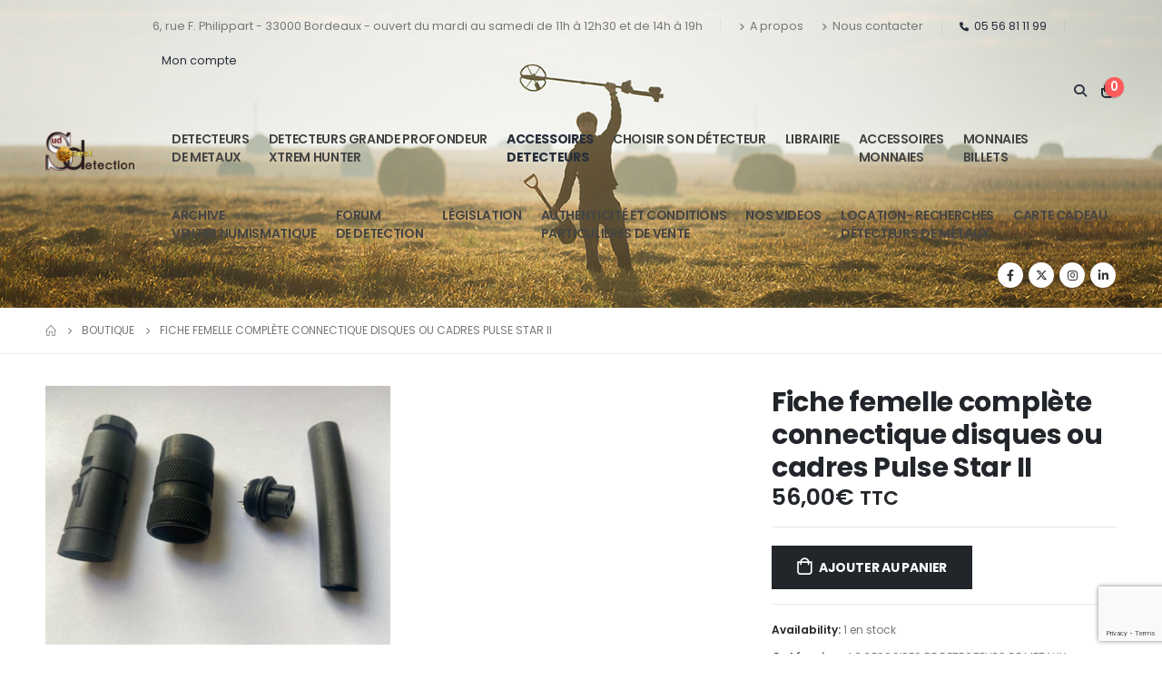

--- FILE ---
content_type: text/html; charset=UTF-8
request_url: https://www.sud-ouest-detection.com/product/fiche-femelle-complete-connectique-disques-ou-cadres-pulse-star-ii/
body_size: 30155
content:
<!DOCTYPE html>
<html lang="fr-FR" prefix="og: http://ogp.me/ns# fb: http://ogp.me/ns/fb#">
<head>
	<meta charset="UTF-8">
	<!--[if IE]><meta http-equiv='X-UA-Compatible' content='IE=edge,chrome=1'><![endif]-->
	<meta name="viewport" content="width=device-width, initial-scale=1, maximum-scale=1">
	<link rel="profile" href="http://gmpg.org/xfn/11" />
	<link rel="pingback" href="https://www.sud-ouest-detection.com/xmlrpc.php" />

		<link rel="shortcut icon" href="//www.sud-ouest-detection.com/wp-content/themes/porto/images/logo/favicon.png" type="image/x-icon" />
		<link rel="apple-touch-icon" href="//www.sud-ouest-detection.com/wp-content/themes/porto/images/logo/apple-touch-icon.png" />
		<link rel="apple-touch-icon" sizes="120x120" href="//www.sud-ouest-detection.com/wp-content/themes/porto/images/logo/apple-touch-icon_120x120.png" />
		<link rel="apple-touch-icon" sizes="76x76" href="//www.sud-ouest-detection.com/wp-content/themes/porto/images/logo/apple-touch-icon_76x76.png" />
		<link rel="apple-touch-icon" sizes="152x152" href="//www.sud-ouest-detection.com/wp-content/themes/porto/images/logo/apple-touch-icon_152x152.png" />
	<title>Fiche femelle complète connectique disques ou cadres Pulse Star II &#8211; Sud Ouest Détection</title>
<meta name='robots' content='max-image-preview:large' />
<link rel='dns-prefetch' href='//cdn.jsdelivr.net' />
<link rel="alternate" type="application/rss+xml" title="Sud Ouest Détection &raquo; Flux" href="https://www.sud-ouest-detection.com/feed/" />
<link rel="alternate" type="application/rss+xml" title="Sud Ouest Détection &raquo; Flux des commentaires" href="https://www.sud-ouest-detection.com/comments/feed/" />
<link rel="alternate" title="oEmbed (JSON)" type="application/json+oembed" href="https://www.sud-ouest-detection.com/wp-json/oembed/1.0/embed?url=https%3A%2F%2Fwww.sud-ouest-detection.com%2Fproduct%2Ffiche-femelle-complete-connectique-disques-ou-cadres-pulse-star-ii%2F" />
<link rel="alternate" title="oEmbed (XML)" type="text/xml+oembed" href="https://www.sud-ouest-detection.com/wp-json/oembed/1.0/embed?url=https%3A%2F%2Fwww.sud-ouest-detection.com%2Fproduct%2Ffiche-femelle-complete-connectique-disques-ou-cadres-pulse-star-ii%2F&#038;format=xml" />
		<link rel="shortcut icon" href="//www.sud-ouest-detection.com/wp-content/themes/porto/images/logo/favicon.png" type="image/x-icon" />
				<link rel="apple-touch-icon" href="//www.sud-ouest-detection.com/wp-content/themes/porto/images/logo/apple-touch-icon.png" />
				<link rel="apple-touch-icon" sizes="120x120" href="//www.sud-ouest-detection.com/wp-content/themes/porto/images/logo/apple-touch-icon_120x120.png" />
				<link rel="apple-touch-icon" sizes="76x76" href="//www.sud-ouest-detection.com/wp-content/themes/porto/images/logo/apple-touch-icon_76x76.png" />
				<link rel="apple-touch-icon" sizes="152x152" href="//www.sud-ouest-detection.com/wp-content/themes/porto/images/logo/apple-touch-icon_152x152.png" />
			<meta name="twitter:card" content="summary_large_image">
	<meta property="twitter:title" content="Fiche femelle complète connectique disques ou cadres Pulse Star II"/>
	<meta property="og:title" content="Fiche femelle complète connectique disques ou cadres Pulse Star II"/>
	<meta property="og:type" content="website"/>
	<meta property="og:url" content="https://www.sud-ouest-detection.com/product/fiche-femelle-complete-connectique-disques-ou-cadres-pulse-star-ii/"/>
	<meta property="og:site_name" content="Sud Ouest Détection"/>
	<meta property="og:description" content="Ces éléments de connectique permettent de changer la partie femelle d'un disque ou d'un cadre de Pulse Star II"/>

						<meta property="og:image" content="https://www.sud-ouest-detection.com/wp-content/uploads/2022/08/TB-ELECTRONIC-Connectique-femelle-disqueCadre.jpg"/>
				<style id='wp-img-auto-sizes-contain-inline-css'>
img:is([sizes=auto i],[sizes^="auto," i]){contain-intrinsic-size:3000px 1500px}
/*# sourceURL=wp-img-auto-sizes-contain-inline-css */
</style>
<link rel='stylesheet' id='alma-widget-block-frontend-css' href='https://www.sud-ouest-detection.com/wp-content/plugins/alma-gateway-for-woocommerce//build/alma-widget-block/alma-widget-block-view.css?ver=5.16.1' media='all' />
<link rel='stylesheet' id='alma-widget-block-frontend-cdn-css' href='https://cdn.jsdelivr.net/npm/@alma/widgets@4.X.X/dist/widgets.min.css?ver=4.x.x' media='all' />
<style id='wp-emoji-styles-inline-css'>

	img.wp-smiley, img.emoji {
		display: inline !important;
		border: none !important;
		box-shadow: none !important;
		height: 1em !important;
		width: 1em !important;
		margin: 0 0.07em !important;
		vertical-align: -0.1em !important;
		background: none !important;
		padding: 0 !important;
	}
/*# sourceURL=wp-emoji-styles-inline-css */
</style>
<link rel='stylesheet' id='contact-form-7-css' href='https://www.sud-ouest-detection.com/wp-content/plugins/contact-form-7/includes/css/styles.css?ver=6.0.4' media='all' />
<link rel='stylesheet' id='woo-gift-cards-lite-css' href='https://www.sud-ouest-detection.com/wp-content/plugins/woo-gift-cards-lite/public/css/woocommerce_gift_cards_lite-public.css?ver=3.1.1' media='all' />
<link rel='stylesheet' id='dashicons-css' href='https://www.sud-ouest-detection.com/wp-includes/css/dashicons.min.css?ver=6.9' media='all' />
<style id='dashicons-inline-css'>
[data-font="Dashicons"]:before {font-family: 'Dashicons' !important;content: attr(data-icon) !important;speak: none !important;font-weight: normal !important;font-variant: normal !important;text-transform: none !important;line-height: 1 !important;font-style: normal !important;-webkit-font-smoothing: antialiased !important;-moz-osx-font-smoothing: grayscale !important;}
/*# sourceURL=dashicons-inline-css */
</style>
<link rel='stylesheet' id='thickbox-css' href='https://www.sud-ouest-detection.com/wp-includes/js/thickbox/thickbox.css?ver=6.9' media='all' />
<link rel='stylesheet' id='photoswipe-css' href='https://www.sud-ouest-detection.com/wp-content/plugins/woocommerce/assets/css/photoswipe/photoswipe.min.css?ver=9.7.2' media='all' />
<link rel='stylesheet' id='photoswipe-default-skin-css' href='https://www.sud-ouest-detection.com/wp-content/plugins/woocommerce/assets/css/photoswipe/default-skin/default-skin.min.css?ver=9.7.2' media='all' />
<style id='woocommerce-inline-inline-css'>
.woocommerce form .form-row .required { visibility: visible; }
/*# sourceURL=woocommerce-inline-inline-css */
</style>
<link rel='stylesheet' id='ywot_style-css' href='https://www.sud-ouest-detection.com/wp-content/plugins/yith-woocommerce-order-tracking-premium/assets/css/ywot_style.css?ver=6.9' media='all' />
<link rel='stylesheet' id='ywot_font-css' href='https://www.sud-ouest-detection.com/wp-content/plugins/yith-woocommerce-order-tracking-premium/assets/css/fonts.css?ver=6.9' media='all' />
<link rel='stylesheet' id='brands-styles-css' href='https://www.sud-ouest-detection.com/wp-content/plugins/woocommerce/assets/css/brands.css?ver=9.7.2' media='all' />
<link rel='stylesheet' id='porto-sp-attr-table-css' href='https://www.sud-ouest-detection.com/wp-content/plugins/porto-functionality/shortcodes//assets/cp-attribute-table/attribute-table.css?ver=3.3.0' media='all' />
<link rel='stylesheet' id='porto-compare-product-css' href='https://www.sud-ouest-detection.com/wp-content/plugins/porto-functionality/lib/compare-product/compare-product.css?ver=3.3.0' media='all' />
<link rel='stylesheet' id='porto-fs-progress-bar-css' href='https://www.sud-ouest-detection.com/wp-content/themes/porto/inc/lib/woocommerce-shipping-progress-bar/shipping-progress-bar.css?ver=7.2.10' media='all' />
<link rel='stylesheet' id='porto-css-vars-css' href='https://www.sud-ouest-detection.com/wp-content/uploads/porto_styles/theme_css_vars.css?ver=7.2.10' media='all' />
<link rel='stylesheet' id='js_composer_front-css' href='https://www.sud-ouest-detection.com/wp-content/plugins/js_composer/assets/css/js_composer.min.css?ver=8.2' media='all' />
<link rel='stylesheet' id='bootstrap-css' href='https://www.sud-ouest-detection.com/wp-content/uploads/porto_styles/bootstrap.css?ver=7.2.10' media='all' />
<link rel='stylesheet' id='porto-plugins-css' href='https://www.sud-ouest-detection.com/wp-content/themes/porto/css/plugins.css?ver=7.2.10' media='all' />
<link rel='stylesheet' id='porto-theme-css' href='https://www.sud-ouest-detection.com/wp-content/themes/porto/css/theme.css?ver=7.2.10' media='all' />
<link rel='stylesheet' id='porto-shortcodes-css' href='https://www.sud-ouest-detection.com/wp-content/uploads/porto_styles/shortcodes.css?ver=7.2.10' media='all' />
<link rel='stylesheet' id='porto-theme-shop-css' href='https://www.sud-ouest-detection.com/wp-content/themes/porto/css/theme_shop.css?ver=7.2.10' media='all' />
<link rel='stylesheet' id='porto-theme-wpb-css' href='https://www.sud-ouest-detection.com/wp-content/themes/porto/css/theme_wpb.css?ver=7.2.10' media='all' />
<link rel='stylesheet' id='porto-dynamic-style-css' href='https://www.sud-ouest-detection.com/wp-content/uploads/porto_styles/dynamic_style.css?ver=7.2.10' media='all' />
<link rel='stylesheet' id='porto-type-builder-css' href='https://www.sud-ouest-detection.com/wp-content/plugins/porto-functionality/builders/assets/type-builder.css?ver=3.3.0' media='all' />
<link rel='stylesheet' id='porto-account-login-style-css' href='https://www.sud-ouest-detection.com/wp-content/themes/porto/css/theme/shop/login-style/account-login.css?ver=7.2.10' media='all' />
<link rel='stylesheet' id='porto-theme-woopage-css' href='https://www.sud-ouest-detection.com/wp-content/themes/porto/css/theme/shop/other/woopage.css?ver=7.2.10' media='all' />
<link rel='stylesheet' id='porto-sp-skeleton-css' href='https://www.sud-ouest-detection.com/wp-content/themes/porto/css/theme/shop/single-product/skeleton.css?ver=7.2.10' media='all' />
<link rel='stylesheet' id='porto-sp-layout-css' href='https://www.sud-ouest-detection.com/wp-content/themes/porto/css/theme/shop/single-product/grid.css?ver=7.2.10' media='all' />
<link rel='stylesheet' id='porto-style-css' href='https://www.sud-ouest-detection.com/wp-content/themes/porto/style.css?ver=7.2.10' media='all' />
<style id='porto-style-inline-css'>
.side-header-narrow-bar-logo{max-width:200px}@media (min-width:992px){}.page-top ul.breadcrumb > li.home{display:inline-block}.page-top ul.breadcrumb > li.home a{position:relative;width:1em;text-indent:-9999px}.page-top ul.breadcrumb > li.home a:after{content:"\e883";font-family:'porto';float:left;text-indent:0}.product-images .img-thumbnail .inner,.product-images .img-thumbnail .inner img{-webkit-transform:none;transform:none}.sticky-product{position:fixed;top:0;left:0;width:100%;z-index:100;background-color:#fff;box-shadow:0 3px 5px rgba(0,0,0,0.08);padding:15px 0}.sticky-product.pos-bottom{top:auto;bottom:0;box-shadow:0 -3px 5px rgba(0,0,0,0.08)}.sticky-product .container{display:-ms-flexbox;display:flex;-ms-flex-align:center;align-items:center;-ms-flex-wrap:wrap;flex-wrap:wrap}.sticky-product .sticky-image{max-width:60px;margin-right:15px}.sticky-product .add-to-cart{-ms-flex:1;flex:1;text-align:right;margin-top:5px}.sticky-product .product-name{font-size:16px;font-weight:600;line-height:inherit;margin-bottom:0}.sticky-product .sticky-detail{line-height:1.5;display:-ms-flexbox;display:flex}.sticky-product .star-rating{margin:5px 15px;font-size:1em}.sticky-product .availability{padding-top:2px}.sticky-product .sticky-detail .price{font-family:Poppins,Poppins,sans-serif;font-weight:400;margin-bottom:0;font-size:1.3em;line-height:1.5}.sticky-product.pos-top:not(.hide){top:0;opacity:1;visibility:visible;transform:translate3d( 0,0,0 )}.sticky-product.pos-top.scroll-down{opacity:0 !important;visibility:hidden;transform:translate3d( 0,-100%,0 )}.sticky-product.sticky-ready{transition:left .3s,visibility 0.3s,opacity 0.3s,transform 0.3s,top 0.3s ease}.sticky-product .quantity.extra-type{display:none}@media (max-width:992px){.sticky-product .container{padding-left:var(--porto-grid-gutter-width);padding-right:var(--porto-grid-gutter-width)}}@media (min-width:767px){body.single-product .sticky-product .container{padding-left:15px;padding-right:15px}}@media (max-width:768px){.sticky-product .sticky-image,.sticky-product .sticky-detail,.sticky-product{display:none}.sticky-product.show-mobile{display:block;padding-top:10px;padding-bottom:10px}.sticky-product.show-mobile .add-to-cart{margin-top:0}.sticky-product.show-mobile .single_add_to_cart_button{margin:0;width:100%}body.single-product .sticky-product.show-mobile .container,.sticky-product.show-mobile > .container{padding-left:10px;padding-right:10px}}#login-form-popup{max-width:480px}@media (min-width:1440px){.container{max-width:1440px}}.porto-block-html-top .container{display:flex;align-items:center;justify-content:center;flex-wrap:wrap;letter-spacing:-.025em}.porto-block-html-top span{opacity:.7}.porto-block-html-top .btn.btn-borders{border-color:rgba(255,255,255,.3);font-weight:600;text-transform:uppercase;padding:.5em 2em}.header-top .info-box{font-size:.8125rem;letter-spacing:-.025em}.header-top .info-box i{font-size:1.5rem;vertical-align:middle;position:relative;top:1px}#header .header-top,#header .header-top .mega-menu > li.menu-item > a{font-weight:400;letter-spacing:.025em}#header .my-wishlist,#header .my-account{font-size:27px}#main-toggle-menu{z-index:1001}#main-toggle-menu .menu-title{background:#0e39ff !important;padding:1rem 2rem;font-size:.8125rem;letter-spacing:-.025em;border-radius:.25rem .25rem 0 0;z-index:1000}#main-toggle-menu.closed .menu-title{border-radius:.25rem}#main-toggle-menu .menu-title .toggle{margin-right:.875rem;font-size:1.5em;vertical-align:middle}#main-toggle-menu .toggle-menu-wrap{width:280px;box-shadow:0 0 60px rgba(0,0,0,.15)}#main-toggle-menu .toggle-menu-wrap > ul{border-bottom:none;border-top:3px solid #294cff}#main-toggle-menu:not(.closed):before{content:'';position:fixed;width:100vw;height:100vh;left:0;top:0;background:rgba(34,37,41,.3);z-index:999;display:block}.sidebar-menu > li.menu-item > a{margin:0;padding-left:15px;padding-right:15px}.sidebar-menu > li.menu-item > a > i{margin-right:.5rem;font-size:1.25em;position:relative;top:.1em}#header .main-menu > li.menu-item.active > a{font-weight:700}#header .menu-custom-block i{font-size:1.5em;position:relative;top:-1px;vertical-align:middle;margin-right:3px}#header .menu-custom-block a{font-weight:700}#header .menu-custom-block a:not(:last-child){font-size:.8125rem;text-transform:uppercase}.sidebar-menu .wide .popup>.inner>ul.sub-menu{flex-wrap:wrap}.sidebar-menu .wide .popup>.inner{padding:30px}.sidebar-menu .wide li.sub{padding:0 5px}.menu-sub-title > a,.sidebar-menu .wide li.sub > a{text-transform:uppercase;font-weight:700}.menu-sub-title > a{font-size:.875rem !important;color:#222529 !important;padding-top:0 !important;padding-bottom:5px !important}.sidebar-menu li.menu-sub-title:not(:first-child){margin-top:30px}.menu-section-dark .menu-sub-title > a{color:#fff !important}.side-nav-wrap .sidebar-menu .wide li.menu-section-dark li.menu-item > a{color:#bcbdbd}.side-nav-wrap .sidebar-menu .wide li.menu-item li.menu-item > a:hover{background:none;text-decoration:underline !important}#header .sidebar-menu .wide .popup{border-top:3px solid #3150ff}.sidebar-menu > li.menu-item{position:static}.sidebar-menu > li.menu-item > .arrow,.sidebar-menu > li.menu-item .popup:before{display:none}.sidebar-menu > li.has-sub > a:after{content:'\f054';font-family:'Font Awesome 5 Free';font-weight:900;position:absolute;top:50%;right:1.5rem;font-size:10px;line-height:1;margin-top:-.5em;color:#777}@media (min-width:992px){#header{padding-bottom:1rem}.header-main .header-left{max-width:17%;flex:0 0 17%}.header-main .header-right,#header .searchform-popup,#header .searchform .text{flex:1}#header .searchform{width:100%;border-radius:.25rem;box-shadow:none;border:2px solid #3250ff}#header .searchform.searchform-cats input{width:100%}#header .searchform input,#header .searchform select,#header .searchform button,#header .searchform .selectric .label{height:45px;line-height:45px}#header .searchform select,#header .searchform .selectric{border:none}#header .searchform button{background-color:#3050ff;color:#fff;padding:0 20px;border-radius:0}.d-menu-lg-none > a{display:none !important}#header .searchform .live-search-list{left:1px;right:56px;z-index:1003}}@media (min-width:1440px){#header .menu-custom-block a:not(:last-child){margin-right:1rem}#header .main-menu > li.menu-item > a{padding-left:30px;padding-right:30px}}@media (max-width:1219px){#main-toggle-menu .toggle-menu-wrap{width:240px}}@media (max-width:991px){#header .top-links{display:none}.header-top .header-right{flex:1}#header .share-links{margin-left:auto}.menu-sub-title > a{color:#fff !important}}.btn{border-radius:.25rem;letter-spacing:.01em}.coupon-sale-text{position:relative;display:inline-block;padding-left:.3em;padding-right:.3em}.coupon-sale-text:before{content:'';display:block;background-color:#ee8379;position:absolute;left:0;right:0;top:0;bottom:0;transform:rotate(-2deg);z-index:-1}sup{font-size:52%}.sale-text{padding:.175em .3em;position:relative;transform:rotate(-1.5deg);white-space:nowrap}.sale-text i{font-style:normal;position:absolute;left:-2.25em;top:50%;transform:translateY(-50%) rotate(-90deg);font-size:.4em;opacity:.6;letter-spacing:0}.sale-text sub{position:absolute;left:100%;margin-left:.6rem;bottom:.3em;font-size:62%;line-height:1}.owl-carousel.nav-style-1 .owl-nav [class*="owl-"]{width:3.75rem;height:3.75rem;border-radius:2rem;background:#f4f4f4 !important;font-size:1.75rem}.owl-carousel.nav-style-1 .owl-nav .owl-prev{left:-1.875rem}.owl-carousel.nav-style-1 .owl-nav .owl-next{right:-1.875rem}ul.products li.product-category .thumb-info{padding:0 1rem;min-height:auto}li.product-category .thumb-info .thumb-info-wrapper{border-radius:50%}ul.products li.product-category .thumb-info h3{font-size:1rem;text-transform:none;letter-spacing:0}ul.products.category-pos-outside li.product-category .thumb-info-title{padding:.75rem 0 0}.product-inner{background:#fff;height:100%}ul.products,.products-slider.products{margin-bottom:-1px !important}.product-image .labels{top:15px;left:15px}.top-sale-product{border:2px solid #0e39ff;height:100%}.top-sale-product .sale-product-daily-deal{bottom:auto;top:2rem;color:#444;background:#f4f4f4;border-radius:2rem;left:15%;right:15%;padding:5px 10px}.top-sale-product .sale-product-daily-deal:before,.top-sale-product .product-image .labels,.porto-products.filter-vertical .product-categories a:before{display:none}.top-sale-product .sale-product-daily-deal .daily-deal-title{font-size:.75rem;color:#444;letter-spacing:.025em;margin-right:6px}.top-sale-product .sale-product-daily-deal .daily-deal-title,.top-sale-product .sale-product-daily-deal .porto_countdown{font-family:Poppins,sans-serif}.top-sale-product .sale-product-daily-deal .porto_countdown-amount,.top-sale-product .sale-product-daily-deal .porto_countdown-period{font-size:.9375rem;font-weight:700;letter-spacing:.025em;padding:0}.top-sale-product li.product:hover .product-image{box-shadow:none !important}.top-sale-product li.product-col .product-content{margin-top:-2rem;position:relative;z-index:1;padding:0 10px 1px}.top-sale-product li.product-col .woocommerce-loop-product__title{font-family:Open Sans,sans-serif;font-size:1.25rem;font-weight:400;letter-spacing:.005em;color:#222529}.top-sale-product li.product-col .add-links .add_to_cart_button{font-size:.875rem;font-weight:600;letter-spacing:-.05em;height:auto;background:#3050ff;padding:.7em 3em;color:#fff;border:none;border-radius:.375rem}.top-sale-product .add-links .add_to_cart_button:before{font-size:1.75em;margin-right:.625rem;top:-2px;font-weight:400}.top-sale-product .add-links-wrap{margin-top:2rem}.top-sale-product li.product-col .add-links .yith-wcwl-add-to-wishlist>div,.top-sale-product li.product-col .add-links .quickview{top:50% !important;transform:translateY(-50%)}.porto-products.filter-vertical .products-filter + div{padding:0}.porto-ibanner.h-100 > img{height:100%}.porto-products .product-categories a{padding:.25rem 0 !important;color:#777;font-size:.8125rem}@media (min-width:992px) and (max-width:1219px){.porto-products .product-categories a{padding:1px 0 !important}}.porto-products .product-categories .current a,.porto-products .product-categories a:hover{color:#0e39ff !important}.porto-products.filter-vertical .product-image .inner{padding-top:90%}.porto-products.filter-vertical .product-image img{position:absolute !important;top:0;left:0;height:100%;object-fit:cover}.porto-products.filter-vertical .section-title{font-size:1.375rem;font-weight:600;text-transform:none}.products-slider.owl-carousel .owl-stage-outer{margin-top:0;padding-top:1px}.products-slider.owl-carousel li.product-col{height:100%}.divider-line.grid > .product-col{border-bottom-color:#eee}.porto-products.show-category ul.yith-wcan-loading .porto-loading-icon,.porto-products.show-category ul.yith-wcan-loading:after{position:absolute}.cat-list .thumb-info{display:flex;flex-direction:column;padding:0 !important}.subcats-cols-2 .thumb-info > a,.cat-grid .thumb-info > a{font-size:.75rem;font-weight:600;letter-spacing:-.02em;order:2;white-space:nowrap}.subcats-cols-2 .thumb-info > a:before,.cat-grid .thumb-info > a:before{content:'View All';margin-right:2px}.subcats-cols-2 .thumb-info > a:after,.cat-grid .thumb-info > a:after{content:"\f30b";font-family:'Font Awesome 5 Free';font-weight:900}.cat-list .thumb-info-title{display:flex !important;flex-direction:column;text-align:left !important;letter-spacing:0}.cat-list .thumb-info-title > a,.cat-grid .thumb-info-title > a{order:-1;font-size:.8125rem;text-transform:uppercase;letter-spacing:-.01em;margin-bottom:.5rem}.cat-list .product-category .sub-categories,.cat-grid .product-category .sub-categories{font-size:.8125rem;display:flex;flex-wrap:wrap}.cat-list .sub-categories li{padding:.25rem .25rem .25rem 0;width:100%;white-space:nowrap;overflow:hidden;text-overflow:ellipsis}.subcats-cols-2 .sub-categories li{width:50%}.cat-medium .thumb-info{flex-direction:row;align-items:center}.cat-medium .thumb-info i,.menu-item.sub > a > i{display:block;font-size:3.5rem;color:#ccc}.menu-item.sub > a > i:before{margin:1.5rem 0}.cat-medium .thumb-info > a{flex:0 0 36%;max-width:36%;margin-right:4%;text-align:center}.cat-medium .thumb-info-wrap{flex:0 0 60%;max-width:60%}.cat-grid .thumb-info-title{display:flex !important;letter-spacing:0;flex-wrap:wrap;align-items:center;text-align:left !important}.cat-grid .thumb-info-title .sub-title{margin-right:3rem !important;font-size:1.375rem !important;font-weight:600 !important}.cat-grid .sub-categories li{padding:0;margin:0 2rem .5rem 0}.cat-grid .thumb-info{padding:0 !important;display:flex;padding:0 !important}.cat-grid .sub-categories{margin-bottom:0}.cat-grid .thumb-info > a{margin-left:.5rem;padding-top:.9rem}.porto-products.bg-gray .products-filter{background:#fff;padding:0 40px 1px}.porto-products.filter-horizontal .section-title{display:none}.porto-products.filter-horizontal .product-categories{margin-bottom:1rem}.porto-products.filter-horizontal .product-categories .current a{font-weight:600}.owl-carousel.show-nav-title .owl-nav [class*="owl-"]{font-size:25px !important;color:#0e39ff}.products-slider.show-nav-title .owl-nav{margin-right:2rem;margin-top:-30px}.porto_countdown.porto-cd-s1 .porto_countdown-section,.porto_countdown .porto_countdown-section .porto_countdown-period{padding-left:0;padding-right:0}.porto_countdown .porto_countdown-section:first-child .porto_countdown-period{padding:0 0 0 .25rem}.countdown-style-1 .porto_countdown-section:first-child:after{content:',';margin-right:.25rem}a.porto-sicon-box-link:hover .porto-sicon-title{text-decoration:underline}ul.product_list_widget li .product-details a{color:#222529}@media (min-width:768px){.porto-products.filter-vertical .products-filter{padding:1rem 1rem 3rem;background:#fff}.porto-products.filter-vertical + .porto-sicon-box-link{position:absolute;bottom:.75rem;left:1rem}}@media (min-width:992px){.porto-products.filter-vertical + .porto-sicon-box-link{left:2rem}.porto-products.filter-vertical .products-filter{padding:2rem 2rem 3rem;max-width:25%;flex-basis:25%;border:none}.porto-products.filter-vertical .products-filter + div{max-width:calc(50% + 10px);flex-basis:calc(50% + 10px);margin-left:auto;padding:0;overflow:hidden}.pc-home-category-banner{position:absolute !important;left:25%;width:calc(25% - 10px);top:0;bottom:0}}@media (max-width:1419px){ul.products li.product-category .thumb-info{padding:0 .5rem}}@media (max-width:1219px){.top-sale-product{height:auto}}@media (min-width:768px) and (max-width:992px){.top-sale-product li.product-col .add-links .add_to_cart_button{font-size:.6875rem}}@media (max-width:575px){.cat-grid .thumb-info-title .sub-title{margin-right:0 !important}.porto-products.bg-gray .products-filter{padding-left:20px;padding-right:20px}}#footer .widget p{margin:0 0 1.25rem}#footer .widget p:last-child{margin-bottom:0}#footer .widget_wysija_cont .wysija-input{border:2px solid #bebebe;border-right:none;border-radius:.25rem 0 0 .25rem;height:3rem}#footer .widget_wysija_cont .wysija-submit{height:3rem;border-radius:0 .25rem .25rem 0;font-size:.875rem;letter-spacing:-.05em}#footer .widget_wysija_cont .wysija-paragraph{flex:1;max-width:75%;width:auto}#footer .widget_wysija_cont > p{min-width:25%}#footer ul li{padding:.25rem 0}#footer .footer-main > .container{padding-bottom:0}#footer .footer-bottom{font-size:1em;padding-bottom:3rem}#footer .product-cats h4{font-size:inherit;margin-bottom:0}#footer .product-cats a{margin:0 .25rem}#footer .product-cats .view-all{font-weight:600;color:#3050ff;font-size:.75rem}#footer .product-cats li{padding-top:2px;padding-bottom:2px}
/*# sourceURL=porto-style-inline-css */
</style>
<link rel='stylesheet' id='porto-360-gallery-css' href='https://www.sud-ouest-detection.com/wp-content/themes/porto/inc/lib/threesixty/threesixty.css?ver=7.2.10' media='all' />
<link rel='stylesheet' id='styles-child-css' href='https://www.sud-ouest-detection.com/wp-content/themes/porto-child/style.css?ver=6.9' media='all' />
<link rel='stylesheet' id='FGW_front_style-css' href='https://www.sud-ouest-detection.com/wp-content/plugins/free-gifts-for-woocommerce-pro/assets/css/front.css?ver=1.0.0' media='all' />
<script src="https://www.sud-ouest-detection.com/wp-includes/js/jquery/jquery.min.js?ver=3.7.1" id="jquery-core-js"></script>
<script src="https://www.sud-ouest-detection.com/wp-includes/js/jquery/jquery-migrate.min.js?ver=3.4.1" id="jquery-migrate-js"></script>
<script src="https://www.sud-ouest-detection.com/wp-content/plugins/woocommerce/assets/js/jquery-blockui/jquery.blockUI.min.js?ver=2.7.0-wc.9.7.2" id="jquery-blockui-js" data-wp-strategy="defer"></script>
<script id="wc-add-to-cart-js-extra">
var wc_add_to_cart_params = {"ajax_url":"/wp-admin/admin-ajax.php","wc_ajax_url":"/?wc-ajax=%%endpoint%%","i18n_view_cart":"Voir le panier","cart_url":"https://www.sud-ouest-detection.com/cart/","is_cart":"","cart_redirect_after_add":"no"};
//# sourceURL=wc-add-to-cart-js-extra
</script>
<script src="https://www.sud-ouest-detection.com/wp-content/plugins/woocommerce/assets/js/frontend/add-to-cart.min.js?ver=9.7.2" id="wc-add-to-cart-js" data-wp-strategy="defer"></script>
<script src="https://www.sud-ouest-detection.com/wp-content/plugins/woocommerce/assets/js/photoswipe/photoswipe.min.js?ver=4.1.1-wc.9.7.2" id="photoswipe-js" defer data-wp-strategy="defer"></script>
<script src="https://www.sud-ouest-detection.com/wp-content/plugins/woocommerce/assets/js/photoswipe/photoswipe-ui-default.min.js?ver=4.1.1-wc.9.7.2" id="photoswipe-ui-default-js" defer data-wp-strategy="defer"></script>
<script id="wc-single-product-js-extra">
var wc_single_product_params = {"i18n_required_rating_text":"Veuillez s\u00e9lectionner une note","i18n_rating_options":["1\u00a0\u00e9toile sur 5","2\u00a0\u00e9toiles sur 5","3\u00a0\u00e9toiles sur 5","4\u00a0\u00e9toiles sur 5","5\u00a0\u00e9toiles sur 5"],"i18n_product_gallery_trigger_text":"Voir la galerie d\u2019images en plein \u00e9cran","review_rating_required":"yes","flexslider":{"rtl":false,"animation":"slide","smoothHeight":true,"directionNav":false,"controlNav":"thumbnails","slideshow":false,"animationSpeed":500,"animationLoop":false,"allowOneSlide":false},"zoom_enabled":"","zoom_options":[],"photoswipe_enabled":"1","photoswipe_options":{"shareEl":false,"closeOnScroll":false,"history":false,"hideAnimationDuration":0,"showAnimationDuration":0},"flexslider_enabled":""};
//# sourceURL=wc-single-product-js-extra
</script>
<script src="https://www.sud-ouest-detection.com/wp-content/plugins/woocommerce/assets/js/frontend/single-product.min.js?ver=9.7.2" id="wc-single-product-js" defer data-wp-strategy="defer"></script>
<script src="https://www.sud-ouest-detection.com/wp-content/plugins/woocommerce/assets/js/js-cookie/js.cookie.min.js?ver=2.1.4-wc.9.7.2" id="js-cookie-js" defer data-wp-strategy="defer"></script>
<script id="woocommerce-js-extra">
var woocommerce_params = {"ajax_url":"/wp-admin/admin-ajax.php","wc_ajax_url":"/?wc-ajax=%%endpoint%%","i18n_password_show":"Afficher le mot de passe","i18n_password_hide":"Masquer le mot de passe"};
//# sourceURL=woocommerce-js-extra
</script>
<script src="https://www.sud-ouest-detection.com/wp-content/plugins/woocommerce/assets/js/frontend/woocommerce.min.js?ver=9.7.2" id="woocommerce-js" defer data-wp-strategy="defer"></script>
<script src="https://www.sud-ouest-detection.com/wp-content/plugins/js_composer/assets/js/vendors/woocommerce-add-to-cart.js?ver=8.2" id="vc_woocommerce-add-to-cart-js-js"></script>
<script id="wc-cart-fragments-js-extra">
var wc_cart_fragments_params = {"ajax_url":"/wp-admin/admin-ajax.php","wc_ajax_url":"/?wc-ajax=%%endpoint%%","cart_hash_key":"wc_cart_hash_c06f5bd7da3e306bff242aa756849204","fragment_name":"wc_fragments_c06f5bd7da3e306bff242aa756849204","request_timeout":"15000"};
//# sourceURL=wc-cart-fragments-js-extra
</script>
<script src="https://www.sud-ouest-detection.com/wp-content/plugins/woocommerce/assets/js/frontend/cart-fragments.min.js?ver=9.7.2" id="wc-cart-fragments-js" defer data-wp-strategy="defer"></script>
<script></script><link rel="https://api.w.org/" href="https://www.sud-ouest-detection.com/wp-json/" /><link rel="alternate" title="JSON" type="application/json" href="https://www.sud-ouest-detection.com/wp-json/wp/v2/product/5706" /><link rel="EditURI" type="application/rsd+xml" title="RSD" href="https://www.sud-ouest-detection.com/xmlrpc.php?rsd" />
<meta name="generator" content="WordPress 6.9" />
<meta name="generator" content="WooCommerce 9.7.2" />
<link rel="canonical" href="https://www.sud-ouest-detection.com/product/fiche-femelle-complete-connectique-disques-ou-cadres-pulse-star-ii/" />
<link rel='shortlink' href='https://www.sud-ouest-detection.com/?p=5706' />
		<script type="text/javascript">
		WebFontConfig = {
			google: { families: [ 'Poppins:400,500,600,700,800','Open+Sans:400,400italic,600,700,800italic','Oswald:400,600,700' ] }
		};
		(function(d) {
			var wf = d.createElement('script'), s = d.scripts[d.scripts.length - 1];
			wf.src = 'https://www.sud-ouest-detection.com/wp-content/themes/porto/js/libs/webfont.js';
			wf.async = true;
			s.parentNode.insertBefore(wf, s);
		})(document);</script>
			<noscript><style>.woocommerce-product-gallery{ opacity: 1 !important; }</style></noscript>
	<style>.recentcomments a{display:inline !important;padding:0 !important;margin:0 !important;}</style><meta name="generator" content="Powered by WPBakery Page Builder - drag and drop page builder for WordPress."/>
<meta name="generator" content="Powered by Slider Revolution 6.5.4 - responsive, Mobile-Friendly Slider Plugin for WordPress with comfortable drag and drop interface." />
<style class='wp-fonts-local'>
@font-face{font-family:Inter;font-style:normal;font-weight:300 900;font-display:fallback;src:url('https://www.sud-ouest-detection.com/wp-content/plugins/woocommerce/assets/fonts/Inter-VariableFont_slnt,wght.woff2') format('woff2');font-stretch:normal;}
@font-face{font-family:Cardo;font-style:normal;font-weight:400;font-display:fallback;src:url('https://www.sud-ouest-detection.com/wp-content/plugins/woocommerce/assets/fonts/cardo_normal_400.woff2') format('woff2');}
</style>
<link rel="icon" href="https://www.sud-ouest-detection.com/wp-content/uploads/2021/09/cropped-favicon-32x32.png" sizes="32x32" />
<link rel="icon" href="https://www.sud-ouest-detection.com/wp-content/uploads/2021/09/cropped-favicon-192x192.png" sizes="192x192" />
<link rel="apple-touch-icon" href="https://www.sud-ouest-detection.com/wp-content/uploads/2021/09/cropped-favicon-180x180.png" />
<meta name="msapplication-TileImage" content="https://www.sud-ouest-detection.com/wp-content/uploads/2021/09/cropped-favicon-270x270.png" />
<script type="text/javascript">function setREVStartSize(e){
			//window.requestAnimationFrame(function() {				 
				window.RSIW = window.RSIW===undefined ? window.innerWidth : window.RSIW;	
				window.RSIH = window.RSIH===undefined ? window.innerHeight : window.RSIH;	
				try {								
					var pw = document.getElementById(e.c).parentNode.offsetWidth,
						newh;
					pw = pw===0 || isNaN(pw) ? window.RSIW : pw;
					e.tabw = e.tabw===undefined ? 0 : parseInt(e.tabw);
					e.thumbw = e.thumbw===undefined ? 0 : parseInt(e.thumbw);
					e.tabh = e.tabh===undefined ? 0 : parseInt(e.tabh);
					e.thumbh = e.thumbh===undefined ? 0 : parseInt(e.thumbh);
					e.tabhide = e.tabhide===undefined ? 0 : parseInt(e.tabhide);
					e.thumbhide = e.thumbhide===undefined ? 0 : parseInt(e.thumbhide);
					e.mh = e.mh===undefined || e.mh=="" || e.mh==="auto" ? 0 : parseInt(e.mh,0);		
					if(e.layout==="fullscreen" || e.l==="fullscreen") 						
						newh = Math.max(e.mh,window.RSIH);					
					else{					
						e.gw = Array.isArray(e.gw) ? e.gw : [e.gw];
						for (var i in e.rl) if (e.gw[i]===undefined || e.gw[i]===0) e.gw[i] = e.gw[i-1];					
						e.gh = e.el===undefined || e.el==="" || (Array.isArray(e.el) && e.el.length==0)? e.gh : e.el;
						e.gh = Array.isArray(e.gh) ? e.gh : [e.gh];
						for (var i in e.rl) if (e.gh[i]===undefined || e.gh[i]===0) e.gh[i] = e.gh[i-1];
											
						var nl = new Array(e.rl.length),
							ix = 0,						
							sl;					
						e.tabw = e.tabhide>=pw ? 0 : e.tabw;
						e.thumbw = e.thumbhide>=pw ? 0 : e.thumbw;
						e.tabh = e.tabhide>=pw ? 0 : e.tabh;
						e.thumbh = e.thumbhide>=pw ? 0 : e.thumbh;					
						for (var i in e.rl) nl[i] = e.rl[i]<window.RSIW ? 0 : e.rl[i];
						sl = nl[0];									
						for (var i in nl) if (sl>nl[i] && nl[i]>0) { sl = nl[i]; ix=i;}															
						var m = pw>(e.gw[ix]+e.tabw+e.thumbw) ? 1 : (pw-(e.tabw+e.thumbw)) / (e.gw[ix]);					
						newh =  (e.gh[ix] * m) + (e.tabh + e.thumbh);
					}
					var el = document.getElementById(e.c);
					if (el!==null && el) el.style.height = newh+"px";					
					el = document.getElementById(e.c+"_wrapper");
					if (el!==null && el) el.style.height = newh+"px";
				} catch(e){
					console.log("Failure at Presize of Slider:" + e)
				}					   
			//});
		  };</script>
		<style id="wp-custom-css">
			body.page-template-default #header .header-main .header-left, body.page-template-default #header .header-main .header-right,
#header .header-main .container>div, #header .header-top .container>div {
    padding-bottom: 0px !important;
}
#header .main-menu > li.menu-item > a {
    text-transform: uppercase;
	    padding-right: 10px !important;
    padding-left: 10px !important;
}
.woocommerce-variation-add-to-cart #pwgc-purchase-container {
    display: block !important;
}
span.font-weight-medium {
    font-size: 0;
}
span.font-weight-medium::after {
    content: "ont été ajoutés à votre panier";
    font-size: 16px !important;
}
@media screen and (max-width: 990px) {
#side-nav-panel .accordion-menu li.menu-item > a, 
#side-nav-panel .menu-custom-block a, 
#side-nav-panel .accordion-menu li.menu-item > .arrow {
  color: #101010 !important;
}
}		</style>
		<noscript><style> .wpb_animate_when_almost_visible { opacity: 1; }</style></noscript>    <!-- Global site tag (gtag.js) - Google Analytics -->
    <script async src="https://www.googletagmanager.com/gtag/js?id=G-8HP2H8SCPC"></script>
    <script>
    window.dataLayer = window.dataLayer || [];
    function gtag(){dataLayer.push(arguments);}
    gtag('js', new Date());

    gtag('config', 'G-8HP2H8SCPC');
    </script>
<link rel='stylesheet' id='wc-blocks-style-css' href='https://www.sud-ouest-detection.com/wp-content/plugins/woocommerce/assets/client/blocks/wc-blocks.css?ver=wc-9.7.2' media='all' />
<style id='global-styles-inline-css'>
:root{--wp--preset--aspect-ratio--square: 1;--wp--preset--aspect-ratio--4-3: 4/3;--wp--preset--aspect-ratio--3-4: 3/4;--wp--preset--aspect-ratio--3-2: 3/2;--wp--preset--aspect-ratio--2-3: 2/3;--wp--preset--aspect-ratio--16-9: 16/9;--wp--preset--aspect-ratio--9-16: 9/16;--wp--preset--color--black: #000000;--wp--preset--color--cyan-bluish-gray: #abb8c3;--wp--preset--color--white: #ffffff;--wp--preset--color--pale-pink: #f78da7;--wp--preset--color--vivid-red: #cf2e2e;--wp--preset--color--luminous-vivid-orange: #ff6900;--wp--preset--color--luminous-vivid-amber: #fcb900;--wp--preset--color--light-green-cyan: #7bdcb5;--wp--preset--color--vivid-green-cyan: #00d084;--wp--preset--color--pale-cyan-blue: #8ed1fc;--wp--preset--color--vivid-cyan-blue: #0693e3;--wp--preset--color--vivid-purple: #9b51e0;--wp--preset--color--primary: var(--porto-primary-color);--wp--preset--color--secondary: var(--porto-secondary-color);--wp--preset--color--tertiary: var(--porto-tertiary-color);--wp--preset--color--quaternary: var(--porto-quaternary-color);--wp--preset--color--dark: var(--porto-dark-color);--wp--preset--color--light: var(--porto-light-color);--wp--preset--color--primary-hover: var(--porto-primary-light-5);--wp--preset--gradient--vivid-cyan-blue-to-vivid-purple: linear-gradient(135deg,rgb(6,147,227) 0%,rgb(155,81,224) 100%);--wp--preset--gradient--light-green-cyan-to-vivid-green-cyan: linear-gradient(135deg,rgb(122,220,180) 0%,rgb(0,208,130) 100%);--wp--preset--gradient--luminous-vivid-amber-to-luminous-vivid-orange: linear-gradient(135deg,rgb(252,185,0) 0%,rgb(255,105,0) 100%);--wp--preset--gradient--luminous-vivid-orange-to-vivid-red: linear-gradient(135deg,rgb(255,105,0) 0%,rgb(207,46,46) 100%);--wp--preset--gradient--very-light-gray-to-cyan-bluish-gray: linear-gradient(135deg,rgb(238,238,238) 0%,rgb(169,184,195) 100%);--wp--preset--gradient--cool-to-warm-spectrum: linear-gradient(135deg,rgb(74,234,220) 0%,rgb(151,120,209) 20%,rgb(207,42,186) 40%,rgb(238,44,130) 60%,rgb(251,105,98) 80%,rgb(254,248,76) 100%);--wp--preset--gradient--blush-light-purple: linear-gradient(135deg,rgb(255,206,236) 0%,rgb(152,150,240) 100%);--wp--preset--gradient--blush-bordeaux: linear-gradient(135deg,rgb(254,205,165) 0%,rgb(254,45,45) 50%,rgb(107,0,62) 100%);--wp--preset--gradient--luminous-dusk: linear-gradient(135deg,rgb(255,203,112) 0%,rgb(199,81,192) 50%,rgb(65,88,208) 100%);--wp--preset--gradient--pale-ocean: linear-gradient(135deg,rgb(255,245,203) 0%,rgb(182,227,212) 50%,rgb(51,167,181) 100%);--wp--preset--gradient--electric-grass: linear-gradient(135deg,rgb(202,248,128) 0%,rgb(113,206,126) 100%);--wp--preset--gradient--midnight: linear-gradient(135deg,rgb(2,3,129) 0%,rgb(40,116,252) 100%);--wp--preset--font-size--small: 13px;--wp--preset--font-size--medium: 20px;--wp--preset--font-size--large: 36px;--wp--preset--font-size--x-large: 42px;--wp--preset--font-family--inter: "Inter", sans-serif;--wp--preset--font-family--cardo: Cardo;--wp--preset--spacing--20: 0.44rem;--wp--preset--spacing--30: 0.67rem;--wp--preset--spacing--40: 1rem;--wp--preset--spacing--50: 1.5rem;--wp--preset--spacing--60: 2.25rem;--wp--preset--spacing--70: 3.38rem;--wp--preset--spacing--80: 5.06rem;--wp--preset--shadow--natural: 6px 6px 9px rgba(0, 0, 0, 0.2);--wp--preset--shadow--deep: 12px 12px 50px rgba(0, 0, 0, 0.4);--wp--preset--shadow--sharp: 6px 6px 0px rgba(0, 0, 0, 0.2);--wp--preset--shadow--outlined: 6px 6px 0px -3px rgb(255, 255, 255), 6px 6px rgb(0, 0, 0);--wp--preset--shadow--crisp: 6px 6px 0px rgb(0, 0, 0);}:where(.is-layout-flex){gap: 0.5em;}:where(.is-layout-grid){gap: 0.5em;}body .is-layout-flex{display: flex;}.is-layout-flex{flex-wrap: wrap;align-items: center;}.is-layout-flex > :is(*, div){margin: 0;}body .is-layout-grid{display: grid;}.is-layout-grid > :is(*, div){margin: 0;}:where(.wp-block-columns.is-layout-flex){gap: 2em;}:where(.wp-block-columns.is-layout-grid){gap: 2em;}:where(.wp-block-post-template.is-layout-flex){gap: 1.25em;}:where(.wp-block-post-template.is-layout-grid){gap: 1.25em;}.has-black-color{color: var(--wp--preset--color--black) !important;}.has-cyan-bluish-gray-color{color: var(--wp--preset--color--cyan-bluish-gray) !important;}.has-white-color{color: var(--wp--preset--color--white) !important;}.has-pale-pink-color{color: var(--wp--preset--color--pale-pink) !important;}.has-vivid-red-color{color: var(--wp--preset--color--vivid-red) !important;}.has-luminous-vivid-orange-color{color: var(--wp--preset--color--luminous-vivid-orange) !important;}.has-luminous-vivid-amber-color{color: var(--wp--preset--color--luminous-vivid-amber) !important;}.has-light-green-cyan-color{color: var(--wp--preset--color--light-green-cyan) !important;}.has-vivid-green-cyan-color{color: var(--wp--preset--color--vivid-green-cyan) !important;}.has-pale-cyan-blue-color{color: var(--wp--preset--color--pale-cyan-blue) !important;}.has-vivid-cyan-blue-color{color: var(--wp--preset--color--vivid-cyan-blue) !important;}.has-vivid-purple-color{color: var(--wp--preset--color--vivid-purple) !important;}.has-black-background-color{background-color: var(--wp--preset--color--black) !important;}.has-cyan-bluish-gray-background-color{background-color: var(--wp--preset--color--cyan-bluish-gray) !important;}.has-white-background-color{background-color: var(--wp--preset--color--white) !important;}.has-pale-pink-background-color{background-color: var(--wp--preset--color--pale-pink) !important;}.has-vivid-red-background-color{background-color: var(--wp--preset--color--vivid-red) !important;}.has-luminous-vivid-orange-background-color{background-color: var(--wp--preset--color--luminous-vivid-orange) !important;}.has-luminous-vivid-amber-background-color{background-color: var(--wp--preset--color--luminous-vivid-amber) !important;}.has-light-green-cyan-background-color{background-color: var(--wp--preset--color--light-green-cyan) !important;}.has-vivid-green-cyan-background-color{background-color: var(--wp--preset--color--vivid-green-cyan) !important;}.has-pale-cyan-blue-background-color{background-color: var(--wp--preset--color--pale-cyan-blue) !important;}.has-vivid-cyan-blue-background-color{background-color: var(--wp--preset--color--vivid-cyan-blue) !important;}.has-vivid-purple-background-color{background-color: var(--wp--preset--color--vivid-purple) !important;}.has-black-border-color{border-color: var(--wp--preset--color--black) !important;}.has-cyan-bluish-gray-border-color{border-color: var(--wp--preset--color--cyan-bluish-gray) !important;}.has-white-border-color{border-color: var(--wp--preset--color--white) !important;}.has-pale-pink-border-color{border-color: var(--wp--preset--color--pale-pink) !important;}.has-vivid-red-border-color{border-color: var(--wp--preset--color--vivid-red) !important;}.has-luminous-vivid-orange-border-color{border-color: var(--wp--preset--color--luminous-vivid-orange) !important;}.has-luminous-vivid-amber-border-color{border-color: var(--wp--preset--color--luminous-vivid-amber) !important;}.has-light-green-cyan-border-color{border-color: var(--wp--preset--color--light-green-cyan) !important;}.has-vivid-green-cyan-border-color{border-color: var(--wp--preset--color--vivid-green-cyan) !important;}.has-pale-cyan-blue-border-color{border-color: var(--wp--preset--color--pale-cyan-blue) !important;}.has-vivid-cyan-blue-border-color{border-color: var(--wp--preset--color--vivid-cyan-blue) !important;}.has-vivid-purple-border-color{border-color: var(--wp--preset--color--vivid-purple) !important;}.has-vivid-cyan-blue-to-vivid-purple-gradient-background{background: var(--wp--preset--gradient--vivid-cyan-blue-to-vivid-purple) !important;}.has-light-green-cyan-to-vivid-green-cyan-gradient-background{background: var(--wp--preset--gradient--light-green-cyan-to-vivid-green-cyan) !important;}.has-luminous-vivid-amber-to-luminous-vivid-orange-gradient-background{background: var(--wp--preset--gradient--luminous-vivid-amber-to-luminous-vivid-orange) !important;}.has-luminous-vivid-orange-to-vivid-red-gradient-background{background: var(--wp--preset--gradient--luminous-vivid-orange-to-vivid-red) !important;}.has-very-light-gray-to-cyan-bluish-gray-gradient-background{background: var(--wp--preset--gradient--very-light-gray-to-cyan-bluish-gray) !important;}.has-cool-to-warm-spectrum-gradient-background{background: var(--wp--preset--gradient--cool-to-warm-spectrum) !important;}.has-blush-light-purple-gradient-background{background: var(--wp--preset--gradient--blush-light-purple) !important;}.has-blush-bordeaux-gradient-background{background: var(--wp--preset--gradient--blush-bordeaux) !important;}.has-luminous-dusk-gradient-background{background: var(--wp--preset--gradient--luminous-dusk) !important;}.has-pale-ocean-gradient-background{background: var(--wp--preset--gradient--pale-ocean) !important;}.has-electric-grass-gradient-background{background: var(--wp--preset--gradient--electric-grass) !important;}.has-midnight-gradient-background{background: var(--wp--preset--gradient--midnight) !important;}.has-small-font-size{font-size: var(--wp--preset--font-size--small) !important;}.has-medium-font-size{font-size: var(--wp--preset--font-size--medium) !important;}.has-large-font-size{font-size: var(--wp--preset--font-size--large) !important;}.has-x-large-font-size{font-size: var(--wp--preset--font-size--x-large) !important;}
/*# sourceURL=global-styles-inline-css */
</style>
<link rel='stylesheet' id='alma-widgets-css' href='https://cdn.jsdelivr.net/npm/@alma/widgets@4.X.X/dist/widgets.min.css?ver=4.x.x' media='all' />
<link rel='stylesheet' id='rs-plugin-settings-css' href='https://www.sud-ouest-detection.com/wp-content/plugins/revslider/public/assets/css/rs6.css?ver=6.5.4' media='all' />
<style id='rs-plugin-settings-inline-css'>
#rs-demo-id {}
/*# sourceURL=rs-plugin-settings-inline-css */
</style>
</head>
<body class="wp-singular product-template-default single single-product postid-5706 wp-embed-responsive wp-theme-porto wp-child-theme-porto-child theme-porto woocommerce woocommerce-page woocommerce-no-js porto-breadcrumbs-bb login-popup full blog-1 wpb-js-composer js-comp-ver-8.2 vc_responsive">

	<div class="page-wrapper"><!-- page wrapper -->
		
											<!-- header wrapper -->
				<div class="header-wrapper">
										<header id="header" class="header-corporate header-10">
	
	<div class="header-main header-body" style="top: 0px;">
		<div class="header-container container">
			<div class="header-left">
				
	<div class="logo">
	<a href="https://www.sud-ouest-detection.com/" title="Sud Ouest Détection - Développer la connaissance du matériel de détection et de la numismatique"  rel="home">
		<img class="img-responsive standard-logo retina-logo" width="500" height="218" src="//www.sud-ouest-detection.com/wp-content/uploads/2021/09/sud-ouest-detection.png" alt="Sud Ouest Détection" />	</a>
	</div>
				</div>

			<div class="header-right">
				<div class="header-right-top">
					<div class="header-contact"><ul class="nav nav-pills nav-top">

<li class="d-none d-sm-block nav-item-right-border">
		<a href="/contact">6, rue F. Philippart - 33000 Bordeaux - ouvert du mardi au samedi de 11h à 12h30 et de 14h à 19h</a> 
	</li>
<li class="d-none d-sm-block">
		<a href="/a-propos"><i class="fas fa-angle-right"></i>A propos</a> 
	</li>
	<li class="d-none d-sm-block">
		<a href="/contact"><i class="fas fa-angle-right"></i>Nous contacter</a> 
	</li>
	<li class="phone nav-item-left-border nav-item-right-border">
		<span><a href="tel:0556811199"><i class="fas fa-phone"></i>05 56 81 11 99</a></span>
	</li>
       <li class="phone">
		<span><a href="/my-account">Mon compte</a></span>
	</li>

</ul>
</div><div class="searchform-popup search-popup simple-search-layout search-dropdown search-rounded"><a  class="search-toggle" aria-label="Search Toggle" href="#"><i class="porto-icon-magnifier"></i><span class="search-text">Search</span></a>	<form action="https://www.sud-ouest-detection.com/" method="get"
		class="searchform search-layout-simple searchform-cats">
		<div class="searchform-fields">
			<span class="text"><input name="s" type="text" value="" placeholder="Search&hellip;" autocomplete="off" /></span>
							<input type="hidden" name="post_type" value="product"/>
				<select  name='product_cat' id='product_cat' class='cat'>
	<option value='0'>All Categories</option>
	<option class="level-0" value="sans-categorie">Sans catégorie</option>
	<option class="level-0" value="archive-ventes-numismatique">ARCHIVE VENTES NUMISMATIQUE</option>
	<option class="level-1" value="fonds-doc-feodales">&nbsp;&nbsp;&nbsp;Archives Féodales</option>
	<option class="level-1" value="fonds-doc-contemporaines">&nbsp;&nbsp;&nbsp;Archives Contemporaines</option>
	<option class="level-1" value="fonds-doc-etrangeres">&nbsp;&nbsp;&nbsp;Archives Etrangères</option>
	<option class="level-1" value="fonds-doc-medailles-et-jetons">&nbsp;&nbsp;&nbsp;Archives Médailles et Jetons</option>
	<option class="level-1" value="fonds-doc-royales">&nbsp;&nbsp;&nbsp;Archives Royales</option>
	<option class="level-1" value="fonds-doc-gallo-romaines">&nbsp;&nbsp;&nbsp;Archives Gallo-Romaines</option>
	<option class="level-1" value="fonds-doc-coloniales-romaines">&nbsp;&nbsp;&nbsp;Archives Coloniales Romaines</option>
	<option class="level-1" value="fonds-doc-gauloises">&nbsp;&nbsp;&nbsp;Archives Gauloises</option>
	<option class="level-1" value="fonds-doc-grecques">&nbsp;&nbsp;&nbsp;Archives Grecques</option>
	<option class="level-1" value="fonds-doc-byzantines">&nbsp;&nbsp;&nbsp;Archives Byzantines</option>
	<option class="level-1" value="archives-assignats">&nbsp;&nbsp;&nbsp;Archives Assignats</option>
	<option class="level-1" value="archives-billets-francais">&nbsp;&nbsp;&nbsp;Archives Billets Français</option>
	<option class="level-1" value="archives-billets-etrangers">&nbsp;&nbsp;&nbsp;Archives billets Etrangers</option>
	<option class="level-1" value="archives-billets-colonies-ex">&nbsp;&nbsp;&nbsp;Archives billets Colonies (ex)</option>
	<option class="level-0" value="cameras">CAMERAS</option>
	<option class="level-0" value="accessoires-detecteurs-metaux">ACCESSOIRES DE DETECTEURS DE METAUX</option>
	<option class="level-1" value="peche-a-laimant">&nbsp;&nbsp;&nbsp;PECHE À L&rsquo;AIMANT</option>
	<option class="level-1" value="accessoires-xp">&nbsp;&nbsp;&nbsp;Accessoires XP</option>
	<option class="level-1" value="accessoires-tb-electronic">&nbsp;&nbsp;&nbsp;Accessoires TB ELECTRONIC</option>
	<option class="level-1" value="accessoires-minelab">&nbsp;&nbsp;&nbsp;Accessoires MINELAB</option>
	<option class="level-1" value="accessoires-garrett">&nbsp;&nbsp;&nbsp;Accessoires GARRETT</option>
	<option class="level-1" value="extracteurs-pelles">&nbsp;&nbsp;&nbsp;EXTRACTEURS / PELLES</option>
	<option class="level-1" value="orpaillage">&nbsp;&nbsp;&nbsp;ORPAILLAGE</option>
	<option class="level-1" value="accessoires-nokta-makro">&nbsp;&nbsp;&nbsp;ACCESSOIRES NOKTA / MAKRO</option>
	<option class="level-1" value="accessoires-tesoro">&nbsp;&nbsp;&nbsp;ACCESSOIRES TESORO</option>
	<option class="level-1" value="accessoires-quest">&nbsp;&nbsp;&nbsp;Accessoires QUEST</option>
	<option class="level-0" value="detecteurs-metaux">DETECTEURS DE METAUX</option>
	<option class="level-1" value="minelab">&nbsp;&nbsp;&nbsp;MINELAB</option>
	<option class="level-1" value="tb-electronic">&nbsp;&nbsp;&nbsp;TB ELECTRONIC</option>
	<option class="level-1" value="tesoro">&nbsp;&nbsp;&nbsp;TESORO</option>
	<option class="level-1" value="garrett">&nbsp;&nbsp;&nbsp;GARRETT</option>
	<option class="level-1" value="xp-deus-deus2-et-orx">&nbsp;&nbsp;&nbsp;XP DEUS / DEUS 2 et ORX</option>
	<option class="level-1" value="whites">&nbsp;&nbsp;&nbsp;WHITE&rsquo;S</option>
	<option class="level-1" value="detecteurs-de-securite">&nbsp;&nbsp;&nbsp;DETECTEURS DE SÉCURITÉ</option>
	<option class="level-1" value="quest-par-deteknix-inc">&nbsp;&nbsp;&nbsp;QUEST par DETEKNIX.Inc</option>
	<option class="level-1" value="nokta-makro">&nbsp;&nbsp;&nbsp;NOKTA / MAKRO</option>
	<option class="level-1" value="xp-metal-detectors">&nbsp;&nbsp;&nbsp;XP METAL DETECTORS</option>
	<option class="level-1" value="bounty-hunter">&nbsp;&nbsp;&nbsp;BOUNTY HUNTER</option>
	<option class="level-0" value="monnaies">MONNAIES/BILLLETS</option>
	<option class="level-1" value="contemporaines">&nbsp;&nbsp;&nbsp;Contemporaines</option>
	<option class="level-1" value="etrangeres">&nbsp;&nbsp;&nbsp;Etrangères</option>
	<option class="level-1" value="royales">&nbsp;&nbsp;&nbsp;Royales</option>
	<option class="level-1" value="gauloises">&nbsp;&nbsp;&nbsp;Gauloises</option>
	<option class="level-1" value="gallo-romaines">&nbsp;&nbsp;&nbsp;Gallo-romaines</option>
	<option class="level-1" value="feodales">&nbsp;&nbsp;&nbsp;Feodales</option>
	<option class="level-1" value="medailles-et-jetons">&nbsp;&nbsp;&nbsp;Médailles et jetons</option>
	<option class="level-1" value="grecques">&nbsp;&nbsp;&nbsp;Grecques</option>
	<option class="level-1" value="assignats">&nbsp;&nbsp;&nbsp;Assignats</option>
	<option class="level-1" value="billets-francais">&nbsp;&nbsp;&nbsp;Billets Français</option>
	<option class="level-1" value="billets-etrangers">&nbsp;&nbsp;&nbsp;Billets Etrangers</option>
	<option class="level-1" value="titres">&nbsp;&nbsp;&nbsp;Titres</option>
	<option class="level-1" value="billets-colonies-ex">&nbsp;&nbsp;&nbsp;Billets Colonies (ex)</option>
	<option class="level-1" value="documents-timbres-monnaies-timbres">&nbsp;&nbsp;&nbsp;Documents Timbres-Monnaies Timbres</option>
	<option class="level-0" value="librairie">LIBRAIRIE</option>
	<option class="level-1" value="numismatique">&nbsp;&nbsp;&nbsp;Numismatique</option>
	<option class="level-1" value="archeologie">&nbsp;&nbsp;&nbsp;Archéologie</option>
	<option class="level-1" value="detection-prospection">&nbsp;&nbsp;&nbsp;Detection-Prospection</option>
	<option class="level-1" value="cartes-archeologiques-de-la-gaule">&nbsp;&nbsp;&nbsp;Cartes archéologiques de la Gaule</option>
	<option class="level-0" value="accessoires-monnaies">ACCESSOIRES MONNAIES</option>
	<option class="level-1" value="classement-pour-monnaies-billets">&nbsp;&nbsp;&nbsp;Classement pour monnaies, billets</option>
	<option class="level-1" value="loupes-balances-microscopes">&nbsp;&nbsp;&nbsp;Loupes, balances, microscopes</option>
	<option class="level-1" value="nettoyage">&nbsp;&nbsp;&nbsp;Nettoyage</option>
	<option class="level-0" value="detecteurs-grande-profondeur-xtrem-hunter">DETECTEURS GRANDE PROFONDEUR XTREM HUNTER</option>
	<option class="level-0" value="wps_wgm_giftcard">Carte cadeau</option>
</select>
			<span class="button-wrap">
				<button class="btn btn-special" title="Search" type="submit">
					<i class="porto-icon-magnifier"></i>
				</button>
									
			</span>
		</div>
				<div class="live-search-list"></div>
			</form>
	</div>		<div id="mini-cart" class="mini-cart simple minicart-offcanvas">
			<div class="cart-head">
			<span class="cart-icon"><i class="minicart-icon minicart-icon-default"></i><span class="cart-items">0</span></span><span class="cart-items-text">0 items</span>			</div>
			<div class="cart-popup widget_shopping_cart">
				<div class="widget_shopping_cart_content">
									<div class="cart-loading"></div>
								</div>
			</div>
		<div class="minicart-overlay"><svg viewBox="0 0 32 32" xmlns="http://www.w3.org/2000/svg"><defs><style>.minicart-svg{fill:none;stroke:#fff;stroke-linecap:round;stroke-linejoin:round;stroke-width:2px;}</style></defs><g id="cross"><line class="minicart-svg" x1="7" x2="25" y1="7" y2="25"/><line class="minicart-svg" x1="7" x2="25" y1="25" y2="7"/></g></svg></div>		</div>
						</div>
				<div class="header-right-bottom">
					<div id="main-menu">
					<ul id="menu-menu-principal" class="main-menu mega-menu"><li id="nav-menu-item-2699" class="menu-item menu-item-type-taxonomy menu-item-object-product_cat menu-item-has-children has-sub narrow"><a href="https://www.sud-ouest-detection.com/product-category/detecteurs-metaux/">DETECTEURS<br />DE METAUX</a>
<div class="popup"><div class="inner" style=""><ul class="sub-menu porto-narrow-sub-menu">
	<li id="nav-menu-item-2707" class="menu-item menu-item-type-taxonomy menu-item-object-product_cat" data-cols="1"><a href="https://www.sud-ouest-detection.com/product-category/detecteurs-metaux/xp-deus-deus2-et-orx/">XP DEUS / DEUS 2 et ORX</a></li>
	<li id="nav-menu-item-2702" class="menu-item menu-item-type-taxonomy menu-item-object-product_cat" data-cols="1"><a href="https://www.sud-ouest-detection.com/product-category/detecteurs-metaux/minelab/">MINELAB</a></li>
	<li id="nav-menu-item-2701" class="menu-item menu-item-type-taxonomy menu-item-object-product_cat" data-cols="1"><a href="https://www.sud-ouest-detection.com/product-category/detecteurs-metaux/garrett/">GARRETT</a></li>
	<li id="nav-menu-item-2704" class="menu-item menu-item-type-taxonomy menu-item-object-product_cat" data-cols="1"><a href="https://www.sud-ouest-detection.com/product-category/detecteurs-metaux/quest-par-deteknix-inc/">QUEST par DETEKNIX.Inc</a></li>
	<li id="nav-menu-item-2703" class="menu-item menu-item-type-taxonomy menu-item-object-product_cat" data-cols="1"><a href="https://www.sud-ouest-detection.com/product-category/detecteurs-metaux/nokta-makro/">NOKTA / MAKRO</a></li>
	<li id="nav-menu-item-5882" class="menu-item menu-item-type-taxonomy menu-item-object-product_cat" data-cols="1"><a href="https://www.sud-ouest-detection.com/product-category/detecteurs-metaux/xp-metal-detectors/">XP METAL DETECTORS</a></li>
	<li id="nav-menu-item-8859" class="menu-item menu-item-type-taxonomy menu-item-object-product_cat" data-cols="1"><a href="https://www.sud-ouest-detection.com/product-category/detecteurs-metaux/bounty-hunter/">BOUNTY HUNTER</a></li>
	<li id="nav-menu-item-2705" class="menu-item menu-item-type-taxonomy menu-item-object-product_cat" data-cols="1"><a href="https://www.sud-ouest-detection.com/product-category/detecteurs-metaux/tesoro/">TESORO</a></li>
	<li id="nav-menu-item-3232" class="menu-item menu-item-type-taxonomy menu-item-object-product_cat" data-cols="1"><a href="https://www.sud-ouest-detection.com/product-category/detecteurs-metaux/tb-electronic/">TB ELECTRONIC</a></li>
	<li id="nav-menu-item-2706" class="menu-item menu-item-type-taxonomy menu-item-object-product_cat" data-cols="1"><a href="https://www.sud-ouest-detection.com/product-category/detecteurs-metaux/whites/">WHITE&rsquo;S</a></li>
	<li id="nav-menu-item-2700" class="menu-item menu-item-type-taxonomy menu-item-object-product_cat" data-cols="1"><a href="https://www.sud-ouest-detection.com/product-category/detecteurs-metaux/detecteurs-de-securite/">DETECTEURS DE SÉCURITÉ</a></li>
	<li id="nav-menu-item-3161" class="menu-item menu-item-type-post_type menu-item-object-page" data-cols="1"><a href="https://www.sud-ouest-detection.com/legislation/">LEGISLATION</a></li>
	<li id="nav-menu-item-3162" class="menu-item menu-item-type-post_type menu-item-object-page" data-cols="1"><a href="https://www.sud-ouest-detection.com/choisir-son-detecteur/">CHOISIR SON DETECTEUR</a></li>
</ul></div></div>
</li>
<li id="nav-menu-item-7400" class="menu-item menu-item-type-taxonomy menu-item-object-product_cat narrow"><a href="https://www.sud-ouest-detection.com/product-category/detecteurs-grande-profondeur-xtrem-hunter/">DETECTEURS GRANDE PROFONDEUR<br /> XTREM HUNTER</a></li>
<li id="nav-menu-item-2709" class="menu-item menu-item-type-taxonomy menu-item-object-product_cat current-product-ancestor current-menu-parent current-product-parent menu-item-has-children active has-sub narrow"><a href="https://www.sud-ouest-detection.com/product-category/accessoires-detecteurs-metaux/">ACCESSOIRES<br />DETECTEURS</a>
<div class="popup"><div class="inner" style=""><ul class="sub-menu porto-narrow-sub-menu">
	<li id="nav-menu-item-2714" class="menu-item menu-item-type-taxonomy menu-item-object-product_cat" data-cols="1"><a href="https://www.sud-ouest-detection.com/product-category/accessoires-detecteurs-metaux/accessoires-xp/">Accessoires XP</a></li>
	<li id="nav-menu-item-2710" class="menu-item menu-item-type-taxonomy menu-item-object-product_cat" data-cols="1"><a href="https://www.sud-ouest-detection.com/product-category/accessoires-detecteurs-metaux/accessoires-garrett/">Accessoires GARRETT</a></li>
	<li id="nav-menu-item-2711" class="menu-item menu-item-type-taxonomy menu-item-object-product_cat" data-cols="1"><a href="https://www.sud-ouest-detection.com/product-category/accessoires-detecteurs-metaux/accessoires-minelab/">Accessoires MINELAB</a></li>
	<li id="nav-menu-item-7200" class="menu-item menu-item-type-taxonomy menu-item-object-product_cat" data-cols="1"><a href="https://www.sud-ouest-detection.com/product-category/accessoires-detecteurs-metaux/accessoires-quest/">Accessoires QUEST</a></li>
	<li id="nav-menu-item-2712" class="menu-item menu-item-type-taxonomy menu-item-object-product_cat" data-cols="1"><a href="https://www.sud-ouest-detection.com/product-category/accessoires-detecteurs-metaux/accessoires-nokta-makro/">ACCESSOIRES NOKTA / MAKRO</a></li>
	<li id="nav-menu-item-2713" class="menu-item menu-item-type-taxonomy menu-item-object-product_cat current-product-ancestor current-menu-parent current-product-parent active" data-cols="1"><a href="https://www.sud-ouest-detection.com/product-category/accessoires-detecteurs-metaux/accessoires-tb-electronic/">Accessoires TB ELECTRONIC</a></li>
	<li id="nav-menu-item-7131" class="menu-item menu-item-type-taxonomy menu-item-object-product_cat" data-cols="1"><a href="https://www.sud-ouest-detection.com/product-category/accessoires-detecteurs-metaux/accessoires-tesoro/">ACCESSOIRES TESORO</a></li>
	<li id="nav-menu-item-2728" class="menu-item menu-item-type-taxonomy menu-item-object-product_cat" data-cols="1"><a href="https://www.sud-ouest-detection.com/product-category/accessoires-detecteurs-metaux/peche-a-laimant/">PECHE À L&rsquo;AIMANT</a></li>
	<li id="nav-menu-item-2729" class="menu-item menu-item-type-taxonomy menu-item-object-product_cat" data-cols="1"><a href="https://www.sud-ouest-detection.com/product-category/accessoires-detecteurs-metaux/extracteurs-pelles/">EXTRACTEURS / PELLES</a></li>
	<li id="nav-menu-item-2730" class="menu-item menu-item-type-taxonomy menu-item-object-product_cat" data-cols="1"><a href="https://www.sud-ouest-detection.com/product-category/accessoires-detecteurs-metaux/orpaillage/">ORPAILLAGE</a></li>
</ul></div></div>
</li>
<li id="nav-menu-item-7498" class="menu-item menu-item-type-post_type menu-item-object-page narrow"><a href="https://www.sud-ouest-detection.com/choisir-son-detecteur/">Choisir son détecteur</a></li>
<li id="nav-menu-item-2731" class="menu-item menu-item-type-taxonomy menu-item-object-product_cat menu-item-has-children has-sub narrow"><a href="https://www.sud-ouest-detection.com/product-category/librairie/">LIBRAIRIE</a>
<div class="popup"><div class="inner" style=""><ul class="sub-menu porto-narrow-sub-menu">
	<li id="nav-menu-item-2739" class="menu-item menu-item-type-taxonomy menu-item-object-product_cat" data-cols="1"><a href="https://www.sud-ouest-detection.com/product-category/librairie/numismatique/">Numismatique</a></li>
	<li id="nav-menu-item-2732" class="menu-item menu-item-type-taxonomy menu-item-object-product_cat" data-cols="1"><a href="https://www.sud-ouest-detection.com/product-category/librairie/archeologie/">Archéologie</a></li>
	<li id="nav-menu-item-2733" class="menu-item menu-item-type-taxonomy menu-item-object-product_cat" data-cols="1"><a href="https://www.sud-ouest-detection.com/product-category/librairie/cartes-archeologiques-de-la-gaule/">Cartes archéologiques de la Gaule</a></li>
	<li id="nav-menu-item-2734" class="menu-item menu-item-type-taxonomy menu-item-object-product_cat" data-cols="1"><a href="https://www.sud-ouest-detection.com/product-category/librairie/detection-prospection/">Detection-Prospection</a></li>
</ul></div></div>
</li>
<li id="nav-menu-item-2735" class="menu-item menu-item-type-taxonomy menu-item-object-product_cat menu-item-has-children has-sub narrow"><a href="https://www.sud-ouest-detection.com/product-category/accessoires-monnaies/">ACCESSOIRES<br />MONNAIES</a>
<div class="popup"><div class="inner" style=""><ul class="sub-menu porto-narrow-sub-menu">
	<li id="nav-menu-item-2717" class="menu-item menu-item-type-taxonomy menu-item-object-product_cat" data-cols="1"><a href="https://www.sud-ouest-detection.com/product-category/accessoires-monnaies/classement-pour-monnaies-billets/">Classement pour monnaies, billets</a></li>
	<li id="nav-menu-item-2736" class="menu-item menu-item-type-taxonomy menu-item-object-product_cat" data-cols="1"><a href="https://www.sud-ouest-detection.com/product-category/accessoires-monnaies/loupes-balances-microscopes/">Loupes, balances, microscopes</a></li>
	<li id="nav-menu-item-2738" class="menu-item menu-item-type-taxonomy menu-item-object-product_cat" data-cols="1"><a href="https://www.sud-ouest-detection.com/product-category/accessoires-monnaies/nettoyage/">Nettoyage</a></li>
</ul></div></div>
</li>
<li id="nav-menu-item-2715" class="menu-item menu-item-type-taxonomy menu-item-object-product_cat menu-item-has-children has-sub narrow"><a href="https://www.sud-ouest-detection.com/product-category/monnaies/">MONNAIES<br/>BILLETS</a>
<div class="popup"><div class="inner" style=""><ul class="sub-menu porto-narrow-sub-menu">
	<li id="nav-menu-item-5500" class="menu-item menu-item-type-taxonomy menu-item-object-product_cat" data-cols="1"><a href="https://www.sud-ouest-detection.com/product-category/monnaies/assignats/">Assignats</a></li>
	<li id="nav-menu-item-5499" class="menu-item menu-item-type-taxonomy menu-item-object-product_cat" data-cols="1"><a href="https://www.sud-ouest-detection.com/product-category/monnaies/billets-francais/">Billets Français</a></li>
	<li id="nav-menu-item-7220" class="menu-item menu-item-type-taxonomy menu-item-object-product_cat" data-cols="1"><a href="https://www.sud-ouest-detection.com/product-category/monnaies/billets-colonies-ex/">Billets Colonies (ex) et Territoires Français</a></li>
	<li id="nav-menu-item-5501" class="menu-item menu-item-type-taxonomy menu-item-object-product_cat" data-cols="1"><a href="https://www.sud-ouest-detection.com/product-category/monnaies/billets-etrangers/">Billets Etrangers</a></li>
	<li id="nav-menu-item-5506" class="menu-item menu-item-type-taxonomy menu-item-object-product_cat" data-cols="1"><a href="https://www.sud-ouest-detection.com/product-category/monnaies/titres/">Titres</a></li>
	<li id="nav-menu-item-8178" class="menu-item menu-item-type-taxonomy menu-item-object-product_cat" data-cols="1"><a href="https://www.sud-ouest-detection.com/product-category/monnaies/documents-timbres-monnaies-timbres/">Documents Timbres-Monnaies Timbres</a></li>
	<li id="nav-menu-item-2737" class="menu-item menu-item-type-taxonomy menu-item-object-product_cat" data-cols="1"><a href="https://www.sud-ouest-detection.com/product-category/monnaies/medailles-et-jetons/">Médailles et jetons</a></li>
	<li id="nav-menu-item-2719" class="menu-item menu-item-type-taxonomy menu-item-object-product_cat" data-cols="1"><a href="https://www.sud-ouest-detection.com/product-category/monnaies/contemporaines/">Contemporaines</a></li>
	<li id="nav-menu-item-2720" class="menu-item menu-item-type-taxonomy menu-item-object-product_cat" data-cols="1"><a href="https://www.sud-ouest-detection.com/product-category/monnaies/etrangeres/">Etrangères</a></li>
	<li id="nav-menu-item-2740" class="menu-item menu-item-type-taxonomy menu-item-object-product_cat" data-cols="1"><a href="https://www.sud-ouest-detection.com/product-category/monnaies/royales/">Royales</a></li>
	<li id="nav-menu-item-2721" class="menu-item menu-item-type-taxonomy menu-item-object-product_cat" data-cols="1"><a href="https://www.sud-ouest-detection.com/product-category/monnaies/feodales/">Feodales</a></li>
	<li id="nav-menu-item-2724" class="menu-item menu-item-type-taxonomy menu-item-object-product_cat" data-cols="1"><a href="https://www.sud-ouest-detection.com/product-category/monnaies/gallo-romaines/">Gallo-romaines</a></li>
	<li id="nav-menu-item-2718" class="menu-item menu-item-type-taxonomy menu-item-object-product_cat" data-cols="1"><a href="https://www.sud-ouest-detection.com/product-category/monnaies/coloniales-romaines/">Coloniales romaines</a></li>
	<li id="nav-menu-item-2725" class="menu-item menu-item-type-taxonomy menu-item-object-product_cat" data-cols="1"><a href="https://www.sud-ouest-detection.com/product-category/monnaies/gauloises/">Gauloises</a></li>
	<li id="nav-menu-item-2726" class="menu-item menu-item-type-taxonomy menu-item-object-product_cat" data-cols="1"><a href="https://www.sud-ouest-detection.com/product-category/monnaies/grecques/">Grecques</a></li>
	<li id="nav-menu-item-2716" class="menu-item menu-item-type-taxonomy menu-item-object-product_cat" data-cols="1"><a href="https://www.sud-ouest-detection.com/product-category/monnaies/byzantines/">Byzantines</a></li>
	<li id="nav-menu-item-2727" class="menu-item menu-item-type-taxonomy menu-item-object-product_cat" data-cols="1"><a href="https://www.sud-ouest-detection.com/product-category/monnaies/monnaies-de-prestige/">Monnaies de prestige</a></li>
	<li id="nav-menu-item-2890" class="menu-item menu-item-type-post_type menu-item-object-page" data-cols="1"><a href="https://www.sud-ouest-detection.com/authenticite-et-conditions-particulieres-de-vente/">Authenticité et conditions particulières de vente</a></li>
</ul></div></div>
</li>
<li id="nav-menu-item-2723" class="menu-titre-s menu-item menu-item-type-taxonomy menu-item-object-product_cat menu-item-has-children has-sub narrow"><a href="https://www.sud-ouest-detection.com/product-category/archive-ventes-numismatique/">ARCHIVE <br />VENTES NUMISMATIQUE</a>
<div class="popup"><div class="inner" style=""><ul class="sub-menu porto-narrow-sub-menu">
	<li id="nav-menu-item-5745" class="menu-item menu-item-type-taxonomy menu-item-object-product_cat" data-cols="1"><a href="https://www.sud-ouest-detection.com/product-category/archive-ventes-numismatique/archives-assignats/">Archives Assignats</a></li>
	<li id="nav-menu-item-5746" class="menu-item menu-item-type-taxonomy menu-item-object-product_cat" data-cols="1"><a href="https://www.sud-ouest-detection.com/product-category/archive-ventes-numismatique/archives-billets-francais/">Archives Billets Français</a></li>
	<li id="nav-menu-item-7223" class="menu-item menu-item-type-taxonomy menu-item-object-product_cat" data-cols="1"><a href="https://www.sud-ouest-detection.com/product-category/archive-ventes-numismatique/archives-billets-colonies-ex/">Archives Billets Colonies (ex) et Territoires Français</a></li>
	<li id="nav-menu-item-5744" class="menu-item menu-item-type-taxonomy menu-item-object-product_cat" data-cols="1"><a href="https://www.sud-ouest-detection.com/product-category/archive-ventes-numismatique/archives-billets-etrangers/">Archives billets Etrangers</a></li>
	<li id="nav-menu-item-5742" class="menu-item menu-item-type-taxonomy menu-item-object-product_cat" data-cols="1"><a href="https://www.sud-ouest-detection.com/product-category/archive-ventes-numismatique/archives-titres/">Archives Titres</a></li>
	<li id="nav-menu-item-5453" class="menu-item menu-item-type-taxonomy menu-item-object-product_cat" data-cols="1"><a href="https://www.sud-ouest-detection.com/product-category/archive-ventes-numismatique/fonds-doc-medailles-et-jetons/">Archives Médailles et Jetons</a></li>
	<li id="nav-menu-item-5451" class="menu-item menu-item-type-taxonomy menu-item-object-product_cat" data-cols="1"><a href="https://www.sud-ouest-detection.com/product-category/archive-ventes-numismatique/fonds-doc-contemporaines/">Archives Contemporaines</a></li>
	<li id="nav-menu-item-5452" class="menu-item menu-item-type-taxonomy menu-item-object-product_cat" data-cols="1"><a href="https://www.sud-ouest-detection.com/product-category/archive-ventes-numismatique/fonds-doc-etrangeres/">Archives Etrangères</a></li>
	<li id="nav-menu-item-5454" class="menu-item menu-item-type-taxonomy menu-item-object-product_cat" data-cols="1"><a href="https://www.sud-ouest-detection.com/product-category/archive-ventes-numismatique/fonds-doc-royales/">Archives Royales</a></li>
	<li id="nav-menu-item-5440" class="menu-item menu-item-type-taxonomy menu-item-object-product_cat" data-cols="1"><a href="https://www.sud-ouest-detection.com/product-category/archive-ventes-numismatique/fonds-doc-feodales/">Archives Féodales</a></li>
	<li id="nav-menu-item-5455" class="menu-item menu-item-type-taxonomy menu-item-object-product_cat" data-cols="1"><a href="https://www.sud-ouest-detection.com/product-category/archive-ventes-numismatique/fonds-doc-gallo-romaines/">Archives Gallo-Romaines</a></li>
	<li id="nav-menu-item-5457" class="menu-item menu-item-type-taxonomy menu-item-object-product_cat" data-cols="1"><a href="https://www.sud-ouest-detection.com/product-category/archive-ventes-numismatique/fonds-doc-coloniales-romaines/">Archives Coloniales Romaines</a></li>
	<li id="nav-menu-item-5458" class="menu-item menu-item-type-taxonomy menu-item-object-product_cat" data-cols="1"><a href="https://www.sud-ouest-detection.com/product-category/archive-ventes-numismatique/fonds-doc-gauloises/">Archives Gauloises</a></li>
	<li id="nav-menu-item-5456" class="menu-item menu-item-type-taxonomy menu-item-object-product_cat" data-cols="1"><a href="https://www.sud-ouest-detection.com/product-category/archive-ventes-numismatique/fonds-doc-grecques/">Archives Grecques</a></li>
	<li id="nav-menu-item-5459" class="menu-item menu-item-type-taxonomy menu-item-object-product_cat" data-cols="1"><a href="https://www.sud-ouest-detection.com/product-category/archive-ventes-numismatique/fonds-doc-byzantines/">Archives Byzantines</a></li>
</ul></div></div>
</li>
<li id="nav-menu-item-2846" class="menu-item menu-item-type-custom menu-item-object-custom narrow"><a target="_blank" href="http://detecteur-de-metaux.pro/">FORUM<br />DE DETECTION</a></li>
<li id="nav-menu-item-7496" class="menu-item menu-item-type-post_type menu-item-object-page narrow"><a href="https://www.sud-ouest-detection.com/legislation/">Législation</a></li>
<li id="nav-menu-item-7497" class="menu-item menu-item-type-post_type menu-item-object-page narrow"><a href="https://www.sud-ouest-detection.com/authenticite-et-conditions-particulieres-de-vente/">Authenticité et conditions<br />particulières de vente</a></li>
<li id="nav-menu-item-2786" class="menu-item menu-item-type-post_type menu-item-object-page narrow"><a href="https://www.sud-ouest-detection.com/nos-videos/">NOS VIDEOS</a></li>
<li id="nav-menu-item-7776" class="menu-item menu-item-type-post_type menu-item-object-page narrow"><a href="https://www.sud-ouest-detection.com/location-recherches-detecteurs-de-metaux/">Location- Recherches <br />Détecteurs de métaux</a></li>
<li id="nav-menu-item-7722" class="menu-item menu-item-type-post_type menu-item-object-page narrow"><a href="https://www.sud-ouest-detection.com/carte-cadeau/">CARTE CADEAU</a></li>
</ul>					</div>
					<div class="share-links">		<a target="_blank"  rel="nofollow noopener noreferrer" class="share-facebook" href="https://fr-fr.facebook.com/Antheos33" title="Facebook"></a>
				<a target="_blank"  rel="nofollow noopener noreferrer" class="share-twitter" href="https://twitter.com/FELICESLaurent" title="X"></a>
				<a target="_blank"  rel="nofollow noopener noreferrer" class="share-instagram" href="https://www.instagram.com/sud_ouest_detection_antheos/" title="Instagram"></a>
				<a target="_blank"  rel="nofollow noopener noreferrer" class="share-linkedin" href="https://www.linkedin.com/in/laurent-felices-49296084/?originalSubdomain=fr" title="LinkedIn"></a>
		</div><a class="mobile-toggle" href="#" aria-label="Mobile Menu"><i class="fas fa-bars"></i></a>
				</div>

				
			</div>
		</div>

			</div>
</header>

									</div>
				<!-- end header wrapper -->
			
			
					<section class="page-top page-header-6">
	<div class="container hide-title">
	<div class="row">
		<div class="col-lg-12 clearfix">
			<div class="pt-right d-none">
								<h1 class="page-title">Fiche femelle complète connectique disques ou cadres Pulse Star II</h1>
							</div>
							<div class="breadcrumbs-wrap pt-left">
					<ul class="breadcrumb" itemscope itemtype="https://schema.org/BreadcrumbList"><li class="home" itemprop="itemListElement" itemscope itemtype="https://schema.org/ListItem"><a itemprop="item" href="https://www.sud-ouest-detection.com" title="Go to Home Page"><span itemprop="name">Home</span></a><meta itemprop="position" content="1" /><i class="delimiter delimiter-2"></i></li><li itemprop="itemListElement" itemscope itemtype="https://schema.org/ListItem"><a itemprop="item" href="https://www.sud-ouest-detection.com/shop/"><span itemprop="name">Boutique</span></a><meta itemprop="position" content="2" /><i class="delimiter delimiter-2"></i></li><li>Fiche femelle complète connectique disques ou cadres Pulse Star II</li></ul>				</div>
								</div>
	</div>
</div>
	</section>
	
		<div id="main" class="column1 boxed"><!-- main -->

			<div class="container">
			<div class="row main-content-wrap">

			<!-- main content -->
			<div class="main-content col-lg-12">

			
	<div id="primary" class="content-area"><main id="content" class="site-main">

					
			<div class="woocommerce-notices-wrapper"></div>
<div id="product-5706" class="product type-product post-5706 status-publish first instock product_cat-accessoires-detecteurs-metaux product_cat-accessoires-tb-electronic has-post-thumbnail taxable shipping-taxable purchasable product-type-simple product-layout-grid skeleton-loading">
	<script type="text/template">"\r\n\t<div class=\"product-summary-wrap\">\r\n\t\t\t\t\t<div class=\"row\">\r\n\t\t\t\t<div class=\"summary-before col-lg-8\">\r\n\t\t\t\t\t\t\t<div class=\"labels\"><\/div><div class=\"woocommerce-product-gallery woocommerce-product-gallery--with-images images\">\r\n\t<div class=\"woocommerce-product-gallery__wrapper\">\r\n<div class=\"product-images images\">\r\n\t<div class=\"product-images-block row\"><div class=\"img-thumbnail col-sm-6\"><div class=\"inner\"><img width=\"600\" height=\"450\" src=\"https:\/\/www.sud-ouest-detection.com\/wp-content\/uploads\/2022\/08\/TB-ELECTRONIC-Connectique-femelle-disqueCadre-600x450.jpg\" class=\"woocommerce-main-image wp-post-image\" alt=\"\" href=\"https:\/\/www.sud-ouest-detection.com\/wp-content\/uploads\/2022\/08\/TB-ELECTRONIC-Connectique-femelle-disqueCadre.jpg\" title=\"TB ELECTRONIC : Connectique femelle disque:Cadre\" data-large_image_width=\"828\" data-large_image_height=\"621\" decoding=\"async\" fetchpriority=\"high\" srcset=\"https:\/\/www.sud-ouest-detection.com\/wp-content\/uploads\/2022\/08\/TB-ELECTRONIC-Connectique-femelle-disqueCadre-600x450.jpg 600w, https:\/\/www.sud-ouest-detection.com\/wp-content\/uploads\/2022\/08\/TB-ELECTRONIC-Connectique-femelle-disqueCadre-463x348.jpg 463w, https:\/\/www.sud-ouest-detection.com\/wp-content\/uploads\/2022\/08\/TB-ELECTRONIC-Connectique-femelle-disqueCadre-400x300.jpg 400w\" sizes=\"(max-width: 600px) 100vw, 600px\" \/><a class=\"zoom\" href=\"https:\/\/www.sud-ouest-detection.com\/wp-content\/uploads\/2022\/08\/TB-ELECTRONIC-Connectique-femelle-disqueCadre.jpg\"><i class=\"porto-icon-plus\"><\/i><\/a><\/div><\/div><\/div><\/div>\r\n\r\n\t<\/div>\r\n<\/div>\r\n\t\t\t\t\t\t<\/div>\r\n\r\n\t\t\t<div class=\"summary entry-summary col-lg-4\">\r\n\t\t\t\t\t\t\t<h2 class=\"product_title entry-title\">\r\n\t\tFiche femelle compl\u00e8te connectique disques ou cadres Pulse Star II\t<\/h2>\r\n<p class=\"price\"><span class=\"woocommerce-Price-amount amount\"><bdi>56,00<span class=\"woocommerce-Price-currencySymbol\">&euro;<\/span><\/bdi><\/span> <small class=\"woocommerce-price-suffix\">TTC<\/small><\/p>\n\n\t\t<div style=\"margin: 15px 0; max-width: 350px\">\n\t\t\t<div id=\"alma-payment-plans\" data-settings=\"{&quot;hasExcludedProducts&quot;:false,&quot;merchantId&quot;:&quot;merchant_11mSrxy1G0IwPKrSmwK4kYskii6AQ6nqY3&quot;,&quot;apiMode&quot;:&quot;live&quot;,&quot;amount&quot;:5600,&quot;enabledPlans&quot;:[{&quot;installments_count&quot;:2,&quot;min_amount&quot;:5000,&quot;max_amount&quot;:200000,&quot;deferred_days&quot;:0,&quot;deferred_months&quot;:0},{&quot;installments_count&quot;:3,&quot;min_amount&quot;:5000,&quot;max_amount&quot;:200000,&quot;deferred_days&quot;:0,&quot;deferred_months&quot;:0},{&quot;installments_count&quot;:4,&quot;min_amount&quot;:5000,&quot;max_amount&quot;:200000,&quot;deferred_days&quot;:0,&quot;deferred_months&quot;:0}],&quot;amountQuerySelector&quot;:null,&quot;amountSalePriceQuerySelector&quot;:null,&quot;jqueryUpdateEvent&quot;:null,&quot;firstRender&quot;:true,&quot;decimalSeparator&quot;:&quot;,&quot;,&quot;thousandSeparator&quot;:&quot; &quot;,&quot;locale&quot;:&quot;fr&quot;}\">\n\t\t\t<\/div>\n\n\t\t\t\t\t<\/div>\n\t\t\r\n\t\r\n\t<form class=\"cart\" action=\"https:\/\/www.sud-ouest-detection.com\/product\/fiche-femelle-complete-connectique-disques-ou-cadres-pulse-star-ii\/\" method=\"post\" enctype='multipart\/form-data'>\r\n\t\t\r\n\t\t\t<div class=\"quantity hidden\">\r\n\t\t<input type=\"hidden\" id=\"quantity_6970197c0ec40\" class=\"qty\" name=\"quantity\" value=\"1\" \/>\r\n\t<\/div>\r\n\t\r\n\t\t<button type=\"submit\" name=\"add-to-cart\" value=\"5706\" class=\"single_add_to_cart_button button alt\">Ajouter au panier<\/button>\r\n\r\n\t\t\t<\/form>\r\n\r\n\t\r\n<div class=\"product_meta\">\r\n\r\n\t<span class=\"product-stock in-stock\">Availability: <span class=\"stock\">1 en stock<\/span><\/span>\r\n\t\t\r\n\t<span class=\"posted_in\">Cat\u00e9gories\u00a0: <a href=\"https:\/\/www.sud-ouest-detection.com\/product-category\/accessoires-detecteurs-metaux\/\" rel=\"tag\">ACCESSOIRES DE DETECTEURS DE METAUX<\/a>, <a href=\"https:\/\/www.sud-ouest-detection.com\/product-category\/accessoires-detecteurs-metaux\/accessoires-tb-electronic\/\" rel=\"tag\">Accessoires TB ELECTRONIC<\/a><\/span>\r\n\t\r\n\t\r\n<\/div>\r\n<div class=\"product-share\"><div class=\"share-links\"><a href=\"https:\/\/www.facebook.com\/sharer.php?u=https:\/\/www.sud-ouest-detection.com\/product\/fiche-femelle-complete-connectique-disques-ou-cadres-pulse-star-ii\/\" target=\"_blank\"  rel=\"noopener noreferrer nofollow\" data-bs-tooltip data-bs-placement='bottom' title=\"Facebook\" class=\"share-facebook\">Facebook<\/a>\r\n\t\t<a href=\"https:\/\/twitter.com\/intent\/tweet?text=Fiche+femelle+compl%C3%A8te+connectique+disques+ou+cadres+Pulse+Star+II&amp;url=https:\/\/www.sud-ouest-detection.com\/product\/fiche-femelle-complete-connectique-disques-ou-cadres-pulse-star-ii\/\" target=\"_blank\"  rel=\"noopener noreferrer nofollow\" data-bs-tooltip data-bs-placement='bottom' title=\"X\" class=\"share-twitter\">Twitter<\/a>\r\n\t\t<a href=\"https:\/\/www.linkedin.com\/shareArticle?mini=true&amp;url=https:\/\/www.sud-ouest-detection.com\/product\/fiche-femelle-complete-connectique-disques-ou-cadres-pulse-star-ii\/&amp;title=Fiche+femelle+compl%C3%A8te+connectique+disques+ou+cadres+Pulse+Star+II\" target=\"_blank\"  rel=\"noopener noreferrer nofollow\" data-bs-tooltip data-bs-placement='bottom' title=\"LinkedIn\" class=\"share-linkedin\">LinkedIn<\/a>\r\n\t\t<a href=\"https:\/\/plus.google.com\/share?url=https:\/\/www.sud-ouest-detection.com\/product\/fiche-femelle-complete-connectique-disques-ou-cadres-pulse-star-ii\/\" target=\"_blank\"  rel=\"noopener noreferrer nofollow\" data-bs-tooltip data-bs-placement='bottom' title=\"Google +\" class=\"share-googleplus\">Google +<\/a>\r\n\t\t<a href=\"mailto:?subject=Fiche+femelle+compl%C3%A8te+connectique+disques+ou+cadres+Pulse+Star+II&amp;body=https:\/\/www.sud-ouest-detection.com\/product\/fiche-femelle-complete-connectique-disques-ou-cadres-pulse-star-ii\/\" target=\"_blank\"  rel=\"noopener noreferrer nofollow\" data-bs-tooltip data-bs-placement='bottom' title=\"Email\" class=\"share-email\">Email<\/a>\r\n\t<\/div><\/div>\t\t\t\t\t\t<\/div>\r\n\r\n\t\t\t\t\t<\/div><!-- .summary -->\r\n\t\t<\/div>\r\n\r\n\t\r\n\t<div class=\"woocommerce-tabs woocommerce-tabs-shveu81x resp-htabs\" id=\"product-tab\">\r\n\t\t\t<ul class=\"resp-tabs-list\" role=\"tablist\">\r\n\t\t\t\t\t\t\t<li class=\"description_tab\" id=\"tab-title-description\" role=\"tab\" aria-controls=\"tab-description\">\r\n\t\t\t\t\tDescription\t\t\t\t<\/li>\r\n\t\t\t\t\r\n\t\t<\/ul>\r\n\t\t<div class=\"resp-tabs-container\">\r\n\t\t\t\r\n\t\t\t\t<div class=\"tab-content\" id=\"tab-description\">\r\n\t\t\t\t\t\n\t<h2>Description<\/h2>\n\n<p>Ces \u00e9l\u00e9ments de connectique permettent de changer la partie femelle d&rsquo;un disque ou d&rsquo;un cadre de Pulse Star II<\/p>\n\t\t\t\t<\/div>\r\n\r\n\t\t\t\t\t<\/div>\r\n\r\n\t\t\r\n\t\t<script>\r\n\t\t\t( function() {\r\n\t\t\t\tvar porto_init_desc_tab = function() {\r\n\t\t\t\t\t( function( $ ) {\r\n\t\t\t\t\t\tvar $tabs = $('.woocommerce-tabs-shveu81x');\r\n\r\n\t\t\t\t\t\tfunction init_tabs($tabs) {\r\n\t\t\t\t\t\t\t$tabs.easyResponsiveTabs({\r\n\t\t\t\t\t\t\t\ttype: 'default', \/\/Types: default, vertical, accordion\r\n\t\t\t\t\t\t\t\twidth: 'auto', \/\/auto or any width like 600px\r\n\t\t\t\t\t\t\t\tfit: true,   \/\/ 100% fit in a container\r\n\t\t\t\t\t\t\t\tactivate: function(event) { \/\/ Callback function if tab is switched\r\n\t\t\t\t\t\t\t\t},\r\n\t\t\t\t\t\t\t\tclosed: false\t\t\t\t\t\t\t});\r\n\t\t\t\t\t\t}\r\n\t\t\t\t\t\tif (!$.fn.easyResponsiveTabs) {\r\n\t\t\t\t\t\t\tvar js_src = \"https:\/\/www.sud-ouest-detection.com\/wp-content\/themes\/porto\/js\/libs\/easy-responsive-tabs.min.js\";\r\n\t\t\t\t\t\t\tif (!$('script[src=\"' + js_src + '\"]').length) {\r\n\t\t\t\t\t\t\t\tvar js = document.createElement('script');\r\n\t\t\t\t\t\t\t\t$(js).appendTo('body').on('load', function() {\r\n\t\t\t\t\t\t\t\t\tinit_tabs($tabs);\r\n\t\t\t\t\t\t\t\t}).attr('src', js_src);\r\n\t\t\t\t\t\t\t}\r\n\t\t\t\t\t\t} else {\r\n\t\t\t\t\t\t\tinit_tabs($tabs);\r\n\t\t\t\t\t\t}\r\n\r\n\t\t\t\t\t\tfunction goAccordionTab(target) {\r\n\t\t\t\t\t\t\tsetTimeout(function() {\r\n\t\t\t\t\t\t\t\tvar label = target.attr('aria-controls');\r\n\t\t\t\t\t\t\t\tvar $tab_content = $tabs.find('.resp-tab-content[aria-labelledby=\"' + label + '\"]');\r\n\t\t\t\t\t\t\t\tif ($tab_content.length && $tab_content.css('display') != 'none') {\r\n\t\t\t\t\t\t\t\t\tvar offset = target.offset().top - theme.StickyHeader.sticky_height - theme.adminBarHeight() - 14;\r\n\t\t\t\t\t\t\t\t\tif (offset < $(window).scrollTop())\r\n\t\t\t\t\t\t\t\t\t$('html, body').stop().animate({\r\n\t\t\t\t\t\t\t\t\t\tscrollTop: offset\r\n\t\t\t\t\t\t\t\t\t}, 600, 'easeOutQuad');\r\n\t\t\t\t\t\t\t\t}\r\n\t\t\t\t\t\t\t}, 500);\r\n\t\t\t\t\t\t}\r\n\r\n\t\t\t\t\t\t$tabs.find('h2.resp-accordion').on('click', function(e) {\r\n\t\t\t\t\t\t\tgoAccordionTab($(this));\r\n\t\t\t\t\t\t});\r\n\t\t\t\t\t} )( window.jQuery );\r\n\t\t\t\t};\r\n\r\n\t\t\t\tif ( window.theme && theme.isLoaded ) {\r\n\t\t\t\t\tporto_init_desc_tab();\r\n\t\t\t\t} else {\r\n\t\t\t\t\twindow.addEventListener( 'load', porto_init_desc_tab );\r\n\t\t\t\t}\r\n\t\t\t} )();\r\n\t\t<\/script>\r\n\t\t\t<\/div>\r\n\r\n\t\r\n\r\n"</script>
</div><!-- #product-5706 -->

	<div class="product type-product post-5706 status-publish first instock product_cat-accessoires-detecteurs-metaux product_cat-accessoires-tb-electronic has-post-thumbnail taxable shipping-taxable purchasable product-type-simple product-layout-grid skeleton-body">
	<div class="row">
		<div class="summary-before col-lg-8"></div>
		<div class="summary entry-summary col-lg-4"></div>
			<div class="tab-content col-lg-12"></div>
	</div>
</div>


		
	</main></div>
	

</div><!-- end main content -->



	</div>
	</div>

	<div class="related products">
		<div class="container">
							<h2 class="slider-title">Produits similaires</h2>
			
			<div class="slider-wrapper">

				<ul class="products products-container products-slider owl-carousel show-dots-title-right dots-style-1 pcols-lg-5 pcols-md-4 pcols-xs-3 pcols-ls-2 pwidth-lg-5 pwidth-md-4 pwidth-xs-2 pwidth-ls-1"
		data-plugin-options="{&quot;themeConfig&quot;:true,&quot;lg&quot;:5,&quot;md&quot;:4,&quot;xs&quot;:3,&quot;ls&quot;:2,&quot;dots&quot;:true}" data-product_layout="product-outimage_aq_onimage with-padding">

				
					
<li class="product-col product-outimage_aq_onimage with-padding product type-product post-1108 status-publish first outofstock product_cat-accessoires-detecteurs-metaux product_cat-accessoires-xp has-post-thumbnail purchasable product-type-simple">
<div class="product-inner">
	
	<div class="product-image">

		<a  href="https://www.sud-ouest-detection.com/product/disque-elliptique-38-x-45-cm-4-6-khz/" aria-label="product">
			<div class="stock out-of-stock">Rupture de stock</div><div class="inner"><img width="300" height="308" src="https://www.sud-ouest-detection.com/wp-content/uploads/2021/10/tete38x45bis_194.jpg" class="attachment-woocommerce_thumbnail size-woocommerce_thumbnail" alt="" decoding="async" loading="lazy" /></div>		</a>
			<div class="links-on-image">
			<div class="add-links-wrap">
	<div class="add-links no-effect clearfix">
		<a href="https://www.sud-ouest-detection.com/product/disque-elliptique-38-x-45-cm-4-6-khz/" aria-describedby="woocommerce_loop_add_to_cart_link_describedby_1108" data-quantity="1" class="viewcart-style-3 button product_type_simple add_to_cart_read_more" data-product_id="1108" data-product_sku="ADXP252" aria-label="En savoir plus sur &ldquo;DISQUE ELLIPTIQUE 38 x 45 cm  4.6 KHZ&rdquo;" rel="nofollow" data-success_message="">Lire la suite</a>		<span id="woocommerce_loop_add_to_cart_link_describedby_1108" class="screen-reader-text">
			</span>
			</div>
	</div>
		</div>
			</div>

	<div class="product-content">
		<span class="category-list"><a href="https://www.sud-ouest-detection.com/product-category/accessoires-detecteurs-metaux/" rel="tag">ACCESSOIRES DE DETECTEURS DE METAUX</a>, <a href="https://www.sud-ouest-detection.com/product-category/accessoires-detecteurs-metaux/accessoires-xp/" rel="tag">Accessoires XP</a></span>
			<a class="product-loop-title"  href="https://www.sud-ouest-detection.com/product/disque-elliptique-38-x-45-cm-4-6-khz/">
	<h3 class="woocommerce-loop-product__title">DISQUE ELLIPTIQUE 38 x 45 cm  4.6 KHZ</h3>	</a>
	
		
	<span class="price"><span class="woocommerce-Price-amount amount"><bdi>199,00<span class="woocommerce-Price-currencySymbol">&euro;</span></bdi></span></span>

			</div>
</div>

</li>

				
					
<li class="product-col product-outimage_aq_onimage with-padding product type-product post-1085 status-publish outofstock product_cat-accessoires-detecteurs-metaux product_cat-accessoires-xp has-post-thumbnail purchasable product-type-simple">
<div class="product-inner">
	
	<div class="product-image">

		<a  href="https://www.sud-ouest-detection.com/product/disque-concentrique-25-x-21-cm-18-khz-avec-protege-disque/" aria-label="product">
			<div class="stock out-of-stock">Rupture de stock</div><div class="inner"><img width="300" height="315" src="https://www.sud-ouest-detection.com/wp-content/uploads/2021/10/tete-concentrique-1_175-300x315.jpg" class="attachment-woocommerce_thumbnail size-woocommerce_thumbnail" alt="" decoding="async" loading="lazy" /></div>		</a>
			<div class="links-on-image">
			<div class="add-links-wrap">
	<div class="add-links no-effect clearfix">
		<a href="https://www.sud-ouest-detection.com/product/disque-concentrique-25-x-21-cm-18-khz-avec-protege-disque/" aria-describedby="woocommerce_loop_add_to_cart_link_describedby_1085" data-quantity="1" class="viewcart-style-3 button product_type_simple add_to_cart_read_more" data-product_id="1085" data-product_sku="ADXP254" aria-label="En savoir plus sur &ldquo;DISQUE CONCENTRIQUE 25 x 21 cm 18 KHZ (avec protège disque)&rdquo;" rel="nofollow" data-success_message="">Lire la suite</a>		<span id="woocommerce_loop_add_to_cart_link_describedby_1085" class="screen-reader-text">
			</span>
			</div>
	</div>
		</div>
			</div>

	<div class="product-content">
		<span class="category-list"><a href="https://www.sud-ouest-detection.com/product-category/accessoires-detecteurs-metaux/" rel="tag">ACCESSOIRES DE DETECTEURS DE METAUX</a>, <a href="https://www.sud-ouest-detection.com/product-category/accessoires-detecteurs-metaux/accessoires-xp/" rel="tag">Accessoires XP</a></span>
			<a class="product-loop-title"  href="https://www.sud-ouest-detection.com/product/disque-concentrique-25-x-21-cm-18-khz-avec-protege-disque/">
	<h3 class="woocommerce-loop-product__title">DISQUE CONCENTRIQUE 25 x 21 cm 18 KHZ (avec protège disque)</h3>	</a>
	
		
	<span class="price"><span class="woocommerce-Price-amount amount"><bdi>189,00<span class="woocommerce-Price-currencySymbol">&euro;</span></bdi></span></span>

			</div>
</div>

</li>

				
					
<li class="product-col product-outimage_aq_onimage with-padding product type-product post-1134 status-publish instock product_cat-accessoires-detecteurs-metaux product_cat-accessoires-xp has-post-thumbnail purchasable product-type-simple">
<div class="product-inner">
	
	<div class="product-image">

		<a  href="https://www.sud-ouest-detection.com/product/sacoche-hipmount/" aria-label="product">
			<div class="inner"><img width="206" height="204" src="https://www.sud-ouest-detection.com/wp-content/uploads/2021/10/sacoche_204.jpg" class="attachment-woocommerce_thumbnail size-woocommerce_thumbnail" alt="" decoding="async" loading="lazy" /></div>		</a>
			<div class="links-on-image">
			<div class="add-links-wrap">
	<div class="add-links no-effect clearfix">
		<a href="?add-to-cart=1134" aria-describedby="woocommerce_loop_add_to_cart_link_describedby_1134" data-quantity="1" class="viewcart-style-3 button product_type_simple add_to_cart_button ajax_add_to_cart" data-product_id="1134" data-product_sku="ADXP68" aria-label="Ajouter au panier : &ldquo;SACOCHE HIPMOUNT&rdquo;" rel="nofollow" data-success_message="« SACOCHE HIPMOUNT » a été ajouté à votre panier">Ajouter au panier</a>		<span id="woocommerce_loop_add_to_cart_link_describedby_1134" class="screen-reader-text">
			</span>
			</div>
	</div>
		</div>
			</div>

	<div class="product-content">
		<span class="category-list"><a href="https://www.sud-ouest-detection.com/product-category/accessoires-detecteurs-metaux/" rel="tag">ACCESSOIRES DE DETECTEURS DE METAUX</a>, <a href="https://www.sud-ouest-detection.com/product-category/accessoires-detecteurs-metaux/accessoires-xp/" rel="tag">Accessoires XP</a></span>
			<a class="product-loop-title"  href="https://www.sud-ouest-detection.com/product/sacoche-hipmount/">
	<h3 class="woocommerce-loop-product__title">SACOCHE HIPMOUNT</h3>	</a>
	
		
	<span class="price"><span class="woocommerce-Price-amount amount"><bdi>25,00<span class="woocommerce-Price-currencySymbol">&euro;</span></bdi></span></span>

			</div>
</div>

</li>

				
					
<li class="product-col product-outimage_aq_onimage with-padding product type-product post-1363 status-publish last outofstock product_cat-accessoires-detecteurs-metaux product_cat-accessoires-tb-electronic has-post-thumbnail purchasable product-type-simple">
<div class="product-inner">
	
	<div class="product-image">

		<a  href="https://www.sud-ouest-detection.com/product/pulse-star-disque-25cms/" aria-label="product">
			<div class="stock out-of-stock">Rupture de stock</div><div class="inner"><img width="72" height="93" src="https://www.sud-ouest-detection.com/wp-content/uploads/2021/10/ADPS202_345.jpg" class="attachment-woocommerce_thumbnail size-woocommerce_thumbnail" alt="" decoding="async" loading="lazy" /></div>		</a>
			<div class="links-on-image">
			<div class="add-links-wrap">
	<div class="add-links no-effect clearfix">
		<a href="https://www.sud-ouest-detection.com/product/pulse-star-disque-25cms/" aria-describedby="woocommerce_loop_add_to_cart_link_describedby_1363" data-quantity="1" class="viewcart-style-3 button product_type_simple add_to_cart_read_more" data-product_id="1363" data-product_sku="ADPS202" aria-label="En savoir plus sur &ldquo;PULSE STAR-DISQUE 25CMS&rdquo;" rel="nofollow" data-success_message="">Lire la suite</a>		<span id="woocommerce_loop_add_to_cart_link_describedby_1363" class="screen-reader-text">
			</span>
			</div>
	</div>
		</div>
			</div>

	<div class="product-content">
		<span class="category-list"><a href="https://www.sud-ouest-detection.com/product-category/accessoires-detecteurs-metaux/" rel="tag">ACCESSOIRES DE DETECTEURS DE METAUX</a>, <a href="https://www.sud-ouest-detection.com/product-category/accessoires-detecteurs-metaux/accessoires-tb-electronic/" rel="tag">Accessoires TB ELECTRONIC</a></span>
			<a class="product-loop-title"  href="https://www.sud-ouest-detection.com/product/pulse-star-disque-25cms/">
	<h3 class="woocommerce-loop-product__title">PULSE STAR-DISQUE 25CMS</h3>	</a>
	
		
	<span class="price"><span class="woocommerce-Price-amount amount"><bdi>195,00<span class="woocommerce-Price-currencySymbol">&euro;</span></bdi></span></span>

			</div>
</div>

</li>

				
					
<li class="product-col product-outimage_aq_onimage with-padding product type-product post-1123 status-publish first instock product_cat-accessoires-detecteurs-metaux product_cat-accessoires-xp has-post-thumbnail purchasable product-type-simple">
<div class="product-inner">
	
	<div class="product-image">

		<a  href="https://www.sud-ouest-detection.com/product/protege-disque-27cm/" aria-label="product">
			<div class="inner"><img width="300" height="296" src="https://www.sud-ouest-detection.com/wp-content/uploads/2021/10/Protège-disque-XP-1-1-300x296.png" class="attachment-woocommerce_thumbnail size-woocommerce_thumbnail" alt="" decoding="async" loading="lazy" /></div>		</a>
			<div class="links-on-image">
			<div class="add-links-wrap">
	<div class="add-links no-effect clearfix">
		<a href="?add-to-cart=1123" aria-describedby="woocommerce_loop_add_to_cart_link_describedby_1123" data-quantity="1" class="viewcart-style-3 button product_type_simple add_to_cart_button ajax_add_to_cart" data-product_id="1123" data-product_sku="ADXP203A" aria-label="Ajouter au panier : &ldquo;PROTEGE-DISQUE 27cm&rdquo;" rel="nofollow" data-success_message="« PROTEGE-DISQUE 27cm » a été ajouté à votre panier">Ajouter au panier</a>		<span id="woocommerce_loop_add_to_cart_link_describedby_1123" class="screen-reader-text">
			</span>
			</div>
	</div>
		</div>
			</div>

	<div class="product-content">
		<span class="category-list"><a href="https://www.sud-ouest-detection.com/product-category/accessoires-detecteurs-metaux/" rel="tag">ACCESSOIRES DE DETECTEURS DE METAUX</a>, <a href="https://www.sud-ouest-detection.com/product-category/accessoires-detecteurs-metaux/accessoires-xp/" rel="tag">Accessoires XP</a></span>
			<a class="product-loop-title"  href="https://www.sud-ouest-detection.com/product/protege-disque-27cm/">
	<h3 class="woocommerce-loop-product__title">PROTEGE-DISQUE 27cm</h3>	</a>
	
		
	<span class="price"><span class="woocommerce-Price-amount amount"><bdi>19,00<span class="woocommerce-Price-currencySymbol">&euro;</span></bdi></span></span>

			</div>
</div>

</li>

				
					
<li class="product-col product-outimage_aq_onimage with-padding product type-product post-1118 status-publish instock product_cat-accessoires-detecteurs-metaux product_cat-accessoires-xp has-post-thumbnail purchasable product-type-simple">
<div class="product-inner">
	
	<div class="product-image">

		<a  href="https://www.sud-ouest-detection.com/product/disque-elliptique-24x11cm-46-khz-avec-protege-disque/" aria-label="product">
			<div class="inner"><img width="170" height="298" src="https://www.sud-ouest-detection.com/wp-content/uploads/2021/10/elliptique1_198.jpg" class="attachment-woocommerce_thumbnail size-woocommerce_thumbnail" alt="" decoding="async" loading="lazy" /></div>		</a>
			<div class="links-on-image">
			<div class="add-links-wrap">
	<div class="add-links no-effect clearfix">
		<a href="?add-to-cart=1118" aria-describedby="woocommerce_loop_add_to_cart_link_describedby_1118" data-quantity="1" class="viewcart-style-3 button product_type_simple add_to_cart_button ajax_add_to_cart" data-product_id="1118" data-product_sku="ADXP248" aria-label="Ajouter au panier : &ldquo;DISQUE ELLIPTIQUE 24X11cm 4,6 KHZ avec protège-disque&rdquo;" rel="nofollow" data-success_message="« DISQUE ELLIPTIQUE 24X11cm 4,6 KHZ avec protège-disque » a été ajouté à votre panier">Ajouter au panier</a>		<span id="woocommerce_loop_add_to_cart_link_describedby_1118" class="screen-reader-text">
			</span>
			</div>
	</div>
		</div>
			</div>

	<div class="product-content">
		<span class="category-list"><a href="https://www.sud-ouest-detection.com/product-category/accessoires-detecteurs-metaux/" rel="tag">ACCESSOIRES DE DETECTEURS DE METAUX</a>, <a href="https://www.sud-ouest-detection.com/product-category/accessoires-detecteurs-metaux/accessoires-xp/" rel="tag">Accessoires XP</a></span>
			<a class="product-loop-title"  href="https://www.sud-ouest-detection.com/product/disque-elliptique-24x11cm-46-khz-avec-protege-disque/">
	<h3 class="woocommerce-loop-product__title">DISQUE ELLIPTIQUE 24X11cm 4,6 KHZ avec protège-disque</h3>	</a>
	
		
	<span class="price"><span class="woocommerce-Price-amount amount"><bdi>189,00<span class="woocommerce-Price-currencySymbol">&euro;</span></bdi></span></span>

			</div>
</div>

</li>

				
					
<li class="product-col product-outimage_aq_onimage with-padding product type-product post-1351 status-publish outofstock product_cat-accessoires-detecteurs-metaux product_cat-accessoires-tb-electronic has-post-thumbnail purchasable product-type-simple">
<div class="product-inner">
	
	<div class="product-image">

		<a  href="https://www.sud-ouest-detection.com/product/sonde-cylindrique-25x26cms-10m-de-cable/" aria-label="product">
			<div class="stock out-of-stock">Rupture de stock</div><div class="inner"><img width="114" height="99" src="https://www.sud-ouest-detection.com/wp-content/uploads/2021/10/ADPS08_338.jpg" class="attachment-woocommerce_thumbnail size-woocommerce_thumbnail" alt="" decoding="async" loading="lazy" /></div>		</a>
			<div class="links-on-image">
			<div class="add-links-wrap">
	<div class="add-links no-effect clearfix">
		<a href="https://www.sud-ouest-detection.com/product/sonde-cylindrique-25x26cms-10m-de-cable/" aria-describedby="woocommerce_loop_add_to_cart_link_describedby_1351" data-quantity="1" class="viewcart-style-3 button product_type_simple add_to_cart_read_more" data-product_id="1351" data-product_sku="ADPS08" aria-label="En savoir plus sur &ldquo;SONDE CYLINDRIQUE 2,5X26CMS-10M DE CABLE&rdquo;" rel="nofollow" data-success_message="">Lire la suite</a>		<span id="woocommerce_loop_add_to_cart_link_describedby_1351" class="screen-reader-text">
			</span>
			</div>
	</div>
		</div>
			</div>

	<div class="product-content">
		<span class="category-list"><a href="https://www.sud-ouest-detection.com/product-category/accessoires-detecteurs-metaux/" rel="tag">ACCESSOIRES DE DETECTEURS DE METAUX</a>, <a href="https://www.sud-ouest-detection.com/product-category/accessoires-detecteurs-metaux/accessoires-tb-electronic/" rel="tag">Accessoires TB ELECTRONIC</a></span>
			<a class="product-loop-title"  href="https://www.sud-ouest-detection.com/product/sonde-cylindrique-25x26cms-10m-de-cable/">
	<h3 class="woocommerce-loop-product__title">SONDE CYLINDRIQUE 2,5X26CMS-10M DE CABLE</h3>	</a>
	
		
	<span class="price"><span class="woocommerce-Price-amount amount"><bdi>195,00<span class="woocommerce-Price-currencySymbol">&euro;</span></bdi></span></span>

			</div>
</div>

</li>

				
					
<li class="product-col product-outimage_aq_onimage with-padding product type-product post-1559 status-publish last outofstock product_cat-accessoires-detecteurs-metaux product_cat-accessoires-xp has-post-thumbnail purchasable product-type-simple">
<div class="product-inner">
	
	<div class="product-image">

		<a  href="https://www.sud-ouest-detection.com/product/disque-30x36-cms-18khz/" aria-label="product">
			<div class="stock out-of-stock">Rupture de stock</div><div class="inner"><img width="150" height="129" src="https://www.sud-ouest-detection.com/wp-content/uploads/2021/10/Xp36x30_634.jpg" class="attachment-woocommerce_thumbnail size-woocommerce_thumbnail" alt="" decoding="async" loading="lazy" /></div>		</a>
			<div class="links-on-image">
			<div class="add-links-wrap">
	<div class="add-links no-effect clearfix">
		<a href="https://www.sud-ouest-detection.com/product/disque-30x36-cms-18khz/" aria-describedby="woocommerce_loop_add_to_cart_link_describedby_1559" data-quantity="1" class="viewcart-style-3 button product_type_simple add_to_cart_read_more" data-product_id="1559" data-product_sku="adxp256" aria-label="En savoir plus sur &ldquo;DISQUE 30X36 CMS 18Khz&rdquo;" rel="nofollow" data-success_message="">Lire la suite</a>		<span id="woocommerce_loop_add_to_cart_link_describedby_1559" class="screen-reader-text">
			</span>
			</div>
	</div>
		</div>
			</div>

	<div class="product-content">
		<span class="category-list"><a href="https://www.sud-ouest-detection.com/product-category/accessoires-detecteurs-metaux/" rel="tag">ACCESSOIRES DE DETECTEURS DE METAUX</a>, <a href="https://www.sud-ouest-detection.com/product-category/accessoires-detecteurs-metaux/accessoires-xp/" rel="tag">Accessoires XP</a></span>
			<a class="product-loop-title"  href="https://www.sud-ouest-detection.com/product/disque-30x36-cms-18khz/">
	<h3 class="woocommerce-loop-product__title">DISQUE 30X36 CMS 18Khz</h3>	</a>
	
		
	<span class="price"><span class="woocommerce-Price-amount amount"><bdi>199,00<span class="woocommerce-Price-currencySymbol">&euro;</span></bdi></span></span>

			</div>
</div>

</li>

				
					
<li class="product-col product-outimage_aq_onimage with-padding product type-product post-1126 status-publish first outofstock product_cat-accessoires-detecteurs-metaux product_cat-accessoires-xp has-post-thumbnail purchasable product-type-simple">
<div class="product-inner">
	
	<div class="product-image">

		<a  href="https://www.sud-ouest-detection.com/product/repose-bras-xp/" aria-label="product">
			<div class="stock out-of-stock">Rupture de stock</div><div class="inner"><img width="200" height="198" src="https://www.sud-ouest-detection.com/wp-content/uploads/2021/10/repose_bras_201.jpg" class="attachment-woocommerce_thumbnail size-woocommerce_thumbnail" alt="" decoding="async" loading="lazy" /></div>		</a>
			<div class="links-on-image">
			<div class="add-links-wrap">
	<div class="add-links no-effect clearfix">
		<a href="https://www.sud-ouest-detection.com/product/repose-bras-xp/" aria-describedby="woocommerce_loop_add_to_cart_link_describedby_1126" data-quantity="1" class="viewcart-style-3 button product_type_simple add_to_cart_read_more" data-product_id="1126" data-product_sku="ADXP50" aria-label="En savoir plus sur &ldquo;REPOSE-BRAS XP&rdquo;" rel="nofollow" data-success_message="">Lire la suite</a>		<span id="woocommerce_loop_add_to_cart_link_describedby_1126" class="screen-reader-text">
			</span>
			</div>
	</div>
		</div>
			</div>

	<div class="product-content">
		<span class="category-list"><a href="https://www.sud-ouest-detection.com/product-category/accessoires-detecteurs-metaux/" rel="tag">ACCESSOIRES DE DETECTEURS DE METAUX</a>, <a href="https://www.sud-ouest-detection.com/product-category/accessoires-detecteurs-metaux/accessoires-xp/" rel="tag">Accessoires XP</a></span>
			<a class="product-loop-title"  href="https://www.sud-ouest-detection.com/product/repose-bras-xp/">
	<h3 class="woocommerce-loop-product__title">REPOSE-BRAS XP</h3>	</a>
	
		
	<span class="price"><span class="woocommerce-Price-amount amount"><bdi>15,00<span class="woocommerce-Price-currencySymbol">&euro;</span></bdi></span></span>

			</div>
</div>

</li>

				
					
<li class="product-col product-outimage_aq_onimage with-padding product type-product post-1110 status-publish instock product_cat-accessoires-detecteurs-metaux product_cat-accessoires-xp has-post-thumbnail purchasable product-type-simple">
<div class="product-inner">
	
	<div class="product-image">

		<a  href="https://www.sud-ouest-detection.com/product/disque-elliptique-38-x-45-cm-18-khz-pour-gold-max-power/" aria-label="product">
			<div class="inner"><img width="300" height="308" src="https://www.sud-ouest-detection.com/wp-content/uploads/2021/10/tete38x45bis_195.jpg" class="attachment-woocommerce_thumbnail size-woocommerce_thumbnail" alt="" decoding="async" loading="lazy" /></div>		</a>
			<div class="links-on-image">
			<div class="add-links-wrap">
	<div class="add-links no-effect clearfix">
		<a href="?add-to-cart=1110" aria-describedby="woocommerce_loop_add_to_cart_link_describedby_1110" data-quantity="1" class="viewcart-style-3 button product_type_simple add_to_cart_button ajax_add_to_cart" data-product_id="1110" data-product_sku="ADXP253" aria-label="Ajouter au panier : &ldquo;DISQUE ELLIPTIQUE 38 x 45 cm 18 KHZ (Pour GOLD MAX POWER)&rdquo;" rel="nofollow" data-success_message="« DISQUE ELLIPTIQUE 38 x 45 cm 18 KHZ (Pour GOLD MAX POWER) » a été ajouté à votre panier">Ajouter au panier</a>		<span id="woocommerce_loop_add_to_cart_link_describedby_1110" class="screen-reader-text">
			</span>
			</div>
	</div>
		</div>
			</div>

	<div class="product-content">
		<span class="category-list"><a href="https://www.sud-ouest-detection.com/product-category/accessoires-detecteurs-metaux/" rel="tag">ACCESSOIRES DE DETECTEURS DE METAUX</a>, <a href="https://www.sud-ouest-detection.com/product-category/accessoires-detecteurs-metaux/accessoires-xp/" rel="tag">Accessoires XP</a></span>
			<a class="product-loop-title"  href="https://www.sud-ouest-detection.com/product/disque-elliptique-38-x-45-cm-18-khz-pour-gold-max-power/">
	<h3 class="woocommerce-loop-product__title">DISQUE ELLIPTIQUE 38 x 45 cm 18 KHZ (Pour GOLD MAX POWER)</h3>	</a>
	
		
	<span class="price"><span class="woocommerce-Price-amount amount"><bdi>199,00<span class="woocommerce-Price-currencySymbol">&euro;</span></bdi></span></span>

			</div>
</div>

</li>

				
				</ul>
			</div>
		</div>
	</div>
	
							
				
				</div><!-- end main -->

				
				<div class="footer-wrapper">

																												
							<div id="footer" class="footer footer-1"
>
			<div class="footer-main">
			<div class="container">
				
									<div class="row">
														<div class="col-lg-12">
									<aside id="block-widget-2" class="widget widget-block">			<div class="block">
				<div class="porto-block" data-id="441"><div class="vc_row wpb_row row top-row wpb_custom_034b39d9bc6c6b310d69e39f0ccf274f"><div class="vc_column_container col-md-12"><div class="wpb_wrapper vc_column-inner"><div class="porto-separator   my-5"><hr class="separator-line  wpb_content_element align_center solid"></div><div class="vc_row wpb_row vc_inner row"><div class="vc_column_container col-md-6 col-lg-3"><div class="wpb_wrapper vc_column-inner"><h3 style="font-size: 0.9375rem;line-height: 1" class="vc_custom_heading vc_do_custom_heading mb-3 wpb_custom_aa365bd5046e8294520b4e73732b9d15 align-left text-uppercase" >Menu</h3><div  class="vc_wp_custommenu wpb_content_element menu-footer"><div class="widget widget_nav_menu"><div class="menu-menu-principal-container"><ul id="menu-menu-principal-1" class="menu"><li id="menu-item-2699" class="menu-item menu-item-type-taxonomy menu-item-object-product_cat menu-item-has-children menu-item-2699"><a href="https://www.sud-ouest-detection.com/product-category/detecteurs-metaux/">DETECTEURS<br />DE METAUX</a>
<ul class="sub-menu">
	<li id="menu-item-2707" class="menu-item menu-item-type-taxonomy menu-item-object-product_cat menu-item-2707"><a href="https://www.sud-ouest-detection.com/product-category/detecteurs-metaux/xp-deus-deus2-et-orx/">XP DEUS / DEUS 2 et ORX</a></li>
	<li id="menu-item-2702" class="menu-item menu-item-type-taxonomy menu-item-object-product_cat menu-item-2702"><a href="https://www.sud-ouest-detection.com/product-category/detecteurs-metaux/minelab/">MINELAB</a></li>
	<li id="menu-item-2701" class="menu-item menu-item-type-taxonomy menu-item-object-product_cat menu-item-2701"><a href="https://www.sud-ouest-detection.com/product-category/detecteurs-metaux/garrett/">GARRETT</a></li>
	<li id="menu-item-2704" class="menu-item menu-item-type-taxonomy menu-item-object-product_cat menu-item-2704"><a href="https://www.sud-ouest-detection.com/product-category/detecteurs-metaux/quest-par-deteknix-inc/">QUEST par DETEKNIX.Inc</a></li>
	<li id="menu-item-2703" class="menu-item menu-item-type-taxonomy menu-item-object-product_cat menu-item-2703"><a href="https://www.sud-ouest-detection.com/product-category/detecteurs-metaux/nokta-makro/">NOKTA / MAKRO</a></li>
	<li id="menu-item-5882" class="menu-item menu-item-type-taxonomy menu-item-object-product_cat menu-item-5882"><a href="https://www.sud-ouest-detection.com/product-category/detecteurs-metaux/xp-metal-detectors/">XP METAL DETECTORS</a></li>
	<li id="menu-item-8859" class="menu-item menu-item-type-taxonomy menu-item-object-product_cat menu-item-8859"><a href="https://www.sud-ouest-detection.com/product-category/detecteurs-metaux/bounty-hunter/">BOUNTY HUNTER</a></li>
	<li id="menu-item-2705" class="menu-item menu-item-type-taxonomy menu-item-object-product_cat menu-item-2705"><a href="https://www.sud-ouest-detection.com/product-category/detecteurs-metaux/tesoro/">TESORO</a></li>
	<li id="menu-item-3232" class="menu-item menu-item-type-taxonomy menu-item-object-product_cat menu-item-3232"><a href="https://www.sud-ouest-detection.com/product-category/detecteurs-metaux/tb-electronic/">TB ELECTRONIC</a></li>
	<li id="menu-item-2706" class="menu-item menu-item-type-taxonomy menu-item-object-product_cat menu-item-2706"><a href="https://www.sud-ouest-detection.com/product-category/detecteurs-metaux/whites/">WHITE&rsquo;S</a></li>
	<li id="menu-item-2700" class="menu-item menu-item-type-taxonomy menu-item-object-product_cat menu-item-2700"><a href="https://www.sud-ouest-detection.com/product-category/detecteurs-metaux/detecteurs-de-securite/">DETECTEURS DE SÉCURITÉ</a></li>
	<li id="menu-item-3161" class="menu-item menu-item-type-post_type menu-item-object-page menu-item-3161"><a href="https://www.sud-ouest-detection.com/legislation/">LEGISLATION</a></li>
	<li id="menu-item-3162" class="menu-item menu-item-type-post_type menu-item-object-page menu-item-3162"><a href="https://www.sud-ouest-detection.com/choisir-son-detecteur/">CHOISIR SON DETECTEUR</a></li>
</ul>
</li>
<li id="menu-item-7400" class="menu-item menu-item-type-taxonomy menu-item-object-product_cat menu-item-7400"><a href="https://www.sud-ouest-detection.com/product-category/detecteurs-grande-profondeur-xtrem-hunter/">DETECTEURS GRANDE PROFONDEUR<br /> XTREM HUNTER</a></li>
<li id="menu-item-2709" class="menu-item menu-item-type-taxonomy menu-item-object-product_cat current-product-ancestor current-menu-parent current-product-parent menu-item-has-children menu-item-2709"><a href="https://www.sud-ouest-detection.com/product-category/accessoires-detecteurs-metaux/">ACCESSOIRES<br />DETECTEURS</a>
<ul class="sub-menu">
	<li id="menu-item-2714" class="menu-item menu-item-type-taxonomy menu-item-object-product_cat menu-item-2714"><a href="https://www.sud-ouest-detection.com/product-category/accessoires-detecteurs-metaux/accessoires-xp/">Accessoires XP</a></li>
	<li id="menu-item-2710" class="menu-item menu-item-type-taxonomy menu-item-object-product_cat menu-item-2710"><a href="https://www.sud-ouest-detection.com/product-category/accessoires-detecteurs-metaux/accessoires-garrett/">Accessoires GARRETT</a></li>
	<li id="menu-item-2711" class="menu-item menu-item-type-taxonomy menu-item-object-product_cat menu-item-2711"><a href="https://www.sud-ouest-detection.com/product-category/accessoires-detecteurs-metaux/accessoires-minelab/">Accessoires MINELAB</a></li>
	<li id="menu-item-7200" class="menu-item menu-item-type-taxonomy menu-item-object-product_cat menu-item-7200"><a href="https://www.sud-ouest-detection.com/product-category/accessoires-detecteurs-metaux/accessoires-quest/">Accessoires QUEST</a></li>
	<li id="menu-item-2712" class="menu-item menu-item-type-taxonomy menu-item-object-product_cat menu-item-2712"><a href="https://www.sud-ouest-detection.com/product-category/accessoires-detecteurs-metaux/accessoires-nokta-makro/">ACCESSOIRES NOKTA / MAKRO</a></li>
	<li id="menu-item-2713" class="menu-item menu-item-type-taxonomy menu-item-object-product_cat current-product-ancestor current-menu-parent current-product-parent menu-item-2713"><a href="https://www.sud-ouest-detection.com/product-category/accessoires-detecteurs-metaux/accessoires-tb-electronic/">Accessoires TB ELECTRONIC</a></li>
	<li id="menu-item-7131" class="menu-item menu-item-type-taxonomy menu-item-object-product_cat menu-item-7131"><a href="https://www.sud-ouest-detection.com/product-category/accessoires-detecteurs-metaux/accessoires-tesoro/">ACCESSOIRES TESORO</a></li>
	<li id="menu-item-2728" class="menu-item menu-item-type-taxonomy menu-item-object-product_cat menu-item-2728"><a href="https://www.sud-ouest-detection.com/product-category/accessoires-detecteurs-metaux/peche-a-laimant/">PECHE À L&rsquo;AIMANT</a></li>
	<li id="menu-item-2729" class="menu-item menu-item-type-taxonomy menu-item-object-product_cat menu-item-2729"><a href="https://www.sud-ouest-detection.com/product-category/accessoires-detecteurs-metaux/extracteurs-pelles/">EXTRACTEURS / PELLES</a></li>
	<li id="menu-item-2730" class="menu-item menu-item-type-taxonomy menu-item-object-product_cat menu-item-2730"><a href="https://www.sud-ouest-detection.com/product-category/accessoires-detecteurs-metaux/orpaillage/">ORPAILLAGE</a></li>
</ul>
</li>
<li id="menu-item-7498" class="menu-item menu-item-type-post_type menu-item-object-page menu-item-7498"><a href="https://www.sud-ouest-detection.com/choisir-son-detecteur/">Choisir son détecteur</a></li>
<li id="menu-item-2731" class="menu-item menu-item-type-taxonomy menu-item-object-product_cat menu-item-has-children menu-item-2731"><a href="https://www.sud-ouest-detection.com/product-category/librairie/">LIBRAIRIE</a>
<ul class="sub-menu">
	<li id="menu-item-2739" class="menu-item menu-item-type-taxonomy menu-item-object-product_cat menu-item-2739"><a href="https://www.sud-ouest-detection.com/product-category/librairie/numismatique/">Numismatique</a></li>
	<li id="menu-item-2732" class="menu-item menu-item-type-taxonomy menu-item-object-product_cat menu-item-2732"><a href="https://www.sud-ouest-detection.com/product-category/librairie/archeologie/">Archéologie</a></li>
	<li id="menu-item-2733" class="menu-item menu-item-type-taxonomy menu-item-object-product_cat menu-item-2733"><a href="https://www.sud-ouest-detection.com/product-category/librairie/cartes-archeologiques-de-la-gaule/">Cartes archéologiques de la Gaule</a></li>
	<li id="menu-item-2734" class="menu-item menu-item-type-taxonomy menu-item-object-product_cat menu-item-2734"><a href="https://www.sud-ouest-detection.com/product-category/librairie/detection-prospection/">Detection-Prospection</a></li>
</ul>
</li>
<li id="menu-item-2735" class="menu-item menu-item-type-taxonomy menu-item-object-product_cat menu-item-has-children menu-item-2735"><a href="https://www.sud-ouest-detection.com/product-category/accessoires-monnaies/">ACCESSOIRES<br />MONNAIES</a>
<ul class="sub-menu">
	<li id="menu-item-2717" class="menu-item menu-item-type-taxonomy menu-item-object-product_cat menu-item-2717"><a href="https://www.sud-ouest-detection.com/product-category/accessoires-monnaies/classement-pour-monnaies-billets/">Classement pour monnaies, billets</a></li>
	<li id="menu-item-2736" class="menu-item menu-item-type-taxonomy menu-item-object-product_cat menu-item-2736"><a href="https://www.sud-ouest-detection.com/product-category/accessoires-monnaies/loupes-balances-microscopes/">Loupes, balances, microscopes</a></li>
	<li id="menu-item-2738" class="menu-item menu-item-type-taxonomy menu-item-object-product_cat menu-item-2738"><a href="https://www.sud-ouest-detection.com/product-category/accessoires-monnaies/nettoyage/">Nettoyage</a></li>
</ul>
</li>
<li id="menu-item-2715" class="menu-item menu-item-type-taxonomy menu-item-object-product_cat menu-item-has-children menu-item-2715"><a href="https://www.sud-ouest-detection.com/product-category/monnaies/">MONNAIES<br/>BILLETS</a>
<ul class="sub-menu">
	<li id="menu-item-5500" class="menu-item menu-item-type-taxonomy menu-item-object-product_cat menu-item-5500"><a href="https://www.sud-ouest-detection.com/product-category/monnaies/assignats/">Assignats</a></li>
	<li id="menu-item-5499" class="menu-item menu-item-type-taxonomy menu-item-object-product_cat menu-item-5499"><a href="https://www.sud-ouest-detection.com/product-category/monnaies/billets-francais/">Billets Français</a></li>
	<li id="menu-item-7220" class="menu-item menu-item-type-taxonomy menu-item-object-product_cat menu-item-7220"><a href="https://www.sud-ouest-detection.com/product-category/monnaies/billets-colonies-ex/">Billets Colonies (ex) et Territoires Français</a></li>
	<li id="menu-item-5501" class="menu-item menu-item-type-taxonomy menu-item-object-product_cat menu-item-5501"><a href="https://www.sud-ouest-detection.com/product-category/monnaies/billets-etrangers/">Billets Etrangers</a></li>
	<li id="menu-item-5506" class="menu-item menu-item-type-taxonomy menu-item-object-product_cat menu-item-5506"><a href="https://www.sud-ouest-detection.com/product-category/monnaies/titres/">Titres</a></li>
	<li id="menu-item-8178" class="menu-item menu-item-type-taxonomy menu-item-object-product_cat menu-item-8178"><a href="https://www.sud-ouest-detection.com/product-category/monnaies/documents-timbres-monnaies-timbres/">Documents Timbres-Monnaies Timbres</a></li>
	<li id="menu-item-2737" class="menu-item menu-item-type-taxonomy menu-item-object-product_cat menu-item-2737"><a href="https://www.sud-ouest-detection.com/product-category/monnaies/medailles-et-jetons/">Médailles et jetons</a></li>
	<li id="menu-item-2719" class="menu-item menu-item-type-taxonomy menu-item-object-product_cat menu-item-2719"><a href="https://www.sud-ouest-detection.com/product-category/monnaies/contemporaines/">Contemporaines</a></li>
	<li id="menu-item-2720" class="menu-item menu-item-type-taxonomy menu-item-object-product_cat menu-item-2720"><a href="https://www.sud-ouest-detection.com/product-category/monnaies/etrangeres/">Etrangères</a></li>
	<li id="menu-item-2740" class="menu-item menu-item-type-taxonomy menu-item-object-product_cat menu-item-2740"><a href="https://www.sud-ouest-detection.com/product-category/monnaies/royales/">Royales</a></li>
	<li id="menu-item-2721" class="menu-item menu-item-type-taxonomy menu-item-object-product_cat menu-item-2721"><a href="https://www.sud-ouest-detection.com/product-category/monnaies/feodales/">Feodales</a></li>
	<li id="menu-item-2724" class="menu-item menu-item-type-taxonomy menu-item-object-product_cat menu-item-2724"><a href="https://www.sud-ouest-detection.com/product-category/monnaies/gallo-romaines/">Gallo-romaines</a></li>
	<li id="menu-item-2718" class="menu-item menu-item-type-taxonomy menu-item-object-product_cat menu-item-2718"><a href="https://www.sud-ouest-detection.com/product-category/monnaies/coloniales-romaines/">Coloniales romaines</a></li>
	<li id="menu-item-2725" class="menu-item menu-item-type-taxonomy menu-item-object-product_cat menu-item-2725"><a href="https://www.sud-ouest-detection.com/product-category/monnaies/gauloises/">Gauloises</a></li>
	<li id="menu-item-2726" class="menu-item menu-item-type-taxonomy menu-item-object-product_cat menu-item-2726"><a href="https://www.sud-ouest-detection.com/product-category/monnaies/grecques/">Grecques</a></li>
	<li id="menu-item-2716" class="menu-item menu-item-type-taxonomy menu-item-object-product_cat menu-item-2716"><a href="https://www.sud-ouest-detection.com/product-category/monnaies/byzantines/">Byzantines</a></li>
	<li id="menu-item-2727" class="menu-item menu-item-type-taxonomy menu-item-object-product_cat menu-item-2727"><a href="https://www.sud-ouest-detection.com/product-category/monnaies/monnaies-de-prestige/">Monnaies de prestige</a></li>
	<li id="menu-item-2890" class="menu-item menu-item-type-post_type menu-item-object-page menu-item-2890"><a href="https://www.sud-ouest-detection.com/authenticite-et-conditions-particulieres-de-vente/">Authenticité et conditions particulières de vente</a></li>
</ul>
</li>
<li id="menu-item-2723" class="menu-titre-s menu-item menu-item-type-taxonomy menu-item-object-product_cat menu-item-has-children menu-item-2723"><a href="https://www.sud-ouest-detection.com/product-category/archive-ventes-numismatique/">ARCHIVE <br />VENTES NUMISMATIQUE</a>
<ul class="sub-menu">
	<li id="menu-item-5745" class="menu-item menu-item-type-taxonomy menu-item-object-product_cat menu-item-5745"><a href="https://www.sud-ouest-detection.com/product-category/archive-ventes-numismatique/archives-assignats/">Archives Assignats</a></li>
	<li id="menu-item-5746" class="menu-item menu-item-type-taxonomy menu-item-object-product_cat menu-item-5746"><a href="https://www.sud-ouest-detection.com/product-category/archive-ventes-numismatique/archives-billets-francais/">Archives Billets Français</a></li>
	<li id="menu-item-7223" class="menu-item menu-item-type-taxonomy menu-item-object-product_cat menu-item-7223"><a href="https://www.sud-ouest-detection.com/product-category/archive-ventes-numismatique/archives-billets-colonies-ex/">Archives Billets Colonies (ex) et Territoires Français</a></li>
	<li id="menu-item-5744" class="menu-item menu-item-type-taxonomy menu-item-object-product_cat menu-item-5744"><a href="https://www.sud-ouest-detection.com/product-category/archive-ventes-numismatique/archives-billets-etrangers/">Archives billets Etrangers</a></li>
	<li id="menu-item-5742" class="menu-item menu-item-type-taxonomy menu-item-object-product_cat menu-item-5742"><a href="https://www.sud-ouest-detection.com/product-category/archive-ventes-numismatique/archives-titres/">Archives Titres</a></li>
	<li id="menu-item-5453" class="menu-item menu-item-type-taxonomy menu-item-object-product_cat menu-item-5453"><a href="https://www.sud-ouest-detection.com/product-category/archive-ventes-numismatique/fonds-doc-medailles-et-jetons/">Archives Médailles et Jetons</a></li>
	<li id="menu-item-5451" class="menu-item menu-item-type-taxonomy menu-item-object-product_cat menu-item-5451"><a href="https://www.sud-ouest-detection.com/product-category/archive-ventes-numismatique/fonds-doc-contemporaines/">Archives Contemporaines</a></li>
	<li id="menu-item-5452" class="menu-item menu-item-type-taxonomy menu-item-object-product_cat menu-item-5452"><a href="https://www.sud-ouest-detection.com/product-category/archive-ventes-numismatique/fonds-doc-etrangeres/">Archives Etrangères</a></li>
	<li id="menu-item-5454" class="menu-item menu-item-type-taxonomy menu-item-object-product_cat menu-item-5454"><a href="https://www.sud-ouest-detection.com/product-category/archive-ventes-numismatique/fonds-doc-royales/">Archives Royales</a></li>
	<li id="menu-item-5440" class="menu-item menu-item-type-taxonomy menu-item-object-product_cat menu-item-5440"><a href="https://www.sud-ouest-detection.com/product-category/archive-ventes-numismatique/fonds-doc-feodales/">Archives Féodales</a></li>
	<li id="menu-item-5455" class="menu-item menu-item-type-taxonomy menu-item-object-product_cat menu-item-5455"><a href="https://www.sud-ouest-detection.com/product-category/archive-ventes-numismatique/fonds-doc-gallo-romaines/">Archives Gallo-Romaines</a></li>
	<li id="menu-item-5457" class="menu-item menu-item-type-taxonomy menu-item-object-product_cat menu-item-5457"><a href="https://www.sud-ouest-detection.com/product-category/archive-ventes-numismatique/fonds-doc-coloniales-romaines/">Archives Coloniales Romaines</a></li>
	<li id="menu-item-5458" class="menu-item menu-item-type-taxonomy menu-item-object-product_cat menu-item-5458"><a href="https://www.sud-ouest-detection.com/product-category/archive-ventes-numismatique/fonds-doc-gauloises/">Archives Gauloises</a></li>
	<li id="menu-item-5456" class="menu-item menu-item-type-taxonomy menu-item-object-product_cat menu-item-5456"><a href="https://www.sud-ouest-detection.com/product-category/archive-ventes-numismatique/fonds-doc-grecques/">Archives Grecques</a></li>
	<li id="menu-item-5459" class="menu-item menu-item-type-taxonomy menu-item-object-product_cat menu-item-5459"><a href="https://www.sud-ouest-detection.com/product-category/archive-ventes-numismatique/fonds-doc-byzantines/">Archives Byzantines</a></li>
</ul>
</li>
<li id="menu-item-2846" class="menu-item menu-item-type-custom menu-item-object-custom menu-item-2846"><a target="_blank" href="http://detecteur-de-metaux.pro/">FORUM<br />DE DETECTION</a></li>
<li id="menu-item-7496" class="menu-item menu-item-type-post_type menu-item-object-page menu-item-7496"><a href="https://www.sud-ouest-detection.com/legislation/">Législation</a></li>
<li id="menu-item-7497" class="menu-item menu-item-type-post_type menu-item-object-page menu-item-7497"><a href="https://www.sud-ouest-detection.com/authenticite-et-conditions-particulieres-de-vente/">Authenticité et conditions<br />particulières de vente</a></li>
<li id="menu-item-2786" class="menu-item menu-item-type-post_type menu-item-object-page menu-item-2786"><a href="https://www.sud-ouest-detection.com/nos-videos/">NOS VIDEOS</a></li>
<li id="menu-item-7776" class="menu-item menu-item-type-post_type menu-item-object-page menu-item-7776"><a href="https://www.sud-ouest-detection.com/location-recherches-detecteurs-de-metaux/">Location- Recherches <br />Détecteurs de métaux</a></li>
<li id="menu-item-7722" class="menu-item menu-item-type-post_type menu-item-object-page menu-item-7722"><a href="https://www.sud-ouest-detection.com/carte-cadeau/">CARTE CADEAU</a></li>
</ul></div></div></div></div></div><div class="vc_column_container col-md-6 col-lg-3"><div class="wpb_wrapper vc_column-inner"><h3 style="font-size: 0.9375rem;line-height: 1" class="vc_custom_heading vc_do_custom_heading mb-3 wpb_custom_aa365bd5046e8294520b4e73732b9d15 align-left text-uppercase" >A propos</h3><div  class="vc_wp_custommenu wpb_content_element"><div class="widget widget_nav_menu"><div class="menu-menu-a-propos-container"><ul id="menu-menu-a-propos" class="menu"><li id="menu-item-2793" class="menu-item menu-item-type-post_type menu-item-object-page menu-item-2793"><a href="https://www.sud-ouest-detection.com/a-propos/">Qui sommes-nous ?</a></li>
<li id="menu-item-2794" class="menu-item menu-item-type-post_type menu-item-object-page menu-item-2794"><a href="https://www.sud-ouest-detection.com/contact/">Nous contacter</a></li>
<li id="menu-item-2807" class="menu-item menu-item-type-post_type menu-item-object-page menu-item-2807"><a href="https://www.sud-ouest-detection.com/temoignage/">Témoignage</a></li>
<li id="menu-item-2802" class="menu-item menu-item-type-post_type menu-item-object-page menu-item-2802"><a href="https://www.sud-ouest-detection.com/livre-dor/">Livre d’or</a></li>
<li id="menu-item-2827" class="menu-item menu-item-type-post_type menu-item-object-page menu-item-2827"><a href="https://www.sud-ouest-detection.com/galerie/">Galerie/Presse</a></li>
<li id="menu-item-2831" class="menu-item menu-item-type-post_type menu-item-object-page menu-item-2831"><a href="https://www.sud-ouest-detection.com/choisir-son-detecteur/">Choisir son détecteur</a></li>
</ul></div></div></div></div></div><div class="vc_column_container col-md-6 col-lg-3"><div class="wpb_wrapper vc_column-inner"><h3 style="font-size: 0.9375rem;line-height: 1" class="vc_custom_heading vc_do_custom_heading mb-3 wpb_custom_aa365bd5046e8294520b4e73732b9d15 align-left text-uppercase" >Informations légales</h3><div  class="vc_wp_custommenu wpb_content_element"><div class="widget widget_nav_menu"><div class="menu-menu-informations-container"><ul id="menu-menu-informations" class="menu"><li id="menu-item-2837" class="menu-item menu-item-type-post_type menu-item-object-page menu-item-privacy-policy menu-item-2837"><a href="https://www.sud-ouest-detection.com/mentions-legales/">Mentions légales</a></li>
<li id="menu-item-2836" class="menu-item menu-item-type-post_type menu-item-object-page menu-item-2836"><a href="https://www.sud-ouest-detection.com/cgv/">CGV</a></li>
<li id="menu-item-5510" class="menu-item menu-item-type-post_type menu-item-object-page menu-item-5510"><a href="https://www.sud-ouest-detection.com/credits/">Crédits</a></li>
</ul></div></div></div></div></div><div class="vc_column_container col-md-6 col-lg-3"><div class="wpb_wrapper vc_column-inner"><h3 style="font-size: 0.9375rem;line-height: 1" class="vc_custom_heading vc_do_custom_heading mb-3 wpb_custom_aa365bd5046e8294520b4e73732b9d15 align-left text-uppercase" >Suivez-nous !</h3><div class="porto-u-icons pt-2"><a class="porto-icon fab fa-facebook-f advanced"  style="color:#222529;border-style:solid;border-color:#eeeeee;border-width:1px;width:38px;height:38px;line-height:38px;border-radius:20px;font-size:14px;margin-right:10px;" href="https://www.facebook.com/Antheos33" target='_blank'></a><a class="porto-icon fab fa-twitter advanced"  style="color:#222529;border-style:solid;border-color:#eeeeee;border-width:1px;width:38px;height:38px;line-height:38px;border-radius:20px;font-size:14px;margin-right:10px;" href="https://twitter.com/FELICESLaurent" target='_blank'></a><a class="porto-icon fab fa-instagram advanced"  style="color:#222529;border-style:solid;border-color:#eeeeee;border-width:1px;width:38px;height:38px;line-height:38px;border-radius:20px;font-size:14px;margin-right:10px;" href="https://www.instagram.com/sud_ouest_detection_antheos/" target='_blank'></a><a class="porto-icon fab fa-linkedin-in advanced"  style="color:#222529;border-style:solid;border-color:#eeeeee;border-width:1px;width:38px;height:38px;line-height:38px;border-radius:20px;font-size:14px;margin-right:10px;" href="https://www.linkedin.com/in/laurent-felices-49296084/?originalSubdomain=fr" target='_blank'></a></div>
	<div class="wpb_single_image wpb_content_element vc_align_left wpb_content_element  wpb_custom_81a4f7ef9830bf958462581aa01150fb"><div class="wpb_wrapper">
			
			<div class="vc_single_image-wrapper   vc_box_border_grey"><img width="300" height="131" src="https://www.sud-ouest-detection.com/wp-content/uploads/2021/09/sud-ouest-detection-300x131.png" class="vc_single_image-img attachment-medium" alt="" title="sud-ouest-detection" decoding="async" loading="lazy" /></div>
		</div>
	</div>

	<div class="wpb_text_column wpb_content_element wpb_custom_7c91d232724f73626cc933bd95b25ff0" >
		<div class="wpb_wrapper">
			<h3>Sud-Ouest Détection</h3>
<p>6, rue F. Philippart<br />
33000 Bordeaux<br />
<a href="tel:0556811199">05 56 81 11 99</a><br />
du mardi au samedi<br />
de 11h à 12h30<br />
et de 14h00 à 19h00</p>
<p><a href="/contact/#plan">Plan d'accès</a></p>

		</div>
	</div>
</div></div></div><div class="porto-separator   my-4 pb-3"><hr class="separator-line  wpb_content_element align_center solid"></div></div></div></div></div>			</div>
		</aside>								</div>
													</div>
				
							</div>
		</div>
	
	<div class="footer-bottom">
	<div class="container">
		
					<div class="footer-center">
								<span class="footer-copyright">©Sud-Ouest Détection 2021.  Tous droits réservés.</span>			</div>
		
			</div>
</div>
</div>
												
					
				</div>
							
					
	</div><!-- end wrapper -->
			<div class="after-loading-success-message style-3">
					<div class="success-message-container d-none">
				<div class="msg-box">
					<div class="msg">
												<div class="product-name"></div> has been added to your cart.					</div>
				</div>
				<button class="btn btn-modern btn-sm btn-gray viewcart btn-sm" data-link="">View Cart</button>
				<a class="btn btn-modern btn-sm btn-dark continue_shopping" href="https://www.sud-ouest-detection.com/checkout/">Checkout</a>
				<button class="mfp-close text-color-dark"></button>
			</div>
				</div>
		
<div class="panel-overlay" ></div>
<a href="#" aria-label="Mobile Close" class="side-nav-panel-close"><i class="fas fa-times"></i></a>
<div id="side-nav-panel" class="">
	
	<div class="menu-wrap"><ul id="menu-menu-principal-2" class="mobile-menu accordion-menu"><li id="accordion-menu-item-2699" class="menu-item menu-item-type-taxonomy menu-item-object-product_cat menu-item-has-children has-sub"><a href="https://www.sud-ouest-detection.com/product-category/detecteurs-metaux/">DETECTEURS<br />DE METAUX</a>
<span aria-label="Open Submenu" class="arrow" role="button"></span><ul class="sub-menu">
	<li id="accordion-menu-item-2707" class="menu-item menu-item-type-taxonomy menu-item-object-product_cat"><a href="https://www.sud-ouest-detection.com/product-category/detecteurs-metaux/xp-deus-deus2-et-orx/">XP DEUS / DEUS 2 et ORX</a></li>
	<li id="accordion-menu-item-2702" class="menu-item menu-item-type-taxonomy menu-item-object-product_cat"><a href="https://www.sud-ouest-detection.com/product-category/detecteurs-metaux/minelab/">MINELAB</a></li>
	<li id="accordion-menu-item-2701" class="menu-item menu-item-type-taxonomy menu-item-object-product_cat"><a href="https://www.sud-ouest-detection.com/product-category/detecteurs-metaux/garrett/">GARRETT</a></li>
	<li id="accordion-menu-item-2704" class="menu-item menu-item-type-taxonomy menu-item-object-product_cat"><a href="https://www.sud-ouest-detection.com/product-category/detecteurs-metaux/quest-par-deteknix-inc/">QUEST par DETEKNIX.Inc</a></li>
	<li id="accordion-menu-item-2703" class="menu-item menu-item-type-taxonomy menu-item-object-product_cat"><a href="https://www.sud-ouest-detection.com/product-category/detecteurs-metaux/nokta-makro/">NOKTA / MAKRO</a></li>
	<li id="accordion-menu-item-5882" class="menu-item menu-item-type-taxonomy menu-item-object-product_cat"><a href="https://www.sud-ouest-detection.com/product-category/detecteurs-metaux/xp-metal-detectors/">XP METAL DETECTORS</a></li>
	<li id="accordion-menu-item-8859" class="menu-item menu-item-type-taxonomy menu-item-object-product_cat"><a href="https://www.sud-ouest-detection.com/product-category/detecteurs-metaux/bounty-hunter/">BOUNTY HUNTER</a></li>
	<li id="accordion-menu-item-2705" class="menu-item menu-item-type-taxonomy menu-item-object-product_cat"><a href="https://www.sud-ouest-detection.com/product-category/detecteurs-metaux/tesoro/">TESORO</a></li>
	<li id="accordion-menu-item-3232" class="menu-item menu-item-type-taxonomy menu-item-object-product_cat"><a href="https://www.sud-ouest-detection.com/product-category/detecteurs-metaux/tb-electronic/">TB ELECTRONIC</a></li>
	<li id="accordion-menu-item-2706" class="menu-item menu-item-type-taxonomy menu-item-object-product_cat"><a href="https://www.sud-ouest-detection.com/product-category/detecteurs-metaux/whites/">WHITE&rsquo;S</a></li>
	<li id="accordion-menu-item-2700" class="menu-item menu-item-type-taxonomy menu-item-object-product_cat"><a href="https://www.sud-ouest-detection.com/product-category/detecteurs-metaux/detecteurs-de-securite/">DETECTEURS DE SÉCURITÉ</a></li>
	<li id="accordion-menu-item-3161" class="menu-item menu-item-type-post_type menu-item-object-page"><a href="https://www.sud-ouest-detection.com/legislation/">LEGISLATION</a></li>
	<li id="accordion-menu-item-3162" class="menu-item menu-item-type-post_type menu-item-object-page"><a href="https://www.sud-ouest-detection.com/choisir-son-detecteur/">CHOISIR SON DETECTEUR</a></li>
</ul>
</li>
<li id="accordion-menu-item-7400" class="menu-item menu-item-type-taxonomy menu-item-object-product_cat"><a href="https://www.sud-ouest-detection.com/product-category/detecteurs-grande-profondeur-xtrem-hunter/">DETECTEURS GRANDE PROFONDEUR<br /> XTREM HUNTER</a></li>
<li id="accordion-menu-item-2709" class="menu-item menu-item-type-taxonomy menu-item-object-product_cat current-product-ancestor current-menu-parent current-product-parent menu-item-has-children active has-sub"><a href="https://www.sud-ouest-detection.com/product-category/accessoires-detecteurs-metaux/">ACCESSOIRES<br />DETECTEURS</a>
<span aria-label="Open Submenu" class="arrow" role="button"></span><ul class="sub-menu">
	<li id="accordion-menu-item-2714" class="menu-item menu-item-type-taxonomy menu-item-object-product_cat"><a href="https://www.sud-ouest-detection.com/product-category/accessoires-detecteurs-metaux/accessoires-xp/">Accessoires XP</a></li>
	<li id="accordion-menu-item-2710" class="menu-item menu-item-type-taxonomy menu-item-object-product_cat"><a href="https://www.sud-ouest-detection.com/product-category/accessoires-detecteurs-metaux/accessoires-garrett/">Accessoires GARRETT</a></li>
	<li id="accordion-menu-item-2711" class="menu-item menu-item-type-taxonomy menu-item-object-product_cat"><a href="https://www.sud-ouest-detection.com/product-category/accessoires-detecteurs-metaux/accessoires-minelab/">Accessoires MINELAB</a></li>
	<li id="accordion-menu-item-7200" class="menu-item menu-item-type-taxonomy menu-item-object-product_cat"><a href="https://www.sud-ouest-detection.com/product-category/accessoires-detecteurs-metaux/accessoires-quest/">Accessoires QUEST</a></li>
	<li id="accordion-menu-item-2712" class="menu-item menu-item-type-taxonomy menu-item-object-product_cat"><a href="https://www.sud-ouest-detection.com/product-category/accessoires-detecteurs-metaux/accessoires-nokta-makro/">ACCESSOIRES NOKTA / MAKRO</a></li>
	<li id="accordion-menu-item-2713" class="menu-item menu-item-type-taxonomy menu-item-object-product_cat current-product-ancestor current-menu-parent current-product-parent active"><a href="https://www.sud-ouest-detection.com/product-category/accessoires-detecteurs-metaux/accessoires-tb-electronic/">Accessoires TB ELECTRONIC</a></li>
	<li id="accordion-menu-item-7131" class="menu-item menu-item-type-taxonomy menu-item-object-product_cat"><a href="https://www.sud-ouest-detection.com/product-category/accessoires-detecteurs-metaux/accessoires-tesoro/">ACCESSOIRES TESORO</a></li>
	<li id="accordion-menu-item-2728" class="menu-item menu-item-type-taxonomy menu-item-object-product_cat"><a href="https://www.sud-ouest-detection.com/product-category/accessoires-detecteurs-metaux/peche-a-laimant/">PECHE À L&rsquo;AIMANT</a></li>
	<li id="accordion-menu-item-2729" class="menu-item menu-item-type-taxonomy menu-item-object-product_cat"><a href="https://www.sud-ouest-detection.com/product-category/accessoires-detecteurs-metaux/extracteurs-pelles/">EXTRACTEURS / PELLES</a></li>
	<li id="accordion-menu-item-2730" class="menu-item menu-item-type-taxonomy menu-item-object-product_cat"><a href="https://www.sud-ouest-detection.com/product-category/accessoires-detecteurs-metaux/orpaillage/">ORPAILLAGE</a></li>
</ul>
</li>
<li id="accordion-menu-item-7498" class="menu-item menu-item-type-post_type menu-item-object-page"><a href="https://www.sud-ouest-detection.com/choisir-son-detecteur/">Choisir son détecteur</a></li>
<li id="accordion-menu-item-2731" class="menu-item menu-item-type-taxonomy menu-item-object-product_cat menu-item-has-children has-sub"><a href="https://www.sud-ouest-detection.com/product-category/librairie/">LIBRAIRIE</a>
<span aria-label="Open Submenu" class="arrow" role="button"></span><ul class="sub-menu">
	<li id="accordion-menu-item-2739" class="menu-item menu-item-type-taxonomy menu-item-object-product_cat"><a href="https://www.sud-ouest-detection.com/product-category/librairie/numismatique/">Numismatique</a></li>
	<li id="accordion-menu-item-2732" class="menu-item menu-item-type-taxonomy menu-item-object-product_cat"><a href="https://www.sud-ouest-detection.com/product-category/librairie/archeologie/">Archéologie</a></li>
	<li id="accordion-menu-item-2733" class="menu-item menu-item-type-taxonomy menu-item-object-product_cat"><a href="https://www.sud-ouest-detection.com/product-category/librairie/cartes-archeologiques-de-la-gaule/">Cartes archéologiques de la Gaule</a></li>
	<li id="accordion-menu-item-2734" class="menu-item menu-item-type-taxonomy menu-item-object-product_cat"><a href="https://www.sud-ouest-detection.com/product-category/librairie/detection-prospection/">Detection-Prospection</a></li>
</ul>
</li>
<li id="accordion-menu-item-2735" class="menu-item menu-item-type-taxonomy menu-item-object-product_cat menu-item-has-children has-sub"><a href="https://www.sud-ouest-detection.com/product-category/accessoires-monnaies/">ACCESSOIRES<br />MONNAIES</a>
<span aria-label="Open Submenu" class="arrow" role="button"></span><ul class="sub-menu">
	<li id="accordion-menu-item-2717" class="menu-item menu-item-type-taxonomy menu-item-object-product_cat"><a href="https://www.sud-ouest-detection.com/product-category/accessoires-monnaies/classement-pour-monnaies-billets/">Classement pour monnaies, billets</a></li>
	<li id="accordion-menu-item-2736" class="menu-item menu-item-type-taxonomy menu-item-object-product_cat"><a href="https://www.sud-ouest-detection.com/product-category/accessoires-monnaies/loupes-balances-microscopes/">Loupes, balances, microscopes</a></li>
	<li id="accordion-menu-item-2738" class="menu-item menu-item-type-taxonomy menu-item-object-product_cat"><a href="https://www.sud-ouest-detection.com/product-category/accessoires-monnaies/nettoyage/">Nettoyage</a></li>
</ul>
</li>
<li id="accordion-menu-item-2715" class="menu-item menu-item-type-taxonomy menu-item-object-product_cat menu-item-has-children has-sub"><a href="https://www.sud-ouest-detection.com/product-category/monnaies/">MONNAIES<br/>BILLETS</a>
<span aria-label="Open Submenu" class="arrow" role="button"></span><ul class="sub-menu">
	<li id="accordion-menu-item-5500" class="menu-item menu-item-type-taxonomy menu-item-object-product_cat"><a href="https://www.sud-ouest-detection.com/product-category/monnaies/assignats/">Assignats</a></li>
	<li id="accordion-menu-item-5499" class="menu-item menu-item-type-taxonomy menu-item-object-product_cat"><a href="https://www.sud-ouest-detection.com/product-category/monnaies/billets-francais/">Billets Français</a></li>
	<li id="accordion-menu-item-7220" class="menu-item menu-item-type-taxonomy menu-item-object-product_cat"><a href="https://www.sud-ouest-detection.com/product-category/monnaies/billets-colonies-ex/">Billets Colonies (ex) et Territoires Français</a></li>
	<li id="accordion-menu-item-5501" class="menu-item menu-item-type-taxonomy menu-item-object-product_cat"><a href="https://www.sud-ouest-detection.com/product-category/monnaies/billets-etrangers/">Billets Etrangers</a></li>
	<li id="accordion-menu-item-5506" class="menu-item menu-item-type-taxonomy menu-item-object-product_cat"><a href="https://www.sud-ouest-detection.com/product-category/monnaies/titres/">Titres</a></li>
	<li id="accordion-menu-item-8178" class="menu-item menu-item-type-taxonomy menu-item-object-product_cat"><a href="https://www.sud-ouest-detection.com/product-category/monnaies/documents-timbres-monnaies-timbres/">Documents Timbres-Monnaies Timbres</a></li>
	<li id="accordion-menu-item-2737" class="menu-item menu-item-type-taxonomy menu-item-object-product_cat"><a href="https://www.sud-ouest-detection.com/product-category/monnaies/medailles-et-jetons/">Médailles et jetons</a></li>
	<li id="accordion-menu-item-2719" class="menu-item menu-item-type-taxonomy menu-item-object-product_cat"><a href="https://www.sud-ouest-detection.com/product-category/monnaies/contemporaines/">Contemporaines</a></li>
	<li id="accordion-menu-item-2720" class="menu-item menu-item-type-taxonomy menu-item-object-product_cat"><a href="https://www.sud-ouest-detection.com/product-category/monnaies/etrangeres/">Etrangères</a></li>
	<li id="accordion-menu-item-2740" class="menu-item menu-item-type-taxonomy menu-item-object-product_cat"><a href="https://www.sud-ouest-detection.com/product-category/monnaies/royales/">Royales</a></li>
	<li id="accordion-menu-item-2721" class="menu-item menu-item-type-taxonomy menu-item-object-product_cat"><a href="https://www.sud-ouest-detection.com/product-category/monnaies/feodales/">Feodales</a></li>
	<li id="accordion-menu-item-2724" class="menu-item menu-item-type-taxonomy menu-item-object-product_cat"><a href="https://www.sud-ouest-detection.com/product-category/monnaies/gallo-romaines/">Gallo-romaines</a></li>
	<li id="accordion-menu-item-2718" class="menu-item menu-item-type-taxonomy menu-item-object-product_cat"><a href="https://www.sud-ouest-detection.com/product-category/monnaies/coloniales-romaines/">Coloniales romaines</a></li>
	<li id="accordion-menu-item-2725" class="menu-item menu-item-type-taxonomy menu-item-object-product_cat"><a href="https://www.sud-ouest-detection.com/product-category/monnaies/gauloises/">Gauloises</a></li>
	<li id="accordion-menu-item-2726" class="menu-item menu-item-type-taxonomy menu-item-object-product_cat"><a href="https://www.sud-ouest-detection.com/product-category/monnaies/grecques/">Grecques</a></li>
	<li id="accordion-menu-item-2716" class="menu-item menu-item-type-taxonomy menu-item-object-product_cat"><a href="https://www.sud-ouest-detection.com/product-category/monnaies/byzantines/">Byzantines</a></li>
	<li id="accordion-menu-item-2727" class="menu-item menu-item-type-taxonomy menu-item-object-product_cat"><a href="https://www.sud-ouest-detection.com/product-category/monnaies/monnaies-de-prestige/">Monnaies de prestige</a></li>
	<li id="accordion-menu-item-2890" class="menu-item menu-item-type-post_type menu-item-object-page"><a href="https://www.sud-ouest-detection.com/authenticite-et-conditions-particulieres-de-vente/">Authenticité et conditions particulières de vente</a></li>
</ul>
</li>
<li id="accordion-menu-item-2723" class="menu-titre-s menu-item menu-item-type-taxonomy menu-item-object-product_cat menu-item-has-children has-sub"><a href="https://www.sud-ouest-detection.com/product-category/archive-ventes-numismatique/">ARCHIVE <br />VENTES NUMISMATIQUE</a>
<span aria-label="Open Submenu" class="arrow" role="button"></span><ul class="sub-menu">
	<li id="accordion-menu-item-5745" class="menu-item menu-item-type-taxonomy menu-item-object-product_cat"><a href="https://www.sud-ouest-detection.com/product-category/archive-ventes-numismatique/archives-assignats/">Archives Assignats</a></li>
	<li id="accordion-menu-item-5746" class="menu-item menu-item-type-taxonomy menu-item-object-product_cat"><a href="https://www.sud-ouest-detection.com/product-category/archive-ventes-numismatique/archives-billets-francais/">Archives Billets Français</a></li>
	<li id="accordion-menu-item-7223" class="menu-item menu-item-type-taxonomy menu-item-object-product_cat"><a href="https://www.sud-ouest-detection.com/product-category/archive-ventes-numismatique/archives-billets-colonies-ex/">Archives Billets Colonies (ex) et Territoires Français</a></li>
	<li id="accordion-menu-item-5744" class="menu-item menu-item-type-taxonomy menu-item-object-product_cat"><a href="https://www.sud-ouest-detection.com/product-category/archive-ventes-numismatique/archives-billets-etrangers/">Archives billets Etrangers</a></li>
	<li id="accordion-menu-item-5742" class="menu-item menu-item-type-taxonomy menu-item-object-product_cat"><a href="https://www.sud-ouest-detection.com/product-category/archive-ventes-numismatique/archives-titres/">Archives Titres</a></li>
	<li id="accordion-menu-item-5453" class="menu-item menu-item-type-taxonomy menu-item-object-product_cat"><a href="https://www.sud-ouest-detection.com/product-category/archive-ventes-numismatique/fonds-doc-medailles-et-jetons/">Archives Médailles et Jetons</a></li>
	<li id="accordion-menu-item-5451" class="menu-item menu-item-type-taxonomy menu-item-object-product_cat"><a href="https://www.sud-ouest-detection.com/product-category/archive-ventes-numismatique/fonds-doc-contemporaines/">Archives Contemporaines</a></li>
	<li id="accordion-menu-item-5452" class="menu-item menu-item-type-taxonomy menu-item-object-product_cat"><a href="https://www.sud-ouest-detection.com/product-category/archive-ventes-numismatique/fonds-doc-etrangeres/">Archives Etrangères</a></li>
	<li id="accordion-menu-item-5454" class="menu-item menu-item-type-taxonomy menu-item-object-product_cat"><a href="https://www.sud-ouest-detection.com/product-category/archive-ventes-numismatique/fonds-doc-royales/">Archives Royales</a></li>
	<li id="accordion-menu-item-5440" class="menu-item menu-item-type-taxonomy menu-item-object-product_cat"><a href="https://www.sud-ouest-detection.com/product-category/archive-ventes-numismatique/fonds-doc-feodales/">Archives Féodales</a></li>
	<li id="accordion-menu-item-5455" class="menu-item menu-item-type-taxonomy menu-item-object-product_cat"><a href="https://www.sud-ouest-detection.com/product-category/archive-ventes-numismatique/fonds-doc-gallo-romaines/">Archives Gallo-Romaines</a></li>
	<li id="accordion-menu-item-5457" class="menu-item menu-item-type-taxonomy menu-item-object-product_cat"><a href="https://www.sud-ouest-detection.com/product-category/archive-ventes-numismatique/fonds-doc-coloniales-romaines/">Archives Coloniales Romaines</a></li>
	<li id="accordion-menu-item-5458" class="menu-item menu-item-type-taxonomy menu-item-object-product_cat"><a href="https://www.sud-ouest-detection.com/product-category/archive-ventes-numismatique/fonds-doc-gauloises/">Archives Gauloises</a></li>
	<li id="accordion-menu-item-5456" class="menu-item menu-item-type-taxonomy menu-item-object-product_cat"><a href="https://www.sud-ouest-detection.com/product-category/archive-ventes-numismatique/fonds-doc-grecques/">Archives Grecques</a></li>
	<li id="accordion-menu-item-5459" class="menu-item menu-item-type-taxonomy menu-item-object-product_cat"><a href="https://www.sud-ouest-detection.com/product-category/archive-ventes-numismatique/fonds-doc-byzantines/">Archives Byzantines</a></li>
</ul>
</li>
<li id="accordion-menu-item-2846" class="menu-item menu-item-type-custom menu-item-object-custom"><a target="_blank" href="http://detecteur-de-metaux.pro/">FORUM<br />DE DETECTION</a></li>
<li id="accordion-menu-item-7496" class="menu-item menu-item-type-post_type menu-item-object-page"><a href="https://www.sud-ouest-detection.com/legislation/">Législation</a></li>
<li id="accordion-menu-item-7497" class="menu-item menu-item-type-post_type menu-item-object-page"><a href="https://www.sud-ouest-detection.com/authenticite-et-conditions-particulieres-de-vente/">Authenticité et conditions<br />particulières de vente</a></li>
<li id="accordion-menu-item-2786" class="menu-item menu-item-type-post_type menu-item-object-page"><a href="https://www.sud-ouest-detection.com/nos-videos/">NOS VIDEOS</a></li>
<li id="accordion-menu-item-7776" class="menu-item menu-item-type-post_type menu-item-object-page"><a href="https://www.sud-ouest-detection.com/location-recherches-detecteurs-de-metaux/">Location- Recherches <br />Détecteurs de métaux</a></li>
<li id="accordion-menu-item-7722" class="menu-item menu-item-type-post_type menu-item-object-page"><a href="https://www.sud-ouest-detection.com/carte-cadeau/">CARTE CADEAU</a></li>
</ul></div><div class="share-links">		<a target="_blank"  rel="nofollow noopener noreferrer" class="share-facebook" href="https://fr-fr.facebook.com/Antheos33" title="Facebook"></a>
				<a target="_blank"  rel="nofollow noopener noreferrer" class="share-twitter" href="https://twitter.com/FELICESLaurent" title="X"></a>
				<a target="_blank"  rel="nofollow noopener noreferrer" class="share-instagram" href="https://www.instagram.com/sud_ouest_detection_antheos/" title="Instagram"></a>
				<a target="_blank"  rel="nofollow noopener noreferrer" class="share-linkedin" href="https://www.linkedin.com/in/laurent-felices-49296084/?originalSubdomain=fr" title="LinkedIn"></a>
		</div></div>

		<script type="text/javascript">
			window.RS_MODULES = window.RS_MODULES || {};
			window.RS_MODULES.modules = window.RS_MODULES.modules || {};
			window.RS_MODULES.waiting = window.RS_MODULES.waiting || [];
			window.RS_MODULES.defered = true;
			window.RS_MODULES.moduleWaiting = window.RS_MODULES.moduleWaiting || {};
			window.RS_MODULES.type = 'compiled';
		</script>
		<script type="speculationrules">
{"prefetch":[{"source":"document","where":{"and":[{"href_matches":"/*"},{"not":{"href_matches":["/wp-*.php","/wp-admin/*","/wp-content/uploads/*","/wp-content/*","/wp-content/plugins/*","/wp-content/themes/porto-child/*","/wp-content/themes/porto/*","/*\\?(.+)"]}},{"not":{"selector_matches":"a[rel~=\"nofollow\"]"}},{"not":{"selector_matches":".no-prefetch, .no-prefetch a"}}]},"eagerness":"conservative"}]}
</script>
    <style type="text/css">
        .fgw_gift_slider {
            grid-template-columns: repeat(2, 1fr);
        }
        @media only screen and (max-width: 991px) {
            .fgw_gift_slider {
                grid-template-columns: repeat(2, 1fr);
            }
        }
        @media only screen and (max-width: 600px) {
            .fgw_gift_slider {
                grid-template-columns: repeat(2, 1fr);
            }
        }
    </style>
    <script type="application/ld+json">{"@context":"https:\/\/schema.org\/","@type":"Product","@id":"https:\/\/www.sud-ouest-detection.com\/product\/fiche-femelle-complete-connectique-disques-ou-cadres-pulse-star-ii\/#product","name":"Fiche femelle compl\u00e8te connectique disques ou cadres Pulse Star II","url":"https:\/\/www.sud-ouest-detection.com\/product\/fiche-femelle-complete-connectique-disques-ou-cadres-pulse-star-ii\/","description":"Ces \u00e9l\u00e9ments de connectique permettent de changer la partie femelle d'un disque ou d'un cadre de Pulse Star II","image":"https:\/\/www.sud-ouest-detection.com\/wp-content\/uploads\/2022\/08\/TB-ELECTRONIC-Connectique-femelle-disqueCadre.jpg","sku":5706,"offers":[{"@type":"Offer","priceSpecification":[{"@type":"UnitPriceSpecification","price":"56.00","priceCurrency":"EUR","valueAddedTaxIncluded":true,"validThrough":"2027-12-31"}],"priceValidUntil":"2027-12-31","availability":"http:\/\/schema.org\/InStock","url":"https:\/\/www.sud-ouest-detection.com\/product\/fiche-femelle-complete-connectique-disques-ou-cadres-pulse-star-ii\/","seller":{"@type":"Organization","name":"Sud Ouest D\u00e9tection","url":"https:\/\/www.sud-ouest-detection.com"}}]}</script><script type="text/html" id="wpb-modifications"> window.wpbCustomElement = 1; </script>
<div class="pswp" tabindex="-1" role="dialog" aria-modal="true" aria-hidden="true">
	<div class="pswp__bg"></div>
	<div class="pswp__scroll-wrap">
		<div class="pswp__container">
			<div class="pswp__item"></div>
			<div class="pswp__item"></div>
			<div class="pswp__item"></div>
		</div>
		<div class="pswp__ui pswp__ui--hidden">
			<div class="pswp__top-bar">
				<div class="pswp__counter"></div>
				<button class="pswp__button pswp__button--zoom" aria-label="Zoomer/Dézoomer"></button>
				<button class="pswp__button pswp__button--fs" aria-label="Basculer en plein écran"></button>
				<button class="pswp__button pswp__button--share" aria-label="Partagez"></button>
				<button class="pswp__button pswp__button--close" aria-label="Fermer (Echap)"></button>
				<div class="pswp__preloader">
					<div class="pswp__preloader__icn">
						<div class="pswp__preloader__cut">
							<div class="pswp__preloader__donut"></div>
						</div>
					</div>
				</div>
			</div>
			<div class="pswp__share-modal pswp__share-modal--hidden pswp__single-tap">
				<div class="pswp__share-tooltip"></div>
			</div>
			<button class="pswp__button pswp__button--arrow--left" aria-label="Précédent (flèche  gauche)"></button>
			<button class="pswp__button pswp__button--arrow--right" aria-label="Suivant (flèche droite)"></button>
			<div class="pswp__caption">
				<div class="pswp__caption__center"></div>
			</div>
		</div>
	</div>
</div>
	<script>
		(function () {
			var c = document.body.className;
			c = c.replace(/woocommerce-no-js/, 'woocommerce-js');
			document.body.className = c;
		})();
	</script>
	<script src="https://www.sud-ouest-detection.com/wp-includes/js/dist/hooks.min.js?ver=dd5603f07f9220ed27f1" id="wp-hooks-js"></script>
<script src="https://www.sud-ouest-detection.com/wp-includes/js/dist/i18n.min.js?ver=c26c3dc7bed366793375" id="wp-i18n-js"></script>
<script id="wp-i18n-js-after">
wp.i18n.setLocaleData( { 'text direction\u0004ltr': [ 'ltr' ] } );
//# sourceURL=wp-i18n-js-after
</script>
<script src="https://www.sud-ouest-detection.com/wp-content/plugins/contact-form-7/includes/swv/js/index.js?ver=6.0.4" id="swv-js"></script>
<script id="contact-form-7-js-translations">
( function( domain, translations ) {
	var localeData = translations.locale_data[ domain ] || translations.locale_data.messages;
	localeData[""].domain = domain;
	wp.i18n.setLocaleData( localeData, domain );
} )( "contact-form-7", {"translation-revision-date":"2025-02-06 12:02:14+0000","generator":"GlotPress\/4.0.1","domain":"messages","locale_data":{"messages":{"":{"domain":"messages","plural-forms":"nplurals=2; plural=n > 1;","lang":"fr"},"This contact form is placed in the wrong place.":["Ce formulaire de contact est plac\u00e9 dans un mauvais endroit."],"Error:":["Erreur\u00a0:"]}},"comment":{"reference":"includes\/js\/index.js"}} );
//# sourceURL=contact-form-7-js-translations
</script>
<script id="contact-form-7-js-before">
var wpcf7 = {
    "api": {
        "root": "https:\/\/www.sud-ouest-detection.com\/wp-json\/",
        "namespace": "contact-form-7\/v1"
    }
};
//# sourceURL=contact-form-7-js-before
</script>
<script src="https://www.sud-ouest-detection.com/wp-content/plugins/contact-form-7/includes/js/index.js?ver=6.0.4" id="contact-form-7-js"></script>
<script src="https://www.sud-ouest-detection.com/wp-content/plugins/revslider/public/assets/js/rbtools.min.js?ver=6.5.4" defer async id="tp-tools-js"></script>
<script src="https://www.sud-ouest-detection.com/wp-content/plugins/revslider/public/assets/js/rs6.min.js?ver=6.5.4" defer async id="revmin-js"></script>
<script src="https://www.sud-ouest-detection.com/wp-content/plugins/yith-woocommerce-order-tracking-premium/assets/js/jquery.tooltipster.min.js?ver=6.9" id="tooltipster-js"></script>
<script src="https://www.sud-ouest-detection.com/wp-includes/js/jquery/jquery.form.min.js?ver=4.3.0" id="jquery-form-js"></script>
<script id="ywot_script-js-extra">
var ywot = {"p":"1","ajax_url":"https://www.sud-ouest-detection.com/wp-admin/admin-ajax.php","tooltip":"yes"};
//# sourceURL=ywot_script-js-extra
</script>
<script src="https://www.sud-ouest-detection.com/wp-content/plugins/yith-woocommerce-order-tracking-premium/assets/js/ywot.js?ver=1.6.15" id="ywot_script-js"></script>
<script id="porto-live-search-js-extra">
var porto_live_search = {"nonce":"de181b3641"};
//# sourceURL=porto-live-search-js-extra
</script>
<script src="https://www.sud-ouest-detection.com/wp-content/themes/porto/inc/lib/live-search/live-search.min.js?ver=7.2.10" id="porto-live-search-js"></script>
<script src="https://www.sud-ouest-detection.com/wp-content/plugins/woocommerce/assets/js/sourcebuster/sourcebuster.min.js?ver=9.7.2" id="sourcebuster-js-js"></script>
<script id="wc-order-attribution-js-extra">
var wc_order_attribution = {"params":{"lifetime":1.0e-5,"session":30,"base64":false,"ajaxurl":"https://www.sud-ouest-detection.com/wp-admin/admin-ajax.php","prefix":"wc_order_attribution_","allowTracking":true},"fields":{"source_type":"current.typ","referrer":"current_add.rf","utm_campaign":"current.cmp","utm_source":"current.src","utm_medium":"current.mdm","utm_content":"current.cnt","utm_id":"current.id","utm_term":"current.trm","utm_source_platform":"current.plt","utm_creative_format":"current.fmt","utm_marketing_tactic":"current.tct","session_entry":"current_add.ep","session_start_time":"current_add.fd","session_pages":"session.pgs","session_count":"udata.vst","user_agent":"udata.uag"}};
//# sourceURL=wc-order-attribution-js-extra
</script>
<script src="https://www.sud-ouest-detection.com/wp-content/plugins/woocommerce/assets/js/frontend/order-attribution.min.js?ver=9.7.2" id="wc-order-attribution-js"></script>
<script src="https://www.google.com/recaptcha/api.js?render=6LcwXD8hAAAAADotWXoTNvaa-SfOEofBaDajVijf&amp;ver=3.0" id="google-recaptcha-js"></script>
<script src="https://www.sud-ouest-detection.com/wp-includes/js/dist/vendor/wp-polyfill.min.js?ver=3.15.0" id="wp-polyfill-js"></script>
<script id="wpcf7-recaptcha-js-before">
var wpcf7_recaptcha = {
    "sitekey": "6LcwXD8hAAAAADotWXoTNvaa-SfOEofBaDajVijf",
    "actions": {
        "homepage": "homepage",
        "contactform": "contactform"
    }
};
//# sourceURL=wpcf7-recaptcha-js-before
</script>
<script src="https://www.sud-ouest-detection.com/wp-content/plugins/contact-form-7/modules/recaptcha/index.js?ver=6.0.4" id="wpcf7-recaptcha-js"></script>
<script src="https://www.sud-ouest-detection.com/wp-content/plugins/js_composer/assets/js/dist/js_composer_front.min.js?ver=8.2" id="wpb_composer_front_js-js"></script>
<script src="https://www.sud-ouest-detection.com/wp-content/themes/porto/js/bootstrap.js?ver=5.0.1" id="bootstrap-js"></script>
<script src="https://www.sud-ouest-detection.com/wp-content/plugins/woocommerce/assets/js/jquery-cookie/jquery.cookie.min.js?ver=1.4.1-wc.9.7.2" id="jquery-cookie-js" defer data-wp-strategy="defer"></script>
<script src="https://www.sud-ouest-detection.com/wp-content/themes/porto/js/libs/owl.carousel.min.js?ver=2.3.4" id="owl.carousel-js"></script>
<script src="https://www.sud-ouest-detection.com/wp-includes/js/imagesloaded.min.js?ver=5.0.0" id="imagesloaded-js"></script>
<script async="async" src="https://www.sud-ouest-detection.com/wp-content/themes/porto/js/libs/jquery.magnific-popup.min.js?ver=1.1.0" id="jquery-magnific-popup-js"></script>
<script src="https://www.sud-ouest-detection.com/wp-content/themes/porto/js/libs/jquery.elevatezoom.min.js?ver=3.0.8" id="jquery-elevatezoom-js"></script>
<script id="porto-theme-js-extra">
var js_porto_vars = {"rtl":"","theme_url":"https://www.sud-ouest-detection.com/wp-content/themes/porto-child","ajax_url":"https://www.sud-ouest-detection.com/wp-admin/admin-ajax.php","cart_url":"https://www.sud-ouest-detection.com/cart/","change_logo":"","container_width":"1200","grid_gutter_width":"20","show_sticky_header":"1","show_sticky_header_tablet":"1","show_sticky_header_mobile":"1","ajax_loader_url":"//www.sud-ouest-detection.com/wp-content/themes/porto/images/ajax-loader@2x.gif","category_ajax":"1","compare_popup":"","compare_popup_title":"","prdctfltr_ajax":"","slider_loop":"","slider_autoplay":"1","slider_autoheight":"1","slider_speed":"5000","slider_nav":"1","slider_nav_hover":"","slider_margin":"","slider_dots":"1","slider_animatein":"","slider_animateout":"","product_thumbs_count":"4","product_zoom":"1","product_zoom_mobile":"1","product_image_popup":"1","zoom_type":"inner","zoom_scroll":"1","zoom_lens_size":"200","zoom_lens_shape":"square","zoom_contain_lens":"1","zoom_lens_border":"1","zoom_border_color":"#888888","zoom_border":"0","screen_xl":"1220","screen_xxl":"1400","mfp_counter":"%curr% of %total%","mfp_img_error":"\u003Ca href=\"%url%\"\u003EThe image\u003C/a\u003E could not be loaded.","mfp_ajax_error":"\u003Ca href=\"%url%\"\u003EThe content\u003C/a\u003E could not be loaded.","popup_close":"Close","popup_prev":"Previous","popup_next":"Next","request_error":"The requested content cannot be loaded.\u003Cbr/\u003EPlease try again later.","loader_text":"Loading...","submenu_back":"Back","porto_nonce":"cf24b9eb91","use_skeleton_screen":["shop","product","quickview"],"user_edit_pages":"","quick_access":"Click to edit this element.","goto_type":"Go To the Type Builder.","legacy_mode":"1","pre_order":""};
//# sourceURL=porto-theme-js-extra
</script>
<script src="https://www.sud-ouest-detection.com/wp-content/themes/porto/js/theme.js?ver=7.2.10" id="porto-theme-js"></script>
<script async="async" src="https://www.sud-ouest-detection.com/wp-content/themes/porto/js/theme-async.js?ver=7.2.10" id="porto-theme-async-js"></script>
<script src="https://www.sud-ouest-detection.com/wp-content/themes/porto/js/shop/single-product.min.js?ver=7.2.10" id="porto-single-product-js"></script>
<script src="https://www.sud-ouest-detection.com/wp-content/themes/porto/js/woocommerce-theme.js?ver=7.2.10" id="porto-woocommerce-theme-js"></script>
<script src="https://www.sud-ouest-detection.com/wp-content/themes/porto/js/wc-widget.min.js?ver=7.2.10" id="porto-woo-widget-js"></script>
<script src="https://www.sud-ouest-detection.com/wp-content/themes/porto-child/js/main.js?ver=1" id="js-child-js"></script>
<script id="FGW_front_script-js-extra">
var FGWWdata = {"fgw_ajax_url":"https://www.sud-ouest-detection.com/wp-admin/admin-ajax.php"};
//# sourceURL=FGW_front_script-js-extra
</script>
<script src="https://www.sud-ouest-detection.com/wp-content/plugins/free-gifts-for-woocommerce-pro/assets/js/front.js?ver=6.9" id="FGW_front_script-js"></script>
<script src="https://www.sud-ouest-detection.com/wp-content/themes/porto/js/libs/jquery.selectric.min.js?ver=1.9.6" id="jquery-selectric-js"></script>
<script src="https://cdn.jsdelivr.net/npm/@alma/widgets@4.X.X/dist/widgets.umd.js?ver=4.x.x" id="alma-widgets-js"></script>
<script src="https://www.sud-ouest-detection.com/wp-content/plugins/alma-gateway-for-woocommerce/assets/js/alma-widgets-inject.js?ver=5.16.1" id="alma-widgets-injection-js"></script>
<script src="https://www.sud-ouest-detection.com/wp-content/themes/porto/js/libs/easy-responsive-tabs.min.js?ver=7.2.10" id="easy-responsive-tabs-js"></script>
<script id="wp-emoji-settings" type="application/json">
{"baseUrl":"https://s.w.org/images/core/emoji/17.0.2/72x72/","ext":".png","svgUrl":"https://s.w.org/images/core/emoji/17.0.2/svg/","svgExt":".svg","source":{"concatemoji":"https://www.sud-ouest-detection.com/wp-includes/js/wp-emoji-release.min.js?ver=6.9"}}
</script>
<script type="module">
/*! This file is auto-generated */
const a=JSON.parse(document.getElementById("wp-emoji-settings").textContent),o=(window._wpemojiSettings=a,"wpEmojiSettingsSupports"),s=["flag","emoji"];function i(e){try{var t={supportTests:e,timestamp:(new Date).valueOf()};sessionStorage.setItem(o,JSON.stringify(t))}catch(e){}}function c(e,t,n){e.clearRect(0,0,e.canvas.width,e.canvas.height),e.fillText(t,0,0);t=new Uint32Array(e.getImageData(0,0,e.canvas.width,e.canvas.height).data);e.clearRect(0,0,e.canvas.width,e.canvas.height),e.fillText(n,0,0);const a=new Uint32Array(e.getImageData(0,0,e.canvas.width,e.canvas.height).data);return t.every((e,t)=>e===a[t])}function p(e,t){e.clearRect(0,0,e.canvas.width,e.canvas.height),e.fillText(t,0,0);var n=e.getImageData(16,16,1,1);for(let e=0;e<n.data.length;e++)if(0!==n.data[e])return!1;return!0}function u(e,t,n,a){switch(t){case"flag":return n(e,"\ud83c\udff3\ufe0f\u200d\u26a7\ufe0f","\ud83c\udff3\ufe0f\u200b\u26a7\ufe0f")?!1:!n(e,"\ud83c\udde8\ud83c\uddf6","\ud83c\udde8\u200b\ud83c\uddf6")&&!n(e,"\ud83c\udff4\udb40\udc67\udb40\udc62\udb40\udc65\udb40\udc6e\udb40\udc67\udb40\udc7f","\ud83c\udff4\u200b\udb40\udc67\u200b\udb40\udc62\u200b\udb40\udc65\u200b\udb40\udc6e\u200b\udb40\udc67\u200b\udb40\udc7f");case"emoji":return!a(e,"\ud83e\u1fac8")}return!1}function f(e,t,n,a){let r;const o=(r="undefined"!=typeof WorkerGlobalScope&&self instanceof WorkerGlobalScope?new OffscreenCanvas(300,150):document.createElement("canvas")).getContext("2d",{willReadFrequently:!0}),s=(o.textBaseline="top",o.font="600 32px Arial",{});return e.forEach(e=>{s[e]=t(o,e,n,a)}),s}function r(e){var t=document.createElement("script");t.src=e,t.defer=!0,document.head.appendChild(t)}a.supports={everything:!0,everythingExceptFlag:!0},new Promise(t=>{let n=function(){try{var e=JSON.parse(sessionStorage.getItem(o));if("object"==typeof e&&"number"==typeof e.timestamp&&(new Date).valueOf()<e.timestamp+604800&&"object"==typeof e.supportTests)return e.supportTests}catch(e){}return null}();if(!n){if("undefined"!=typeof Worker&&"undefined"!=typeof OffscreenCanvas&&"undefined"!=typeof URL&&URL.createObjectURL&&"undefined"!=typeof Blob)try{var e="postMessage("+f.toString()+"("+[JSON.stringify(s),u.toString(),c.toString(),p.toString()].join(",")+"));",a=new Blob([e],{type:"text/javascript"});const r=new Worker(URL.createObjectURL(a),{name:"wpTestEmojiSupports"});return void(r.onmessage=e=>{i(n=e.data),r.terminate(),t(n)})}catch(e){}i(n=f(s,u,c,p))}t(n)}).then(e=>{for(const n in e)a.supports[n]=e[n],a.supports.everything=a.supports.everything&&a.supports[n],"flag"!==n&&(a.supports.everythingExceptFlag=a.supports.everythingExceptFlag&&a.supports[n]);var t;a.supports.everythingExceptFlag=a.supports.everythingExceptFlag&&!a.supports.flag,a.supports.everything||((t=a.source||{}).concatemoji?r(t.concatemoji):t.wpemoji&&t.twemoji&&(r(t.twemoji),r(t.wpemoji)))});
//# sourceURL=https://www.sud-ouest-detection.com/wp-includes/js/wp-emoji-loader.min.js
</script>
<script></script><script>jQuery('.archive-products ul.products').addClass('divider-line');
jQuery(document).on('yith-wcan-ajax-filtered', function() {
    jQuery('.archive-products ul.products').addClass('divider-line');
});</script></body>
</html>

--- FILE ---
content_type: text/html; charset=utf-8
request_url: https://www.google.com/recaptcha/api2/anchor?ar=1&k=6LcwXD8hAAAAADotWXoTNvaa-SfOEofBaDajVijf&co=aHR0cHM6Ly93d3cuc3VkLW91ZXN0LWRldGVjdGlvbi5jb206NDQz&hl=en&v=PoyoqOPhxBO7pBk68S4YbpHZ&size=invisible&anchor-ms=20000&execute-ms=30000&cb=r1oq0xs6ol1u
body_size: 48936
content:
<!DOCTYPE HTML><html dir="ltr" lang="en"><head><meta http-equiv="Content-Type" content="text/html; charset=UTF-8">
<meta http-equiv="X-UA-Compatible" content="IE=edge">
<title>reCAPTCHA</title>
<style type="text/css">
/* cyrillic-ext */
@font-face {
  font-family: 'Roboto';
  font-style: normal;
  font-weight: 400;
  font-stretch: 100%;
  src: url(//fonts.gstatic.com/s/roboto/v48/KFO7CnqEu92Fr1ME7kSn66aGLdTylUAMa3GUBHMdazTgWw.woff2) format('woff2');
  unicode-range: U+0460-052F, U+1C80-1C8A, U+20B4, U+2DE0-2DFF, U+A640-A69F, U+FE2E-FE2F;
}
/* cyrillic */
@font-face {
  font-family: 'Roboto';
  font-style: normal;
  font-weight: 400;
  font-stretch: 100%;
  src: url(//fonts.gstatic.com/s/roboto/v48/KFO7CnqEu92Fr1ME7kSn66aGLdTylUAMa3iUBHMdazTgWw.woff2) format('woff2');
  unicode-range: U+0301, U+0400-045F, U+0490-0491, U+04B0-04B1, U+2116;
}
/* greek-ext */
@font-face {
  font-family: 'Roboto';
  font-style: normal;
  font-weight: 400;
  font-stretch: 100%;
  src: url(//fonts.gstatic.com/s/roboto/v48/KFO7CnqEu92Fr1ME7kSn66aGLdTylUAMa3CUBHMdazTgWw.woff2) format('woff2');
  unicode-range: U+1F00-1FFF;
}
/* greek */
@font-face {
  font-family: 'Roboto';
  font-style: normal;
  font-weight: 400;
  font-stretch: 100%;
  src: url(//fonts.gstatic.com/s/roboto/v48/KFO7CnqEu92Fr1ME7kSn66aGLdTylUAMa3-UBHMdazTgWw.woff2) format('woff2');
  unicode-range: U+0370-0377, U+037A-037F, U+0384-038A, U+038C, U+038E-03A1, U+03A3-03FF;
}
/* math */
@font-face {
  font-family: 'Roboto';
  font-style: normal;
  font-weight: 400;
  font-stretch: 100%;
  src: url(//fonts.gstatic.com/s/roboto/v48/KFO7CnqEu92Fr1ME7kSn66aGLdTylUAMawCUBHMdazTgWw.woff2) format('woff2');
  unicode-range: U+0302-0303, U+0305, U+0307-0308, U+0310, U+0312, U+0315, U+031A, U+0326-0327, U+032C, U+032F-0330, U+0332-0333, U+0338, U+033A, U+0346, U+034D, U+0391-03A1, U+03A3-03A9, U+03B1-03C9, U+03D1, U+03D5-03D6, U+03F0-03F1, U+03F4-03F5, U+2016-2017, U+2034-2038, U+203C, U+2040, U+2043, U+2047, U+2050, U+2057, U+205F, U+2070-2071, U+2074-208E, U+2090-209C, U+20D0-20DC, U+20E1, U+20E5-20EF, U+2100-2112, U+2114-2115, U+2117-2121, U+2123-214F, U+2190, U+2192, U+2194-21AE, U+21B0-21E5, U+21F1-21F2, U+21F4-2211, U+2213-2214, U+2216-22FF, U+2308-230B, U+2310, U+2319, U+231C-2321, U+2336-237A, U+237C, U+2395, U+239B-23B7, U+23D0, U+23DC-23E1, U+2474-2475, U+25AF, U+25B3, U+25B7, U+25BD, U+25C1, U+25CA, U+25CC, U+25FB, U+266D-266F, U+27C0-27FF, U+2900-2AFF, U+2B0E-2B11, U+2B30-2B4C, U+2BFE, U+3030, U+FF5B, U+FF5D, U+1D400-1D7FF, U+1EE00-1EEFF;
}
/* symbols */
@font-face {
  font-family: 'Roboto';
  font-style: normal;
  font-weight: 400;
  font-stretch: 100%;
  src: url(//fonts.gstatic.com/s/roboto/v48/KFO7CnqEu92Fr1ME7kSn66aGLdTylUAMaxKUBHMdazTgWw.woff2) format('woff2');
  unicode-range: U+0001-000C, U+000E-001F, U+007F-009F, U+20DD-20E0, U+20E2-20E4, U+2150-218F, U+2190, U+2192, U+2194-2199, U+21AF, U+21E6-21F0, U+21F3, U+2218-2219, U+2299, U+22C4-22C6, U+2300-243F, U+2440-244A, U+2460-24FF, U+25A0-27BF, U+2800-28FF, U+2921-2922, U+2981, U+29BF, U+29EB, U+2B00-2BFF, U+4DC0-4DFF, U+FFF9-FFFB, U+10140-1018E, U+10190-1019C, U+101A0, U+101D0-101FD, U+102E0-102FB, U+10E60-10E7E, U+1D2C0-1D2D3, U+1D2E0-1D37F, U+1F000-1F0FF, U+1F100-1F1AD, U+1F1E6-1F1FF, U+1F30D-1F30F, U+1F315, U+1F31C, U+1F31E, U+1F320-1F32C, U+1F336, U+1F378, U+1F37D, U+1F382, U+1F393-1F39F, U+1F3A7-1F3A8, U+1F3AC-1F3AF, U+1F3C2, U+1F3C4-1F3C6, U+1F3CA-1F3CE, U+1F3D4-1F3E0, U+1F3ED, U+1F3F1-1F3F3, U+1F3F5-1F3F7, U+1F408, U+1F415, U+1F41F, U+1F426, U+1F43F, U+1F441-1F442, U+1F444, U+1F446-1F449, U+1F44C-1F44E, U+1F453, U+1F46A, U+1F47D, U+1F4A3, U+1F4B0, U+1F4B3, U+1F4B9, U+1F4BB, U+1F4BF, U+1F4C8-1F4CB, U+1F4D6, U+1F4DA, U+1F4DF, U+1F4E3-1F4E6, U+1F4EA-1F4ED, U+1F4F7, U+1F4F9-1F4FB, U+1F4FD-1F4FE, U+1F503, U+1F507-1F50B, U+1F50D, U+1F512-1F513, U+1F53E-1F54A, U+1F54F-1F5FA, U+1F610, U+1F650-1F67F, U+1F687, U+1F68D, U+1F691, U+1F694, U+1F698, U+1F6AD, U+1F6B2, U+1F6B9-1F6BA, U+1F6BC, U+1F6C6-1F6CF, U+1F6D3-1F6D7, U+1F6E0-1F6EA, U+1F6F0-1F6F3, U+1F6F7-1F6FC, U+1F700-1F7FF, U+1F800-1F80B, U+1F810-1F847, U+1F850-1F859, U+1F860-1F887, U+1F890-1F8AD, U+1F8B0-1F8BB, U+1F8C0-1F8C1, U+1F900-1F90B, U+1F93B, U+1F946, U+1F984, U+1F996, U+1F9E9, U+1FA00-1FA6F, U+1FA70-1FA7C, U+1FA80-1FA89, U+1FA8F-1FAC6, U+1FACE-1FADC, U+1FADF-1FAE9, U+1FAF0-1FAF8, U+1FB00-1FBFF;
}
/* vietnamese */
@font-face {
  font-family: 'Roboto';
  font-style: normal;
  font-weight: 400;
  font-stretch: 100%;
  src: url(//fonts.gstatic.com/s/roboto/v48/KFO7CnqEu92Fr1ME7kSn66aGLdTylUAMa3OUBHMdazTgWw.woff2) format('woff2');
  unicode-range: U+0102-0103, U+0110-0111, U+0128-0129, U+0168-0169, U+01A0-01A1, U+01AF-01B0, U+0300-0301, U+0303-0304, U+0308-0309, U+0323, U+0329, U+1EA0-1EF9, U+20AB;
}
/* latin-ext */
@font-face {
  font-family: 'Roboto';
  font-style: normal;
  font-weight: 400;
  font-stretch: 100%;
  src: url(//fonts.gstatic.com/s/roboto/v48/KFO7CnqEu92Fr1ME7kSn66aGLdTylUAMa3KUBHMdazTgWw.woff2) format('woff2');
  unicode-range: U+0100-02BA, U+02BD-02C5, U+02C7-02CC, U+02CE-02D7, U+02DD-02FF, U+0304, U+0308, U+0329, U+1D00-1DBF, U+1E00-1E9F, U+1EF2-1EFF, U+2020, U+20A0-20AB, U+20AD-20C0, U+2113, U+2C60-2C7F, U+A720-A7FF;
}
/* latin */
@font-face {
  font-family: 'Roboto';
  font-style: normal;
  font-weight: 400;
  font-stretch: 100%;
  src: url(//fonts.gstatic.com/s/roboto/v48/KFO7CnqEu92Fr1ME7kSn66aGLdTylUAMa3yUBHMdazQ.woff2) format('woff2');
  unicode-range: U+0000-00FF, U+0131, U+0152-0153, U+02BB-02BC, U+02C6, U+02DA, U+02DC, U+0304, U+0308, U+0329, U+2000-206F, U+20AC, U+2122, U+2191, U+2193, U+2212, U+2215, U+FEFF, U+FFFD;
}
/* cyrillic-ext */
@font-face {
  font-family: 'Roboto';
  font-style: normal;
  font-weight: 500;
  font-stretch: 100%;
  src: url(//fonts.gstatic.com/s/roboto/v48/KFO7CnqEu92Fr1ME7kSn66aGLdTylUAMa3GUBHMdazTgWw.woff2) format('woff2');
  unicode-range: U+0460-052F, U+1C80-1C8A, U+20B4, U+2DE0-2DFF, U+A640-A69F, U+FE2E-FE2F;
}
/* cyrillic */
@font-face {
  font-family: 'Roboto';
  font-style: normal;
  font-weight: 500;
  font-stretch: 100%;
  src: url(//fonts.gstatic.com/s/roboto/v48/KFO7CnqEu92Fr1ME7kSn66aGLdTylUAMa3iUBHMdazTgWw.woff2) format('woff2');
  unicode-range: U+0301, U+0400-045F, U+0490-0491, U+04B0-04B1, U+2116;
}
/* greek-ext */
@font-face {
  font-family: 'Roboto';
  font-style: normal;
  font-weight: 500;
  font-stretch: 100%;
  src: url(//fonts.gstatic.com/s/roboto/v48/KFO7CnqEu92Fr1ME7kSn66aGLdTylUAMa3CUBHMdazTgWw.woff2) format('woff2');
  unicode-range: U+1F00-1FFF;
}
/* greek */
@font-face {
  font-family: 'Roboto';
  font-style: normal;
  font-weight: 500;
  font-stretch: 100%;
  src: url(//fonts.gstatic.com/s/roboto/v48/KFO7CnqEu92Fr1ME7kSn66aGLdTylUAMa3-UBHMdazTgWw.woff2) format('woff2');
  unicode-range: U+0370-0377, U+037A-037F, U+0384-038A, U+038C, U+038E-03A1, U+03A3-03FF;
}
/* math */
@font-face {
  font-family: 'Roboto';
  font-style: normal;
  font-weight: 500;
  font-stretch: 100%;
  src: url(//fonts.gstatic.com/s/roboto/v48/KFO7CnqEu92Fr1ME7kSn66aGLdTylUAMawCUBHMdazTgWw.woff2) format('woff2');
  unicode-range: U+0302-0303, U+0305, U+0307-0308, U+0310, U+0312, U+0315, U+031A, U+0326-0327, U+032C, U+032F-0330, U+0332-0333, U+0338, U+033A, U+0346, U+034D, U+0391-03A1, U+03A3-03A9, U+03B1-03C9, U+03D1, U+03D5-03D6, U+03F0-03F1, U+03F4-03F5, U+2016-2017, U+2034-2038, U+203C, U+2040, U+2043, U+2047, U+2050, U+2057, U+205F, U+2070-2071, U+2074-208E, U+2090-209C, U+20D0-20DC, U+20E1, U+20E5-20EF, U+2100-2112, U+2114-2115, U+2117-2121, U+2123-214F, U+2190, U+2192, U+2194-21AE, U+21B0-21E5, U+21F1-21F2, U+21F4-2211, U+2213-2214, U+2216-22FF, U+2308-230B, U+2310, U+2319, U+231C-2321, U+2336-237A, U+237C, U+2395, U+239B-23B7, U+23D0, U+23DC-23E1, U+2474-2475, U+25AF, U+25B3, U+25B7, U+25BD, U+25C1, U+25CA, U+25CC, U+25FB, U+266D-266F, U+27C0-27FF, U+2900-2AFF, U+2B0E-2B11, U+2B30-2B4C, U+2BFE, U+3030, U+FF5B, U+FF5D, U+1D400-1D7FF, U+1EE00-1EEFF;
}
/* symbols */
@font-face {
  font-family: 'Roboto';
  font-style: normal;
  font-weight: 500;
  font-stretch: 100%;
  src: url(//fonts.gstatic.com/s/roboto/v48/KFO7CnqEu92Fr1ME7kSn66aGLdTylUAMaxKUBHMdazTgWw.woff2) format('woff2');
  unicode-range: U+0001-000C, U+000E-001F, U+007F-009F, U+20DD-20E0, U+20E2-20E4, U+2150-218F, U+2190, U+2192, U+2194-2199, U+21AF, U+21E6-21F0, U+21F3, U+2218-2219, U+2299, U+22C4-22C6, U+2300-243F, U+2440-244A, U+2460-24FF, U+25A0-27BF, U+2800-28FF, U+2921-2922, U+2981, U+29BF, U+29EB, U+2B00-2BFF, U+4DC0-4DFF, U+FFF9-FFFB, U+10140-1018E, U+10190-1019C, U+101A0, U+101D0-101FD, U+102E0-102FB, U+10E60-10E7E, U+1D2C0-1D2D3, U+1D2E0-1D37F, U+1F000-1F0FF, U+1F100-1F1AD, U+1F1E6-1F1FF, U+1F30D-1F30F, U+1F315, U+1F31C, U+1F31E, U+1F320-1F32C, U+1F336, U+1F378, U+1F37D, U+1F382, U+1F393-1F39F, U+1F3A7-1F3A8, U+1F3AC-1F3AF, U+1F3C2, U+1F3C4-1F3C6, U+1F3CA-1F3CE, U+1F3D4-1F3E0, U+1F3ED, U+1F3F1-1F3F3, U+1F3F5-1F3F7, U+1F408, U+1F415, U+1F41F, U+1F426, U+1F43F, U+1F441-1F442, U+1F444, U+1F446-1F449, U+1F44C-1F44E, U+1F453, U+1F46A, U+1F47D, U+1F4A3, U+1F4B0, U+1F4B3, U+1F4B9, U+1F4BB, U+1F4BF, U+1F4C8-1F4CB, U+1F4D6, U+1F4DA, U+1F4DF, U+1F4E3-1F4E6, U+1F4EA-1F4ED, U+1F4F7, U+1F4F9-1F4FB, U+1F4FD-1F4FE, U+1F503, U+1F507-1F50B, U+1F50D, U+1F512-1F513, U+1F53E-1F54A, U+1F54F-1F5FA, U+1F610, U+1F650-1F67F, U+1F687, U+1F68D, U+1F691, U+1F694, U+1F698, U+1F6AD, U+1F6B2, U+1F6B9-1F6BA, U+1F6BC, U+1F6C6-1F6CF, U+1F6D3-1F6D7, U+1F6E0-1F6EA, U+1F6F0-1F6F3, U+1F6F7-1F6FC, U+1F700-1F7FF, U+1F800-1F80B, U+1F810-1F847, U+1F850-1F859, U+1F860-1F887, U+1F890-1F8AD, U+1F8B0-1F8BB, U+1F8C0-1F8C1, U+1F900-1F90B, U+1F93B, U+1F946, U+1F984, U+1F996, U+1F9E9, U+1FA00-1FA6F, U+1FA70-1FA7C, U+1FA80-1FA89, U+1FA8F-1FAC6, U+1FACE-1FADC, U+1FADF-1FAE9, U+1FAF0-1FAF8, U+1FB00-1FBFF;
}
/* vietnamese */
@font-face {
  font-family: 'Roboto';
  font-style: normal;
  font-weight: 500;
  font-stretch: 100%;
  src: url(//fonts.gstatic.com/s/roboto/v48/KFO7CnqEu92Fr1ME7kSn66aGLdTylUAMa3OUBHMdazTgWw.woff2) format('woff2');
  unicode-range: U+0102-0103, U+0110-0111, U+0128-0129, U+0168-0169, U+01A0-01A1, U+01AF-01B0, U+0300-0301, U+0303-0304, U+0308-0309, U+0323, U+0329, U+1EA0-1EF9, U+20AB;
}
/* latin-ext */
@font-face {
  font-family: 'Roboto';
  font-style: normal;
  font-weight: 500;
  font-stretch: 100%;
  src: url(//fonts.gstatic.com/s/roboto/v48/KFO7CnqEu92Fr1ME7kSn66aGLdTylUAMa3KUBHMdazTgWw.woff2) format('woff2');
  unicode-range: U+0100-02BA, U+02BD-02C5, U+02C7-02CC, U+02CE-02D7, U+02DD-02FF, U+0304, U+0308, U+0329, U+1D00-1DBF, U+1E00-1E9F, U+1EF2-1EFF, U+2020, U+20A0-20AB, U+20AD-20C0, U+2113, U+2C60-2C7F, U+A720-A7FF;
}
/* latin */
@font-face {
  font-family: 'Roboto';
  font-style: normal;
  font-weight: 500;
  font-stretch: 100%;
  src: url(//fonts.gstatic.com/s/roboto/v48/KFO7CnqEu92Fr1ME7kSn66aGLdTylUAMa3yUBHMdazQ.woff2) format('woff2');
  unicode-range: U+0000-00FF, U+0131, U+0152-0153, U+02BB-02BC, U+02C6, U+02DA, U+02DC, U+0304, U+0308, U+0329, U+2000-206F, U+20AC, U+2122, U+2191, U+2193, U+2212, U+2215, U+FEFF, U+FFFD;
}
/* cyrillic-ext */
@font-face {
  font-family: 'Roboto';
  font-style: normal;
  font-weight: 900;
  font-stretch: 100%;
  src: url(//fonts.gstatic.com/s/roboto/v48/KFO7CnqEu92Fr1ME7kSn66aGLdTylUAMa3GUBHMdazTgWw.woff2) format('woff2');
  unicode-range: U+0460-052F, U+1C80-1C8A, U+20B4, U+2DE0-2DFF, U+A640-A69F, U+FE2E-FE2F;
}
/* cyrillic */
@font-face {
  font-family: 'Roboto';
  font-style: normal;
  font-weight: 900;
  font-stretch: 100%;
  src: url(//fonts.gstatic.com/s/roboto/v48/KFO7CnqEu92Fr1ME7kSn66aGLdTylUAMa3iUBHMdazTgWw.woff2) format('woff2');
  unicode-range: U+0301, U+0400-045F, U+0490-0491, U+04B0-04B1, U+2116;
}
/* greek-ext */
@font-face {
  font-family: 'Roboto';
  font-style: normal;
  font-weight: 900;
  font-stretch: 100%;
  src: url(//fonts.gstatic.com/s/roboto/v48/KFO7CnqEu92Fr1ME7kSn66aGLdTylUAMa3CUBHMdazTgWw.woff2) format('woff2');
  unicode-range: U+1F00-1FFF;
}
/* greek */
@font-face {
  font-family: 'Roboto';
  font-style: normal;
  font-weight: 900;
  font-stretch: 100%;
  src: url(//fonts.gstatic.com/s/roboto/v48/KFO7CnqEu92Fr1ME7kSn66aGLdTylUAMa3-UBHMdazTgWw.woff2) format('woff2');
  unicode-range: U+0370-0377, U+037A-037F, U+0384-038A, U+038C, U+038E-03A1, U+03A3-03FF;
}
/* math */
@font-face {
  font-family: 'Roboto';
  font-style: normal;
  font-weight: 900;
  font-stretch: 100%;
  src: url(//fonts.gstatic.com/s/roboto/v48/KFO7CnqEu92Fr1ME7kSn66aGLdTylUAMawCUBHMdazTgWw.woff2) format('woff2');
  unicode-range: U+0302-0303, U+0305, U+0307-0308, U+0310, U+0312, U+0315, U+031A, U+0326-0327, U+032C, U+032F-0330, U+0332-0333, U+0338, U+033A, U+0346, U+034D, U+0391-03A1, U+03A3-03A9, U+03B1-03C9, U+03D1, U+03D5-03D6, U+03F0-03F1, U+03F4-03F5, U+2016-2017, U+2034-2038, U+203C, U+2040, U+2043, U+2047, U+2050, U+2057, U+205F, U+2070-2071, U+2074-208E, U+2090-209C, U+20D0-20DC, U+20E1, U+20E5-20EF, U+2100-2112, U+2114-2115, U+2117-2121, U+2123-214F, U+2190, U+2192, U+2194-21AE, U+21B0-21E5, U+21F1-21F2, U+21F4-2211, U+2213-2214, U+2216-22FF, U+2308-230B, U+2310, U+2319, U+231C-2321, U+2336-237A, U+237C, U+2395, U+239B-23B7, U+23D0, U+23DC-23E1, U+2474-2475, U+25AF, U+25B3, U+25B7, U+25BD, U+25C1, U+25CA, U+25CC, U+25FB, U+266D-266F, U+27C0-27FF, U+2900-2AFF, U+2B0E-2B11, U+2B30-2B4C, U+2BFE, U+3030, U+FF5B, U+FF5D, U+1D400-1D7FF, U+1EE00-1EEFF;
}
/* symbols */
@font-face {
  font-family: 'Roboto';
  font-style: normal;
  font-weight: 900;
  font-stretch: 100%;
  src: url(//fonts.gstatic.com/s/roboto/v48/KFO7CnqEu92Fr1ME7kSn66aGLdTylUAMaxKUBHMdazTgWw.woff2) format('woff2');
  unicode-range: U+0001-000C, U+000E-001F, U+007F-009F, U+20DD-20E0, U+20E2-20E4, U+2150-218F, U+2190, U+2192, U+2194-2199, U+21AF, U+21E6-21F0, U+21F3, U+2218-2219, U+2299, U+22C4-22C6, U+2300-243F, U+2440-244A, U+2460-24FF, U+25A0-27BF, U+2800-28FF, U+2921-2922, U+2981, U+29BF, U+29EB, U+2B00-2BFF, U+4DC0-4DFF, U+FFF9-FFFB, U+10140-1018E, U+10190-1019C, U+101A0, U+101D0-101FD, U+102E0-102FB, U+10E60-10E7E, U+1D2C0-1D2D3, U+1D2E0-1D37F, U+1F000-1F0FF, U+1F100-1F1AD, U+1F1E6-1F1FF, U+1F30D-1F30F, U+1F315, U+1F31C, U+1F31E, U+1F320-1F32C, U+1F336, U+1F378, U+1F37D, U+1F382, U+1F393-1F39F, U+1F3A7-1F3A8, U+1F3AC-1F3AF, U+1F3C2, U+1F3C4-1F3C6, U+1F3CA-1F3CE, U+1F3D4-1F3E0, U+1F3ED, U+1F3F1-1F3F3, U+1F3F5-1F3F7, U+1F408, U+1F415, U+1F41F, U+1F426, U+1F43F, U+1F441-1F442, U+1F444, U+1F446-1F449, U+1F44C-1F44E, U+1F453, U+1F46A, U+1F47D, U+1F4A3, U+1F4B0, U+1F4B3, U+1F4B9, U+1F4BB, U+1F4BF, U+1F4C8-1F4CB, U+1F4D6, U+1F4DA, U+1F4DF, U+1F4E3-1F4E6, U+1F4EA-1F4ED, U+1F4F7, U+1F4F9-1F4FB, U+1F4FD-1F4FE, U+1F503, U+1F507-1F50B, U+1F50D, U+1F512-1F513, U+1F53E-1F54A, U+1F54F-1F5FA, U+1F610, U+1F650-1F67F, U+1F687, U+1F68D, U+1F691, U+1F694, U+1F698, U+1F6AD, U+1F6B2, U+1F6B9-1F6BA, U+1F6BC, U+1F6C6-1F6CF, U+1F6D3-1F6D7, U+1F6E0-1F6EA, U+1F6F0-1F6F3, U+1F6F7-1F6FC, U+1F700-1F7FF, U+1F800-1F80B, U+1F810-1F847, U+1F850-1F859, U+1F860-1F887, U+1F890-1F8AD, U+1F8B0-1F8BB, U+1F8C0-1F8C1, U+1F900-1F90B, U+1F93B, U+1F946, U+1F984, U+1F996, U+1F9E9, U+1FA00-1FA6F, U+1FA70-1FA7C, U+1FA80-1FA89, U+1FA8F-1FAC6, U+1FACE-1FADC, U+1FADF-1FAE9, U+1FAF0-1FAF8, U+1FB00-1FBFF;
}
/* vietnamese */
@font-face {
  font-family: 'Roboto';
  font-style: normal;
  font-weight: 900;
  font-stretch: 100%;
  src: url(//fonts.gstatic.com/s/roboto/v48/KFO7CnqEu92Fr1ME7kSn66aGLdTylUAMa3OUBHMdazTgWw.woff2) format('woff2');
  unicode-range: U+0102-0103, U+0110-0111, U+0128-0129, U+0168-0169, U+01A0-01A1, U+01AF-01B0, U+0300-0301, U+0303-0304, U+0308-0309, U+0323, U+0329, U+1EA0-1EF9, U+20AB;
}
/* latin-ext */
@font-face {
  font-family: 'Roboto';
  font-style: normal;
  font-weight: 900;
  font-stretch: 100%;
  src: url(//fonts.gstatic.com/s/roboto/v48/KFO7CnqEu92Fr1ME7kSn66aGLdTylUAMa3KUBHMdazTgWw.woff2) format('woff2');
  unicode-range: U+0100-02BA, U+02BD-02C5, U+02C7-02CC, U+02CE-02D7, U+02DD-02FF, U+0304, U+0308, U+0329, U+1D00-1DBF, U+1E00-1E9F, U+1EF2-1EFF, U+2020, U+20A0-20AB, U+20AD-20C0, U+2113, U+2C60-2C7F, U+A720-A7FF;
}
/* latin */
@font-face {
  font-family: 'Roboto';
  font-style: normal;
  font-weight: 900;
  font-stretch: 100%;
  src: url(//fonts.gstatic.com/s/roboto/v48/KFO7CnqEu92Fr1ME7kSn66aGLdTylUAMa3yUBHMdazQ.woff2) format('woff2');
  unicode-range: U+0000-00FF, U+0131, U+0152-0153, U+02BB-02BC, U+02C6, U+02DA, U+02DC, U+0304, U+0308, U+0329, U+2000-206F, U+20AC, U+2122, U+2191, U+2193, U+2212, U+2215, U+FEFF, U+FFFD;
}

</style>
<link rel="stylesheet" type="text/css" href="https://www.gstatic.com/recaptcha/releases/PoyoqOPhxBO7pBk68S4YbpHZ/styles__ltr.css">
<script nonce="SI5m_eFn-ZcyTATamHXaMg" type="text/javascript">window['__recaptcha_api'] = 'https://www.google.com/recaptcha/api2/';</script>
<script type="text/javascript" src="https://www.gstatic.com/recaptcha/releases/PoyoqOPhxBO7pBk68S4YbpHZ/recaptcha__en.js" nonce="SI5m_eFn-ZcyTATamHXaMg">
      
    </script></head>
<body><div id="rc-anchor-alert" class="rc-anchor-alert"></div>
<input type="hidden" id="recaptcha-token" value="[base64]">
<script type="text/javascript" nonce="SI5m_eFn-ZcyTATamHXaMg">
      recaptcha.anchor.Main.init("[\x22ainput\x22,[\x22bgdata\x22,\x22\x22,\[base64]/[base64]/[base64]/ZyhXLGgpOnEoW04sMjEsbF0sVywwKSxoKSxmYWxzZSxmYWxzZSl9Y2F0Y2goayl7RygzNTgsVyk/[base64]/[base64]/[base64]/[base64]/[base64]/[base64]/[base64]/bmV3IEJbT10oRFswXSk6dz09Mj9uZXcgQltPXShEWzBdLERbMV0pOnc9PTM/bmV3IEJbT10oRFswXSxEWzFdLERbMl0pOnc9PTQ/[base64]/[base64]/[base64]/[base64]/[base64]\\u003d\x22,\[base64]\\u003d\\u003d\x22,\[base64]/YMOhVV3ClcKKwpTCocOsw4ZEwrTCgzsMek9tw5LDk8K8PAkJFsK5w7RmZlnCoMOIKl7CpEhJwqE/wrJcw4JBHQkuw6/DmcKEUjPDtCguwq/[base64]/CtsKUwqXChMOnwotrWVAvIhQMVmcNXMOgwpHCiSjDg0swwrV1w5bDl8KBw4QGw7PClMKPaQAkw4YRYcK2TjzDtsOaFsKraTt2w6jDlS/DscK+Q1APAcOGworDmQUAwpHDqsOhw41lw5zCpAhfPcKtRsOLHHLDhMKUYVRRwrkIYMO5Mm/DpHVJwpcjwqQRwp9GSiHCoCjCg0HDkTrDlGDDtcOTAwNPaDUzwp/DrmgKw4TCgMOXw5kTwp3DqsOQVFoNw51UwqVfRsKfOnTCu0PDqsKxQmtSEUPDjMKncATCmmsTw4odw7oVBA8vMFfCkMK5cEnCicKlR8KKe8OlwqZ3Z8KeX2MNw5HDoU/DuhwOw48RVQhww49zwojDhHvDiT81IFV7w4HDpcKTw6EEwpkmP8Kcwr0/wpzCoMO4w6vDlhrDpsOYw6bCqWYSOjPCmcOCw7dkSMOrw6xww63CoSRUw6tNQ3JLKMOLwpNVwpDCt8K8w65+f8KsHcOLecKUBmxPw7cJw5/CnMOlw6XCsU7Cmmh4aFocw5rCnRAXw79bLcK/wrB+dMO8KRd4TEAlaMKEwrrChCkbOMKZwoFHWsOeP8KOwpDDk0IGw4/CvsKXwqdww50gW8OXwpzCpDDCncKZwpvDhMOOUsKlejfDiTfCkCPDhcK7wqXCs8Oxw4pYwrs+w7rDn1DCtMOSwoLCm17DmsKYO04FwokLw4pUfcKpwrY2VsKKw6TDqxDDjHfDhRw5w4NPwpXCuj/DvcK0XMOrwoHClMKOw4E7GQDDpyZnwqsvwrlPwoJHw4pTKcKFNSHCvcOqw5fCvMKcQE1IwrkKQS5pw4fDiHPCsFMZYsKIL3PDqknDvcKiworCqAYow7bCjcKiw50PUcKZwo/Dji7DslLCkzxgwoHDvUHDtl0vWsOGPsK7wrHDi33DvgTDqMKpwpoPwrl8P8O+w7k2w5coY8KLw6IFX8OOYmhVK8OmLcOOfztrw4U8wqnCpcOCwpRFwoLCoyvDiAJgRyrCpwfCg8Kmw7V0wq/DgzjCi2ggwpnCmcK1w5jCgTolwrrCtVPCu8KFbsKQwqbDncKRwqnDrU03wphJw4LCisOEMMKIwpzChBIXDShdRsKtwpMUEBAWwp1UasKjw5nCiMODLyPDq8Otc8K4c8ODEWE/wo7CrsOrJCzCmMK7M3TCqsKKV8OFwqEKXhfCvMK5wpbDkcOWcsKgw6E6w5RaGAtUNmh9w5DCk8KfaHR7NcOMw4jClsOAwqhPwpbDvH98HMOtw55XICzChMKFw43ClF7DkD/Dr8K+wqJpURVdw5oYw4/[base64]/CqUkMd8OyGjZVw4FzwqvCnkHCp0rDvELCvMO8wrQKw69zwrzCj8OjG8ORezvDosKbwqkBw4QSw7lPw4Biw4suwr19w5s5D31Zw6AtW2ULRjbCrmpqw63DqsKlw6jDh8KfF8O4GMOLwrBEw4JpKGHDjTxIb2gcw5XDtSUHwr/Ci8KNw4xtBAthwrjCj8KRdCzCrcK+D8KRPATDh00uCRvDr8OXR2xQbMKXMkXDkMKHAcKlQCfDs0M/[base64]/CjCfCrnpVXigRw4DDq8O4wp12wrMsw7/DksKWMQzDlMKQwpEXwrB0NMOxYyjCtsORwoTChsO+wojDmkg6w5DDkx0Twp4Zcg3CicOXBxZ0RhAwE8OWasOXOlJSEsKcw5rDlURewrR/HmfCi0gCw6XCs1bDhcKZITZ9w7nChVd+wqHDoCcbZ2XDoDbCnRbClMOrwrnCi8O3ambDhiPDusOIDRlmw7nCok1wwps8dMK4EMKqakd/wo1pOMKZAEg6wq8owqnDh8KqXsOIVR/CsyzCtVLCvDXCm8KRw63DqcO3w6JqCcObfS4ZPQwrPjrDjUfCnxnCv2DDuUYHOMKAFsK0wpDCpTDCvkzDkcKCbCbDpMKTIMOLworDjMKeVMOHHcO1w5tEORo0w5HDl2fDqsKWw77CjjXCjnnDhXBVw6/CsMOzwqMWesKWw6LCsDDDp8OhMAjCqMOOwrogQyZeD8OzbGZIw6B9X8OSwo/[base64]/[base64]/w5l2w5/[base64]/Dt1VDCABnw6NLK29Dwq8EIMO8QMK8wqnDsHHDisKewoDDhcKpwr1hQy7CmUJPwocdJ8O/wpXCqC0gL3fDmsOlG8K0cVUZw4HCrErCuElZwrpnw7DChMO7Rht1D3x4QMO6D8KKWMKcw4XChcOlwrI5wqoddWjCmcOcAgYywr7DtMKmdStvZ8OnFjbCgSgNwrYyMsObw70Cwr5tC1JZVQARw6sWcMKuw7fDtn0wQiHCgsKCbEfDvMOIw7pXfzZ0H3fDkW/DtcKPw4fDlsOXKcO5wp5Vw7/Cu8KNC8OrXMOUBU1Ww71xBsOnwrh/wprCrVTCvMKgGMKUwqTDgFfDuWPCucKeYmBpwp0cb3rCs1DDmkHCpMK2ESxbwp3DuBPDosOyw5HDoMK9Lw4kc8OGwrTCgBTDr8KQN2RYw7oxwoTDlF7DvCw7FsOrw4nCgMOiemvCg8KHBhHDhcOJCQjCo8OHTRPDhTg8EMKtGcO2wqHDiMKqwqLCmG/[base64]/CisOvRsK7wqjCncO8w59NwqdjNSESV2todAHChScyR8OXw6jCrQUpISfDsXE4WsKPwrHDoMKrY8KXw5NWw6x/wqjCpzk+w4wLA09zSyEON8OMCsORw7B3wqbDt8OswpBSDcKCw75sC8OWwrhyInEawp09wqLCq8OwccOlwqzCvMKkw6bCjcOCJFkEJ33DkjtBb8OLwrrDgCXDjy/Dkx7DqsOmwqsxKizDoHHDsMKWaMOdwoIBw6oMw6LCp8OLwp9lWTrCkDFHfj5cw5fDmsK5VMO6wpXCrQJUwqoVBj7DlcO4RsOjHMKqQsKvwrvCmytzw57CvsKSwpJrwo7Cj2vDg8KeTMKhw4pbwrjDjCrCsQB7fQ3DmMKnw5RSCmPDvGbCm8OjZG/DjAguJQjDrijDtsOPw7wdHxFrJcKqw6XCl2sBwrXDkcODwqk4wq1fw6cywpoEEMKWwrPClsO5w60MMA1hf8KudXrCr8KjFsKvw5sGw4BdwrhBGmRgwp3DssORw7/DkAk3wp4hw4Rjw6cNw47CuVDDv1fDqsKIRlbDn8OWR1vCi8KECUzDuMOKZF91YHJjwpPDpDUbwqwBw5Zrw74tw7RPcwvDlXssMcO4w6fCiMOhTsK1dDrDpV4/[base64]/Djy3DhcOiw4rDr8KLeMOswqUTOwQRw4UpEhgADTpPFcObESjDlsK9QyUEwqszw5vDhMKyUMKwRmHChwh5w6wNKljCm1YmdcO1woLDpW/[base64]/CoMKCInDDgcKPwrvCundiKcKaQnYaYcKKMiXDkcOOXsKeOcKCOX/DmzHDqsOlcQ8hSBZEwqs/azQ3w7fChBXCnD/DkyzCrQV1SMOZMWsDw6RdwovDhcKewpXDm8KtazJJw5bDkBBYw40mHTpEfCjCmxLCvmXCqsKQwo0Cw4LCncO/wrhAATkGWsO6w5PDljPDu0TCncOaJcKkworCkGbClcKzIcONw6gJGBAOJ8OHw414NQ3Dq8OIH8KHwobDmE0rQALCqz9vwoBow7DDtwzCvmcBwonDnsOjw60dwqzDomMnCsOrKR0ZwpslBMK5ZhXClcKJfgLDpF0lwrRSRsKpFMO5w4ZiRsKLUD/Dp3FXwr86wrhwSAVDUsKkTMK7wpdPWsKCSMK4Ox9xw7fDikfDlsOMwrVeLDgJdEAHwrzCjsO3w5PCqcOPWn7Dj1ludcOIw5MPfsOnw6TCpRAew5/CusKWOztTwrYDXsO1K8KAwqVUKG/CrWNDWMORAxPCoMKwBsKEWUDDn2zDlsK3UiUyw49lwpnCizPChjTCgRDCuMORwqjCisK/[base64]/Cu2QcW2twQsOES8KJwoAJDsOcwrXDgA9tw6jCnsOGw7LDssK9wrHCkcK1YcOEVMO5w4svfcKnw65DFcOzw6jCpcKmScOZwo4SCcOwwpB7woLDmsOTOMKTVgTDl1wjPcKUw7sUw71tw7UbwqJWwqHCu3MFcsKsWcOhwqkkw4nDhcOVAMOPTn/[base64]/w6MFwrdAwqbCm8KswpXCmcKhw4Ibw5PDh0jCh1ZEworDh8KDwqLCnsKvwobDmMK1K0DCkcK1WmAJNMO2ccKDAi3CisKFw6xNw7/CgcORwp3DtjhaVMKvGsKkwr7Ch8O6PRvCnBNdwr/CosKhw7fDmMOXw5Uzw5sNwrrDmMOEw4/DjMKEH8KKQD/DocK8DMKNcmTDmcKjI1XClcODZTDCn8KpeMOaQcOnwqkpw7w5wpZtwozDgTnCrMOLScK5w47DtBHDhAM/DA3CqF4QKy/DpWPClmjDmRvDp8K2w6RBw5nCuMOawqkIw4AHAVExw5R2ScOzSMK1ZcKhwolfw5s5w4fDihnDqsKlE8K5w6jDpsO1w5lIfF7CsDnDucOQwrvDhikDNH1VwpJSI8KQw7p/VcO+wqFBwp9YTsOBExRFw5HDnsKcLMObw4wSfgDCoz3CiTnDvFZeQj/Dsy3CmMOgcwUNw5c6w4jCtV13HWY3ScKZLiTCkMOje8KewoFzYsOyw78Fw5nDv8OJw4sow5Qcw60YJcKqw6o+Cm7DjwV2woknw63CqsOJPQkbWsOOVQvDs27CjyU6Fzk3wo9hw4DCph/DoSLDtUFwwqHCmkjDsUp4wrElwpzDjSnDvMO+w4BjFlQ1asKbw43ChsOKw7DDlMO+wrnCoiUHacOgw4Jcw4/DtsKoDU5gw6fDp0onQ8KYw73CuMOYCMOUwoIVF8O/IsKoQmlww5YoCMO3w4bDnwXCuMKKbB0Qch42w6jDjU9nwoTDiTJubsKrwqtSaMOFw6HDh1HDrcOzwoDDmHRtDAbDqMKQNXLCj0IFJiXDrMO5wozChcOJwqnCpBXCvsKZMQPCnsOOwpIaw4fDk0xHw4cINcK1XsKew6/Dq8Kufh5Aw7HChFUhK2VUW8Kww7wSVcOjwqXCo37DoQkvbMOgHUTDo8ONwpvCtcKpwqfDlxgHcwZxcylIRcKgw7JGH1vDqMKnXsKceTrDkCPCmSfCmcKjw7fCpDXDhsK8wrzCrsO4C8OKM8K0OWrCrCQbV8KhworDosKawp/DiMKpw5RfwoVrw77DpcKxG8KUwrzCu2TCoMKAdXHDg8O7w7g3Jx/[base64]/CmsOhwrjCkyxCacOYw6ZmXsOEw5ZNUcOXw4bDnDJJw6tUwqfDiwpsd8KVwpPDrsOzLMKMw4DDucKVdMOSwr7DnTNPc3IFTArCuMOzw7VHdsO5SzN1w67DrUbDsA3DtXE+acOdw7USQsKUwq0Kw7XDjsOZMWPDvcKAYn/CpEHCv8OeBcOuw6LCiQsbwoLDnMOrw5/[base64]/[base64]/DjcOpwo/CocKRwoo4wqfDtzjDuhnCryLDsMOKw4/[base64]/wqUvwrbCocKvwoTDnm/[base64]/[base64]/DicODwq84HsKERXgidyNgw4jDs0LCh8O+dsOBwqQqwoZVw4dIWH/CrVtZIWt4UQzCgiXDkMO7wowHwqjCo8OgQMKOw5wEw7bDuwjDiSXDoCB3BlJXGcOyEVZhwrbCn2JsPsOgwrFhBWTDm3FTw6Yaw6RBAQ/DgR0Qw7vDpsKZwqB3PcOdwpoKYjvDrilYAVVcwrjCpMKOS2YCw53DtsK1wpPCk8O7BcKpw4XDtMOiw6hXw6rCtsOLw5wHwqjCtcOKw4PDtgBlw4/[base64]/ClDAKw4IMwrMnw7BdwqfCqRnDnTE/wo/DhBrCicOBfRJ9w5Bdw6A6wo4BH8KywpBvBcKTwoPCgMKtHsKGNzRBw4TDiMKdBRB2X1PCtsKfwo/DnQDCkUHCgMK8DWvDl8OBw4/DtS4KdsKVwp4FVy4xJcK4w4LDrgLDpioPwrB0O8KJXGUQwrzDlsOwFHMUQ1fDo8KESSXCrgLDmsOCcMOeRDgKwoBnBcKbwoXCm2w8D8OQZMK2NBrDosOmwqpJw5rCnH7Dp8KFwqMCejM7w6DDqMKpwpc1w5RrIcOQSDl3wo/DgMKPY3jDsSnCojFWTsOBw7YDE8OEdCVxw7XDoAV0DsKbZ8OCwp/Dt8KMFsKWwoLDuUbChMOsDmxCXCg1SEjDuCbDpcKmAcKbGMOZTnzDl0gvdQYRGsOGw7gUwqLDpAQpJFN7O8O4wq5PaztdCwJRw4tawqZpMGZ3BMKtwoF9wqYyTVF6Dkp4AgPDt8O3aXoRwp/CrcK2JcKqEUHDjSnDvAlMTTzCu8KKdsK/[base64]/CrWzCiMOQw6PDpGwyTcK4MEvCvE/DssKBw7t3wofDpsO3wpAnHHPDnghFwrwMPsOubWtfDsK7w7RuaMKswozDpMOfbG3CoMKLw6nCgDTDs8KAw6/[base64]/wrnDucK2wqo9w5TDq8O2w7DDkhJ5TCFvSTNFCWrDmMOTw5zCjsO8cTQEDgbDk8KhKnVxw6p8bFlsw4wPaDdwDsKJw7LCrBBtV8Ora8OrQMK4w4xAw77DrQpKw4vDg8OQWsKlM8KRGMOnwposRD3CnH/Dn8K6VMOOMF/Dmk10HCB4wow1w6nDlsKZw4B9Q8OLw6h9w5rCkTlKwonDmCTDksO7Ii5owo9DCX1pw7PCrGXDiMKbPMKRVDRzecOUwo3CvATCnsObXcKKwrLDp1XDj088AMKHDkrCi8KFwqkew7HDokLDrnN5w71lUiLDiMK7LsOVw5vDog1vXTVUbsKWXMKuBz/CscO9HcKzwppvAsKWwogLZcKUwrAAdVDCp8OWw4bCq8Otw5AwSEFowozDm0waSHnCtQkhwpIxwpDDnXpmwo8mHQFwwqUmwrLDucKzw5nDnmosw40/TMKGwqYHFMKVw6PClsKSTcKxw6c8V1k2w63DuMOsfgvDgsKpw6NFw6nDhW8gwq9KXMKCwq/CtcO7LcKzMgrCsi1JalbCs8KFDl3DqlLDsMK4w7/CtMKsw4Y/FRrCsWDDo0YFwoU7V8KbFcOVNhvDtMKUwroowpBxaknCpWnCmcKCEkpYFxt6Gk/CscOcwpUnw5rDs8Kxwoo0WAILPRoedcKkUMOywpxGKsKBwrgqw7VSw6/DsVnDvAzCjMO9T00twprCii1pwoPDh8KZw6E4w5dzLsO2wqwFAMK0w7I6w6/[base64]/DpmXCnnXCjMKBw6IjDhFlwrvCiMKWSMOJYyI3wo0UEBMocsKcUQE3GMOMPMO+wpPDnMKjDD/CrsK1SFBJUUIJw5DCjirCkn/CvEINUcKCYHXCu2xvZMKMNsOYQsOIw5/DicOAN0QgwrnChcKVw6teblVbVivCqSd8w6LCpMK4WXDCpidZCzrDmk3CkcKhHl97L1XCi3Atwq1Zwo3Dn8Oew4rDilzDrsOFBcKmw4bDiCp+wrfDtX/DiUVjVF3DlCBUwoAHNsOMw6UVw7RywoAgw5ghwqpJFsKlwrgaw47Dmx49EBvCtMKZWcOwcsOqw6YiFsOrSRTCp2gWwrbCnznDqEpNwqQyw4MpORgRIxnDgjjDrsOGBcKEcyTDuMKEw6leBTR0wqPCpsK3dwnDoCBOw5/DucKYwp/CjMKSS8KjIl1kSzhKw44Fwr9gw4hBwovCrUDDulbDuBBow4HDjA0Lw4R1dH9dw7zCsQHDuMKELz9TIBbDjG3CssKxAlXCgMOkwotjBScsw6g3bsKuLMKPwoxrw6kwecObbsKEwrVRwo3CvG/[base64]/bcOcwr/DiMOIw7/Ci8OJVlzDqwoEw4nDhcOJEMOtw7czw7TDrELDmCnDkH/Cinlrf8OXRCvDhzYrw7bDjWV4wpJ8w58WG1TDhcOQLsKdUsKNdMKNesKFQsO0RiJ0C8KGfcOCZGl3wqfCqyPCil/[base64]/w7bDucOHcTrDhsOgwpbCusOLGXXCi8Khwo/CkU/DilTDg8O8dhokdcK2w4pGwonDjV3DhMOjNMKiSQbDnXPDgsKwMsODLmkUw6cEVcOrwrspMMORKBYgwoPCnsOvwrtCwqk/WHvDoFQpwpXDgcKdwqbDo8KIwrMMGgXDr8OdEH4XwqPDhcKZByo7L8OCwpfCthTDjMOdREEuwozClsKHE8OrS0PCosOcw77DncK+w7LDqmB4w6FFXRRww6RIU2kVHXrClsOwJXzCpnjChkfDlsOWB1XCgMKnMTLCg3/CqldjCMOuwofCtGjDiHA+EEHDqzrDlMKDwrgZWnUTKMOlGsKLwoPClsOjJRDDqinDl8OKFcObwozClsK7XHXDiVLDqi1SwqDChcOcGsOMfRQ2dVnDosO9IsOldsKCDUTDssKOFsK1GCjCsxLCtMOpPMKhw7UowrPCksKOwrbDjhRJD1nDnDQEwr/Ct8O9X8OmwofCsDTDpMKkwpzDtcKLH0fCp8OoKmcXw7c7W3rCh8KSwr7DmMORHwAjw4wTworDiAAPwp4AUmTDlipdw6PCh0jCh0fCqMKxG2fCrsOZwpzDjcOCw6d3bgYxw4M9FMOuTcOSKHrCmsKAw7TDtMOKNcKXwog/[base64]/ClnN6woh7w7bCmg/CmgXDocKnw5JRw63DuGjCgMKIw57CmwXDvMKUcsKrw7kKUS/CksKlSw47wrF+w6nCoMKow6HDncOQUcKkwpJDPmHDjMOmB8O5RsOOTsKowqrCtzDDl8Kdw7HClQp8MlNZw6RkVFTCl8K3IypgGyAfw7FCw7DCjMOZNzLChcO8DWTDvsOew4bChEDCj8KAZMKaUsK1wqpNw5ckw5/DrRbCnXnCq8KEw5s7QmNZAMKFwqTDvHrDkcKKIBPDpl0SwpXCvsOhwqoBwqHCjsOvwqzDlkLDlnlnDFvCoQglKsKJUsO+w4QXTMKsZcOjAXMUw7LCoMOnRRHCjMOPwo8gTS3DlMOvw4ImwogtLsKLPsKSEy/CknB/[base64]/w5TDoBNqw5IaLMObwpHCim/[base64]/Cv8OgCsK6SGbDrsK1Zloww7nDowjChsO6CMKSw65xwo7CsMOUw5I/wrDChExOJMKXwoMMJWcTa2I5angeSsOyw7oGUBfDnxzCtSljEXnCvMOEw4VvaExqwoc9bxkkfiBVw5lSw5sgwokdwp/CmwfDkU7Cr07Dvz3DrkRHEzZGcnnCtkpFOMOtwp3DhTLCnMOhXsOQO8O5w6TDksKaEMK8w6FkwpDDni7CpsKEXzAKLRkTwqFwKgMJw5Yswr9mRsKnDMOGw6sYTkzCrjLDjVHCnsOnw6JUZj9ZworDjcKxJ8O/O8K5w5XCn8OfZFVJNALCoWfDjMKRHsOHXMKNPETCssKJYcOZdMKrL8OLw63DlyXDi1InM8OZwqXCqj7DqQcywonDp8Ofw4DCncKWCn7Ct8K6wq4iw5zCnMKVw7TDr0HDisKJwoTDt0HCk8Kew5HDhljDhsKdbRXCqcK0wo/Di3vDkg3Drgc2w5l0EMOMU8OcwqjCnBHCksOpw7BPYsK6wr3DqsKkTHsXwpfDlXbDqsKFwqZwwrk4PsKfN8KDAcOMQSswwqJAIMKdwofCjmjChzhuwprCrcKlPMOXw5AvFcOuWy0AwrZzwodmQ8KCHsKBQ8OGQDJ/[base64]/Cm8OHwo7CijwAAsOpw6PCkR1Gwr7DgcK6w7vDu8ODw7HDt8OdPsOuwqfCqU/DiE/DnTINw7pPwqLDoUIjwrfDgMKXw6fDl04QBTlrXcOudcKWY8O0ZcKoTwRtwoJDw5Adwro+K0XDtU8uYsKxdsKFw4MQw7TDsMKAY2TCgWMaw4cHwrjCkHpSwqNdw6goaXjCj2skAhsPwo3DgcOREsKMME3Dh8OSwph/w4zDrMOGIcO7wpJTw5AsFzU4wolXRXLCoC7CuCDDgHHDqj7DrkVnw7nDug7Dt8Oaw7LDoibCscOifwVwwqRuw4wjwrDDn8O2WQ5ywpwrwrJ1c8KcBcO0U8OzRlhGSMK6MxrCiMOOVcKcLwRXwpDCn8Ktw6fDtsO/[base64]/DksKeAcKCwqfChnfClMOkw5R9w7nCvU/CokjCssOHccODwpU1esONw4jDn8OWw5ZswqbDjEDCjyozYTw1LFkTOcOLdF/DlyHDpsKTwpvDpMOrw7kDw7HCsBZ6woh0woDDrsKmdS0ZEsKGesO+WMKOwrTDj8OEwr7Cn3bDiBEnLMO6FsKke8OBEMO9w6/DtHIOwpTCtHkjwq0ow6sJw5PDrsOhw6LDq0jDsRTDiMO/[base64]/CuEPDtMO+ZMOqw7PCv8OtajFawpbDnsOlGlrDnlN2w7TDtSILwq1JBS3DsT5KwrMMCi3CpxDDjkHChnNJBHE8GcOhw5NyJsKHP3HCusOPwqDDvsOXccOyYsKBwpTDgzzDm8OJTWQew4PDqCPDlMK7CMORFsOmw4PDr8K/OcK/[base64]/dUnDgsKmaz42AwxhSMO/CsKPFcK5ZkzCjsO7LlPDk8OQHMOAw5nDlAAsFyQPw7sCR8OCwprCsB9cHMKMVibDr8OwwoN+wq4zAMOIHzLDphnCkSgjw6Alw5LCtMK5w6PCoFE9C1tpYcOsH8OYKsOuw7jDsSlXwqTCtcO5Kj4Te8KjRsOgwpPDocKnNRnDpcKQw6s/w4VzTgbDqsOKQQPCoShkwpHCgMOqUcK/wo/[base64]/[base64]/[base64]/[base64]/dMKMQcO8w4hgNSYywq0Rw7DDjWgvw6vDtsKjK8OKL8KxMcKJYQDClXFnUnPDu8KKwqBpEsOSw6jDg8KXVV7Cnw7DiMOCKsKDwoAMwp/Ct8OVwp7DnsKNJsOiw6jCuDNAe8O5wrrCsMOdGlDDi2oHH8OLJ2g0w4XDjMOKAG3DpWsCUsOWwrtVTCFxcALDrMOjw6RQTsO5DSfCsjzCpsKlw4NfwpQLwqrDoFjDhVM3wp/ClsK0wqJVIsKtScOnNXLCrMKHFA0XwqVqKFYhZlPCmsK3wokidhZ4G8KowrfCoEPDksKcw41Gw5ZgwojDs8KVRGUXRsKpACjCoRnDsMO7w4R/Kl3CnMKTEG/DjMOrw4INw6t/wqtsH1XDnsOQMsKZY8KXV0h1wozCtFhZJzrCn3JcdcKTARdkwpfCgcKxG0rDnsKfPMKdw6bCt8OaF8OEwqkjw5XDusK8KMOVw5LCucK6ecKSLnXCkTnCkzQ/TsKzw6TDusOLw6xPw78vL8KIw5BROjLDqjFOKcOaDsKeUSMdw4JpfMOGWsK9wpbCvcKpwptfRBbCnsOWw7PCqDnDoA/Dt8OKUsKawqrDiiPDqWXDtWbCvk89wpM5bMO8w5rCjsKmw4Q2wqHDoMO+cyYjw75UacOgIm1/wo17w5fDtHIDeU3CmmrCtMKNwr5oR8OewqRsw6Jfw47Dt8KDDFUEwoXDq2FNaMOuFMO/NsO/woLDmF8UPcKQwpjCnsOIQGdcw5TDmMOAwrt5MMONw7HCi2Y/[base64]/[base64]/DicOnw5AswrI+w6cxMsKNEcK8w4AHwpIOQ3nCqsO9w7FCw47CrD01woYGbcK0w7DDrMKKYsOkD1rDvcKqw5/Dsio/XGgowpYkMcKcA8K4fwbCj8OvwrHDk8OnXcKhcwMIOBROwq3Cqn48w4HDjXfCpH8Pw5/CucOow7nDuTXDr8K7WVcEFcO2w4PCnRsOwqnDlMO9w5DDqcK6NhnCtEp8dQ1yfCzDgFTCmTTCiHoVwrtPw7XDosOnZXEmw5HDnMOSw5g5G3XDu8K5XMOCUMO9W8KfwrF7WH0Gwo0Xw4/CglDDnMKMd8KIw77CqcK5w7nDqCNtR0V3w5d4I8ONw6Q3eTjDuhnCt8OGw5fDucK/w7jCk8K+O1HDvsK/wrHCvGHCpsOkKEjCocOrwqfDvg/CnUsOw4oWw5TDjcKVSERgc0nCkMOaw6bCksOpTsKncsOXJcOrfcKdIMKcX0LCmiVgE8KTw5bDqsKqwqjCkVg8LMOOwoLDmcODGkg8wo/CnsK5AHTDoG4bdnHCoiw8MMKaXD3DrSxyU2LCsMKYWjHCsFoTwrNzP8Ote8Kvw4DDvsOSwqJywrPCjDXCoMKzwo3CvE4ow7LCp8KrwpYBw69wHMOXwpRbCsOFDE8/wo/ChcKxw4RJwpNBw43CiMKlY8OdGsOkMMKnAsOMwp1oaRbDpVzCt8ORw6IlasO8fsKAeAvCuMKew40CwoHChUfDtV/Cg8OGw7dbwrJVW8KKwpnCjcOABcO9McOuwqTDuzMzw6xlDgRgw6howphKwo5uFAY8wp7CpgYqKMKiwrdLw4rDuyXCj09ZbVHCnF7DkMO4w6N3wovCsEvDusOxw7bDksOYGX8Cw7DDt8O8UMOfw4jDvxHCrV/Cv8K/w6zDgsKxGGTDkmHCuxfDpsKKAcOSWgAbSARJw5TCuk1ywr3Cr8KWb8Kyw4/DnEk/w61PKcOkwqM6YG9GPy7DuGLCi1owScOzwrInS8KrwqsGYArCqykjw4jDrMKrNsKnUMOKMsOtw5zClMKGw5N/woRCQcOXdWrDp3Zrw5vDgS/DrCsmw4ceWMOdwpNgwqHDl8O1wqF7a0ESwqPChMOid1TCq8KXQcKhw5Ayw4E8IcOvN8OCIMKAw4wpZsOoIDnCoEEASHo8w5jCtFpYwrTCo8KxY8KRVsOgwqrDocOdNnPDk8K9CXo0woPDrMOoNsKhC1rDpsKqcnPCisKewoRew6xtworDgsKIRXp5M8Ogd1/CunJeAsKGNRPCjsKUwoRAZjfCjmnCn1TChTzDlR4vw7xaw6bDqVjChQJNSsO/[base64]/ChcKFP8ODw4Q4e8KRFVB8aGdYwrgcaMK7w7/[base64]/M8K5MhXDqsOGw4B1KMOPAAvDjMKJw53DjcKOwoZncld7CBRZwrfCvHNmw6cfYE/DryTDg8KQLcOvw4vDkSp/ZkvCokPDlQHDjcO/[base64]/DjDphYjLCsXnCtThhZsOLw7zCr8K1TTplwqUSwpdqw49sbhAvwq0QwpPCpirCncKNH3drIsOIEmUzwoJ7IGc9KnsXSRtYMcKfRcKVWcO+LlrCvizDkmRNwqUOWmwlwrLDtcKDw43DusKbQVzDtzBTwrdWw6JAasKEV3rDrHsFV8OcA8K2w6XDusKGdHdiPMOfBhl/w5DDrUYxPFUNYkAVbEk2RMKwdMKNwqcTMsOKFMO8GsKjXMOnEMOHIcKAP8OBwqoswqcARsOYw69vaT0zNEcnFsK7eCtiUF1hwrjCisO4wpBswpNAw6gtw5RJbT8ieSTDkMOEw7cyfDnDlMO9S8O9w6vDo8KvHcK1YEDCj3fCsDpwwqTCk8OZeC/CgcOeZcKvwosow63DrwQVwrUJFWIRw77CvmzCrsKbS8Obw47DhMOqwpnCsj/[base64]/DmMKawpcYw7PDkcKSMsOiVCRBf8OtwpcHLUvDv8OiIsKAwq3CuwwPG8Ofw60UQcKBw7UCSicuw6tfwqPCthZkUcOow6TDs8OXMcKiw588wpsuwodFw6E4CzgSwofChsOaeQvCmTcqUsOpFMO5PMKAw54ULDbDh8ORw6TCksKOw6fDvxLCtzvDmy/CoHLCvDbCqsOdwpfDjUzCnH1DRsKWwqTCnTnCsGPDt15lw6U0woTDvcKew6nDsWUkfcOswq3DmcKvVcKPwqXDkcKEw5LCgQ9Qw49Dw7Btw74Aw7PCrSh2w4l1BgLCgMOFDBbDlEXDuMOlOcONw5ECw7UZOMOiwqzDmcOLKlPCtzs/[base64]/DkkLCqcOgwr44wpx6GBzCq8K1aWjDp8Ohw7TCi8KAORJjEcKswoPDkmwgRlQZwq1EGnHDqE7CnTtzDMO4w7EtwqXCvFXDiUPCujfDuRfCjjXDh8KdT8K0QwsDw4MjRWtUw6IFwr0HE8KgbS0AUgZmKmlUwrvCk0fCjB/Ck8KGwqInwr0Awq/DjMKHw7xiFMOVwoHDocOBWifChWPDhMK9wrw+wog2w4EtJl/CtGJ7w7kefTvCv8OzAMOaRGLCqE4/IcOYwrtkbG0sQ8Obw6zClT1rwoDCi8KHw47DoMKXExx4PcKjwqTCpsKbW3zCvsOsw6rDh3XCi8Oyw6LCsMKTwrURbh3CvcKWWcKmUTzDu8KiwpjCiikQwrLDoWkJwpPChhM2wonCnsKqwr93w7wdw7TDh8KFXMOQwpPDrzE5w5EowqhBw7/DrcKFw70hw65gV8OiZznCoWzCocK6w5k8wrstw4ELw7wpXT5GJcKTEMOawpUrMBzDtw7DmcOWS341C8K4LXZ8wpgew7XDj8K4w4TCncKyAsKydcONSSrDusKzbcKMw6jCgcKYK8OXwrrCv3bDnXHDvgDDoWkENcK6RMOjJjDCgsKcGlJYw5rClQ/[base64]/ClMKgwpjDncKZXkp7HXPDsl4TXT5CD8OuwrHCsit6akhOTiHCoMKLY8OnfsO6BsKXJcOAwoFAKFTDvcOkGwXDg8K+w643H8Kdw6RnwrfCjElEwp/DpE09O8OOcMKXUsOXWVXCkVrDo2F5wpbDuzfCsgIqPX7Dj8KrK8OgXS7DhE0nMMK9wrNjLBvCnSRRw7xgw4vCr8OSwpFUbWPCgR/CjSorw6zDjS8Mw6fDmU1EwpLCk2Bjw7bDnz0Zwo5Uw5IIwqFPwo1aw6IiD8KMwrzDu27CocORFcKxScOJwo/CnhF0dy53WsKew6nCg8OYHsKDwrpEwpADDT5ew4DCt1kHw7XCsVlEw6nCsV9Kw7kWw63Dk08Nwr0Ew7bCk8KndVrDui19QsOnYMK7woDCmcOMTRkoK8O/w7zConvDjsKIw73CrMO9ZcKcJDE8bX0aw5zCimljw53Dv8KKwoRpwoNMwrbCqgLCgcOQQcKawqp2bGEGCcO5woAIw5nCs8OAwo1sF8OpFcO5XVXDrMKVwqzDliLClcKoVMKxVMOPCWFpdA8Mwolww4xJw7LDixHCoQEjBcOzcBbDs1ohYMONw4/CsldqwprCqRhsS1HCh3jDljJWw5VtCcOfTjFxwpVaDxdJw7rCthfDgMO0w5xbccOUMcObHMKTw4wRIcKOw53Di8O/V8KAw4DCgsOTEVHDnsKgw4E4BUjCpCrCtQULTMKgYnEXw6PClFrCgcOFMWPCq2FZwpUTw7fCnsKQwoHDosKAdCHCjmjCnsKXwrDCvsKrf8OAw6o7wrXCusK6AUs5bxAPWMKJwpDDmljDqnDDtQgtwoAiwpjCg8OlCsKTWA/Drwksb8O+w5TCpENwX3AiwpPCtg1Ew54KZWTDvFjCrWIYG8Kow6TDrcKTw7oWLFTDtMOPwqvCn8KlK8KPbMOlS8KXw7XDomLCuwLDtcO3OcKqEjnDrHVOasKLwq4HLsKjwq0UFsOsw4JUw4QKT8OowpbCosKYCCkFw4LDpMKZWR/CiFPCicOeLwTCmRdYeCsuwrjCgADDvADDlGgURXfCvBXDhWgXQzYDwrfDocOGWWjDv2xvThw9fcONwq3DjWh1woAuw7s0w5Qqwr/CrsK6CSzDk8KGwpsbw4fDjUoLw7phCVIIRmTCj0LCh3cKw404QMOPKjEIw5zCmcObwqfCuCUcW8OEwqtFaXIuwrrCmMK/[base64]/CiT/[base64]/CosKIw4XCoDZ5LMOyw6ASUj3CgcOtAXo5wpALBcKREiZAbsKnwqYvacO0w6PDomzDssKowqwLw408CcOPw4lmUH48QTFww48wXxPDkDonwozDo8ONfFQ1cMKZA8KgPCR+wobCgA9WZBZLH8Knwr3DlBx3wrd5w7Q4R1LDkQvCg8KzCMO9wr/DgcOlw4TDncOJDjfCjMKbdW7CjcO1wqFvwrDDsMKYw4FlQMK3w54Twr8hwpPCjnApw7BjSsOEwq4wEcOOw5PCvsOew6sXwqfDmcO0Q8KWw6d3wqDDvw8fP8OHw6Quw7vDrFHDkmbDtxVJwrFNTXnCkHjDhVcMwpTDrMOkRCJUw51qKGfCmcOPw6LCtz3DvB/DhB7CrcKvwodgw7s0w5PCinHCu8KicMKZw7k+eXNSw4M7wqV2f3xSf8Kgw4Zdw6bDhh85wrnCuXDCs2rCjlc4wrPDtcKyw5vCki0Fw5c/w5R/ScOzwqPDlsKBwqnCp8KKL1sawq3DocOqe2rDpMOZw6M1wrzDjsOLw4doSmnDmcOSOx/Ch8OTwqkhdkt0w4dYY8Kkw5bCrcKPClZjw4kXaMO3wq0uACdFw6BRQ03DisKBXAjDhEsWa8ObwpjCg8ORw6XDmsOAw41zw6/Dj8Kawo5uw77DvcOhwqLCpcO0fjQ7w4fDisORw4DDhS47KwZIw7PDmcOUFF3DgVPDmMO8alfCuMOXScK4wr7DgcO6wpzChcOMw4cgw74Zwo8Dw4TDnlTDil3Dgl/CrsKnw7vDk3NwwrRNNMK2JMK/RsOtwqPCqMO9f8OkwqFuFVV6JsOhAMO3w7QZwpJHf8KdwpxbdW96w6xtRMKEwpo0w4bDt1E8UTvDlMKywrbCvcKkWDbCvsOUw4hpwrMTwrxuKsO4anJgDMKdbcOxNsKHHSrDqjY3w6PDvwcXw7Rsw6sMw67Cixc/O8OWw4fDrHAXwoLCsVrCk8OhJWPDhsK+LnwvIHwTH8OSwqHDp2DDusObwozDrCLDn8OoEnDDu0pBw754wrRTw5/CicOWwrlXA8KxV0rCmj3Cm0vCvR7DrQAuw5HDjMOVGHdKwrAcSMOpw5MhIsOLWzpUTsOzD8O6RcOywobCjWPCpHNuCsO0GDfChMKAw5zDjzJmwpJNGMO8G8Onw5TDnBN+w4jCv3tAwrbDtcOhwq7DicKjwrXCj23Clw1VwonDjirCvcKrEH4zw6/CscKtBHDCmMKHw7skVGHDiivDo8KMw7fCsUwDwoPDqUHCv8Ovw5xXwq07wqjCigtaGcKhw6/Dn00LLsOscsKCNgnDrsKMSh/Cj8Kew48Dwr0AbQPCncK8wo89VsOxwpN/ZMOPFMOxMsOxAw1cw58dwpRKw4DDj1PDvBfDuMOnwrDCrcKjFsOSw6/DvDXCjMODQ8OzCVMpN3gYa8K9wpvDnwoDwqHDm1/CtlPDnw41wrjCssKvw6F2b30rwpXDiUbDnsKoe1oww6ZsWcKzw4FpwqIuw5DDuGXDrmoBw6g1wrFOw7jDkcOAw7LDkcKcwrp6FcKEw6/CiijDisOkf2bClmnCn8OyGTzCs8KmQXjCmMO7wrY3DXgfwq7DsktvU8OwdcODwobCsR/[base64]/wrBfw4UlCyApWkrDg8O+w5HCuSXCrGbDqmjDqWkFcHBHcivCk8KNU24ewrXCrsKswrBbH8OJwqMKTirCnRo1w5/[base64]/CkcOiwpPCnwt9MsKFOcOswofDsHXCumzCrMKsIE0zw5ZkCU/DrcOOEMOBwqvDtUDCmsO8w60+b1J5w6rCr8OTwpsEw6PDmkvDmgHDtmMqwrHDgMOdwozDsMKRwrPCviYkwrIqQMK3d3LCux/CuXkBwqhwIHwcEMKCwq56GUk0JXDCtD3ChMO7G8KycD3CjgA8w4Iaw5fCnFRtw60ffT/[base64]/CtArDlzBPYWAVOFzDq8KJc8KdwohlKcOrXcKcCRhXZsK+CDYZwrpAw7YGRcKdVMOkwrvCn3/DoBUuJcOlwoPDihtfX8K2CsKrbHUrwqzDgMKfORzCpMKhw4BnRjPDm8Ovw6BXSsO/MQPDhgNzwoArw4DDisKHWMKswpzCpMKjw6LCj35YwpPCo8OtTifDj8OOw5hnIcK8NTcCDMK9W8O7w6TDk3BrFsORbsOsw4/[base64]/ChMO/wpcowrLDisOYw6oYwpjDmcOpw5fChMOvZ8OvdFfDmRJ2wrLCg8Kvw5JAwqbDmcK/w6UaHTnDkcOEw5AMwppTwoTCrj1Cw6YHw4/DskB2wpBZMF/[base64]/bT9FwpYeIz0Cw7LCvcKQw5vCl8Kswo/DhMOAwo95e8Olw6fCi8Ojw7p7FHDDnnAXVXgRw7Bvw7AYwqLDrk3Du2tGTQbDu8KeSkzCgivDs8KdPBXCmcK2w6/CosK6AmVvZl5TIsKzw6IgGRHCqFFOw6/DqGlOw4UBwqPDrsK+A8Oyw4zDucKFHGrDgMOJCsKNwp1KwrHDgsKGN3zDmm8yw6DDk1c9eMO6bhhWwpXCt8Ktwo/Cj8KwRnvDuzZhIcK6P8KaRcOLw6xPBCvDtcOzw7nDr8OtwpzCmMKVw6cjLcKmwqvDscOyf0/[base64]/V8OlZjZPwpRJC8K0w4MYe1AJe8OIw7rCpcOKCigAwrvDvcO0N35XCsOjLsOxLDzDlVpxwq/DrcKKw4gMMTfCkcOwNsKoQHLDlRnCgcOpYiM9HwTCisODwq8qwqJRIcKnCcKJw7nCvcO4eRsTwr9tasKdL8Kfw4jCi1ZtIMK1wrxNFAEBEMKGw4PCgWzDr8Obw6PDscKRw7PDtw\\u003d\\u003d\x22],null,[\x22conf\x22,null,\x226LcwXD8hAAAAADotWXoTNvaa-SfOEofBaDajVijf\x22,0,null,null,null,0,[21,125,63,73,95,87,41,43,42,83,102,105,109,121],[1017145,217],0,null,null,null,null,0,null,0,null,700,1,null,0,\[base64]/76lBhnEnQkZnOKMAhmv8xEZ\x22,0,1,null,null,1,null,0,1,null,null,null,0],\x22https://www.sud-ouest-detection.com:443\x22,null,[3,1,1],null,null,null,1,3600,[\x22https://www.google.com/intl/en/policies/privacy/\x22,\x22https://www.google.com/intl/en/policies/terms/\x22],\x22yt4zOtpqlQUlJgnfHK84GCZjhTJawS6DHTVqeahgjYM\\u003d\x22,1,0,null,1,1768957839929,0,0,[102,99],null,[234,12,110],\x22RC-BbcOpyurWAAG_g\x22,null,null,null,null,null,\x220dAFcWeA5aAq6VEhrvJq_Ms-koaP8TsEXiK3V_yKt_sWdIsLh8RPC8hMTsbz-qMCtD2wAELBuaUG6uG9wneCUnIFMzC-ul8lVL4Q\x22,1769040640080]");
    </script></body></html>